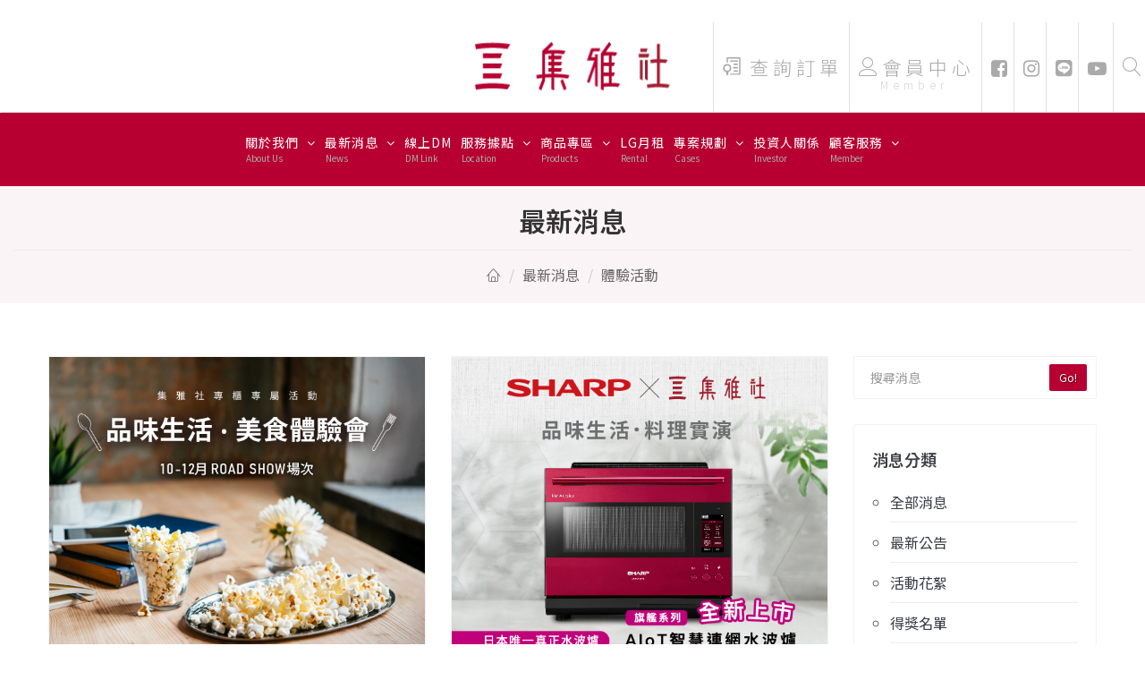

--- FILE ---
content_type: text/html; charset=utf-8
request_url: https://gseven.com.tw/news_list.php?id=88
body_size: 10437
content:
<!DOCTYPE html>
<html lang="zh-Hant-TW">
<head>
	
<!--~~~~_trackhead-->
<!-- Google tag (gtag.js) -->
<script async src="https://www.googletagmanager.com/gtag/js?id=G-8Y9HJN2L8G"></script>
<script>
  window.dataLayer = window.dataLayer || [];
  function gtag(){dataLayer.push(arguments);}
  gtag(&#039;js&#039;, new Date());

  gtag(&#039;config&#039;, &#039;G-8Y9HJN2L8G&#039;);
<!-- Google tag (gtag.js) -->
<script async src="https://www.googletagmanager.com/gtag/js?id=AW-11064175785"></script>
<script>
  window.dataLayer = window.dataLayer || [];
  function gtag(){dataLayer.push(arguments);}
  gtag("js", new Date());

  gtag("config","AW-11064175785");
</script>

<!-- Event snippet for 尋找據點(按鈕) conversion page --> <script> gtag(&#039;event&#039;, &#039;conversion&#039;, {&#039;send_to&#039;: &#039;AW-11064175785/REcjCP3dsZcYEKnZ55sp&#039;}); </script> <!-- Meta Pixel Code -->
<script>
!function(f,b,e,v,n,t,s)
{if(f.fbq)return;n=f.fbq=function(){n.callMethod?
n.callMethod.apply(n,arguments):n.queue.push(arguments)};
if(!f._fbq)f._fbq=n;n.push=n;n.loaded=!0;n.version=&#039;2.0&#039;;
n.queue=[];t=b.createElement(e);t.async=!0;
t.src=v;s=b.getElementsByTagName(e)[0];
s.parentNode.insertBefore(t,s)}(window, document,&#039;script&#039;,
&#039;https://connect.facebook.net/en_US/fbevents.js&#039;);
fbq(&#039;init&#039;, &#039;1318461649005391&#039;);
fbq(&#039;track&#039;, &#039;PageView&#039;);
</script>
<noscript><img height="1" width="1" style="display:none"
src="https://www.facebook.com/tr?id=1318461649005391&ev=PageView&noscript=1"
/></noscript>
<!-- End Meta Pixel Code -->
<!-- Meta Pixel Code -->
<script>
!function(f,b,e,v,n,t,s)
{if(f.fbq)return;n=f.fbq=function(){n.callMethod?
n.callMethod.apply(n,arguments):n.queue.push(arguments)};
if(!f._fbq)f._fbq=n;n.push=n;n.loaded=!0;n.version=&#039;2.0&#039;;
n.queue=[];t=b.createElement(e);t.async=!0;
t.src=v;s=b.getElementsByTagName(e)[0];
s.parentNode.insertBefore(t,s)}(window, document,&#039;script&#039;,
&#039;https://connect.facebook.net/en_US/fbevents.js&#039;);
fbq(&#039;init&#039;, &#039;1318461649005391&#039;);
fbq(&#039;track&#039;, &#039;PageView&#039;);
</script>
<noscript><img height="1" width="1" style="display:none"
src="https://www.facebook.com/tr?id=1318461649005391&ev=PageView&noscript=1"
/></noscript>
<!-- End Meta Pixel Code --><!-- LINE Tag Base Code -->
<!-- Do Not Modify -->
<script>
(function(g,d,o){
  g._ltq=g._ltq||[];g._lt=g._lt||function(){g._ltq.push(arguments)};
  var h=location.protocol===&#039;https:&#039;?&#039;https://d.line-scdn.net&#039;:&#039;http://d.line-cdn.net&#039;;
  var s=d.createElement(&#039;script&#039;);s.async=1;
  s.src=o||h+&#039;/n/line_tag/public/release/v1/lt.js&#039;;
  var t=d.getElementsByTagName(&#039;script&#039;)[0];t.parentNode.insertBefore(s,t);
    })(window, document);
_lt(&#039;init&#039;, {
  customerType: &#039;lap&#039;,
  tagId: &#039;40d89783-0b94-42da-a793-044d76cd2407&#039;
});
_lt(&#039;send&#039;, &#039;pv&#039;, [&#039;40d89783-0b94-42da-a793-044d76cd2407&#039;]);
</script>
<noscript>
  <img height="1" width="1" style="display:none"
       src="https://tr.line.me/tag.gif?c_t=lap&t_id=40d89783-0b94-42da-a793-044d76cd2407&e=pv&noscript=1" />
</noscript>
<!-- End LINE Tag Base Code --><!--~~~~_trackhead end-->

	<title>最新消息 | 集雅社Gseven</title>
	<meta name="description" content="集雅社 (Gseven) 是台灣百貨領先的影音家電專業連鎖通路，擁有超過30年通路經驗，深耕各大百貨專櫃（如新光三越、SOGO、遠東百貨、微風廣場等）。我們提供 Samsung、Sony、Panasonic、LG、Hitachi等全球一線精品家電品牌，專精於頂級音響、智慧電視、與全方位居家家電整合服務。">
	


	<meta charset="utf-8">
	<!-- Mobile Web-app fullscreen -->
	<meta name="apple-mobile-web-app-capable" content="yes">
	<meta name="mobile-web-app-capable" content="yes">
	<meta name="author" content="bondlink.com.tw">
	<meta http-equiv="X-UA-Compatible" content="IE=edge,chrome=1">
	<meta name="viewport" content="width=device-width, initial-scale=1, maximum-scale=2.0, user-scalable=yes">

<meta name="keywords" content="家庭劇院,音響,喇叭,家電,數位,3C,商用顯示器,廣告派播,大金冷氣,PANASONIC變頻空調,LG變頻空調,大金變頻空調,LG冷氣,日立變頻空調,PANASONIC冷氣,日立冷氣,冷氣空調,大金冷暖空調,國際變頻空調,LG空調" />

<meta name='keywords' content='test'>




<!-- Favicons -->
<link rel="shortcut icon" href="upload/banner/images/1548820244150.png">
<link rel="apple-touch-icon" href="upload/banner/images/1548820244150.png">
<link rel="apple-touch-icon" sizes="72x72" href="upload/banner/images/1548820244150.png">
<link rel="apple-touch-icon" sizes="114x114" href="upload/banner/images/1548820244150.png">

	<!--CSS bundle -->
	<link rel="stylesheet" media="all" href="css/bootstrap.css" />
	<link rel="stylesheet" media="all" href="css/animate.css" />
	<link rel="stylesheet" media="all" href="css/font-awesome.css" />
	<link rel="stylesheet" media="all" href="css/linear-icons.css" />
	<link rel="stylesheet" media="all" href="css/magnific-popup.css" />
	<link rel="stylesheet" media="all" href="css/owl.carousel.css" />
	<link rel="stylesheet" media="all" href="css/ion-range-slider.css" />
	<link rel="stylesheet" media="all" href="css/datepicker.css" />	
	<!-- 		<link rel="stylesheet" media="all" href="css/theme.css" />
	 -->
	<link rel="stylesheet" media="all" href="css/theme.css?9" />
	<link rel="stylesheet" media="all" href="css/style_h.css" />
	<link rel="stylesheet" media="all" href="css/style_s.css?3" />
	<link rel="stylesheet" media="all" href="css/responsive.css?2" />
	<!-- 		<link rel="stylesheet" media="all" href="css/style_s.css" />
		<link rel="stylesheet" media="all" href="css/responsive.css" />
	 -->
		<link rel="stylesheet" href="https://use.fontawesome.com/releases/v5.6.3/css/all.css" integrity="sha384-UHRtZLI+pbxtHCWp1t77Bi1L4ZtiqrqD80Kn4Z8NTSRyMA2Fd33n5dQ8lWUE00s/" crossorigin="anonymous">
		<!-- HTML5 shim and Respond.js IE8 support of HTML5 elements and media queries -->
	<!--[if lt IE 9]>
		<script src="https://oss.maxcdn.com/html5shiv/3.7.2/html5shiv.min.js"></script>
		<script src="https://oss.maxcdn.com/respond/1.4.2/respond.min.js"></script>
		<![endif]-->

	<!-- 程式用css
	<link rel="stylesheet" type="text/css" href="js_bl/append.css"/>
	-->
	<!-- Google tag (gtag.js) -->
<script async src="https://www.googletagmanager.com/gtag/js?id=G-8Y9HJN2L8G"></script>
<script>
  window.dataLayer = window.dataLayer || [];
  function gtag(){dataLayer.push(arguments);}
  gtag('js', new Date());

  gtag('config', 'G-8Y9HJN2L8G');
</script>
	
		<!-- FB用，也會影響SEO分數 -->
		<meta property="og:title" content="集雅社Gseven" />
		<meta property="og:description" content="集雅社 (Gseven) 是台灣百貨領先的影音家電專業連鎖通路，擁有超過30年通路經驗，深耕各大百貨專櫃（如新光三越、SOGO、遠東百貨、微風廣場等）。我們提供 Samsung、Sony、Panasonic、LG、Hitachi等全球一線精品家電品牌，專精於頂級音響、智慧電視、與全方位居家家電整合服務。" />

					<meta property="og:image" content="https://www.gseven.com.tw/upload/banner/images/1548820244150.png" />
				<meta property="og:type" content="website" />
		<!-- END -->

	<!-- Facebook Pixel Code -->
<script>
!function(f,b,e,v,n,t,s)
{if(f.fbq)return;n=f.fbq=function(){n.callMethod?
n.callMethod.apply(n,arguments):n.queue.push(arguments)};
if(!f._fbq)f._fbq=n;n.push=n;n.loaded=!0;n.version='2.0';
n.queue=[];t=b.createElement(e);t.async=!0;
t.src=v;s=b.getElementsByTagName(e)[0];
s.parentNode.insertBefore(t,s)}(window, document,'script',
'https://connect.facebook.net/en_US/fbevents.js');
fbq('init','544408815948570');
fbq('track', 'PageView');
</script>
<script data-ad-client="ca-pub-3727525746422932" async src="https://pagead2.googlesyndication.com/pagead/js/adsbygoogle.js"></script>
<noscript>
<img height="1" width="1" style="display:none" src="https://www.facebook.com/tr?id=544408815948570&ev=PageView&noscript=1"/>
</noscript>
<!-- End Facebook Pixel Code -->



<!-- Facebook Pixel Code -->
<script>
!function(f,b,e,v,n,t,s)
{if(f.fbq)return;n=f.fbq=function(){n.callMethod?
n.callMethod.apply(n,arguments):n.queue.push(arguments)};
if(!f._fbq)f._fbq=n;n.push=n;n.loaded=!0;n.version='2.0';
n.queue=[];t=b.createElement(e);t.async=!0;
t.src=v;s=b.getElementsByTagName(e)[0];
s.parentNode.insertBefore(t,s)}(window, document,'script',
'https://connect.facebook.net/en_US/fbevents.js');
fbq('init', '909376269645458');
fbq('track', 'PageView');
</script>
<noscript><img height="1" width="1" style="display:none"
src="https://www.facebook.com/tr?id=909376269645458&ev=PageView&noscript=1"
/></noscript>
<!-- End Facebook Pixel Code -->



<!-- LINE Tag Base Code -->
<!-- Do Not Modify -->
<script>
(function(g,d,o){
  g._ltq=g._ltq||[];g._lt=g._lt||function(){g._ltq.push(arguments)};
  var h=location.protocol==='https:'?'https://d.line-scdn.net':'http://d.line-cdn.net';
  var s=d.createElement('script');s.async=1;
  s.src=o||h+'/n/line_tag/public/release/v1/lt.js';
  var t=d.getElementsByTagName('script')[0];t.parentNode.insertBefore(s,t);
    })(window, document);
_lt('init', {
  customerType: 'lap',
  tagId: '50d89d15-29f1-4645-b8a4-5854d6105fb5'
});
_lt('send', 'pv', ['50d89d15-29f1-4645-b8a4-5854d6105fb5']);
</script>
<noscript>
  <img height="1" width="1" style="display:none"
       src="https://tr.line.me/tag.gif?c_t=lap&t_id=50d89d15-29f1-4645-b8a4-5854d6105fb5&e=pv&noscript=1" />
</noscript>
<!-- End LINE Tag Base Code -->

 


</head>
<body class="blog-page news-page">
  <div class="page-loader"></div>
  <div class="wrapper">
	<h1 style="display:none">
	集雅社百貨影音家電銷售領導品牌，家電規劃師提供電視、冰箱、冷氣空調、除濕機、清淨機、掃地機器人、電競螢幕、音響劇院、等全方位的智能家電規劃服務。
</h1>
<!-- ======================== Navigation ======================== -->
<nav>
	<div class="clearfix">
		<a href="index.php" class="logo"><img alt="GSEVEN CO .,LTD" src="upload/banner/images/1759211050655.jpg" /></a>
		<!-- ==========  Top navigation ========== -->
		<div class="navigation navigation-top clearfix navbar">
			<ul class="navbar-list">

				<li class="navbar-item member-btn"><a href="order_index.php" class="navbar-link"><i class="svg-icon">
							<svg id="_圖層_1-2" xmlns="http://www.w3.org/2000/svg" fill="currentColor" width="20"
								height="20" viewBox="0 0 16 16.624">
								<path id="Path_8" data-name="Path 8"
									d="M107.444,104.67h-3.407a.687.687,0,1,0,0,1.374h3.407a.687.687,0,0,0,0-1.374Z"
									transform="translate(-94.295 -95.665)" />
								<path id="Path_9" data-name="Path 9"
									d="M46.6,0H35.058a.587.587,0,0,0-.577.593L34.473,2.9c0,.02,0,.04,0,.061v1.59a.576.576,0,0,0,.567.582h.011a.576.576,0,0,0,.567-.582V1.577a.417.417,0,0,1,.41-.421H45.63a.417.417,0,0,1,.41.421V14.73a.417.417,0,0,1-.41.421H38.208a.559.559,0,0,0-.567.563v.011a.576.576,0,0,0,.567.582H46.6a.587.587,0,0,0,.577-.593V.593A.587.587,0,0,0,46.6,0Z"
									transform="translate(-31.173)" />
								<path id="Path_10" data-name="Path 10"
									d="M7.6,73.792a3.8,3.8,0,1,0-4.867,3.649v1.825a1.065,1.065,0,0,0,2.13,0V77.441A3.8,3.8,0,0,0,7.6,73.792ZM3.8,76.181a2.388,2.388,0,1,1,2.388-2.388A2.388,2.388,0,0,1,3.8,76.181Z"
									transform="translate(0 -63.707)" />
								<path id="Path_11" data-name="Path 11"
									d="M78.751,32.93H72.727a.687.687,0,0,0,0,1.374h6.024a.687.687,0,0,0,0-1.374Z"
									transform="translate(-65.602 -30.097)" />
								<path id="Path_12" data-name="Path 12"
									d="M112.42,68.8h-2.953a.687.687,0,0,0,0,1.374h2.953a.687.687,0,1,0,0-1.374Z"
									transform="translate(-99.271 -62.881)" />
								<path id="Path_13" data-name="Path 13"
									d="M112.42,140.54h-2.953a.687.687,0,0,0,0,1.374h2.953a.687.687,0,1,0,0-1.374Z"
									transform="translate(-99.271 -128.449)" />
							</svg>
						</i>查詢訂單<span></span></a></li>
				<li class="navbar-item member-btn"><a href="member_index.php" class="navbar-link"><i
							class="icon icon-user"></i>會員中心<span>Member</span></a></li>
				<li class="member-pad"><a href="order_index.php" target="_blank">
						<i class="svg-icon">
							<svg id="_圖層_1-2" xmlns="http://www.w3.org/2000/svg" fill="currentColor" width="20"
								height="20" viewBox="0 0 16 16.624">
								<path id="Path_8" data-name="Path 8"
									d="M107.444,104.67h-3.407a.687.687,0,1,0,0,1.374h3.407a.687.687,0,0,0,0-1.374Z"
									transform="translate(-94.295 -95.665)" />
								<path id="Path_9" data-name="Path 9"
									d="M46.6,0H35.058a.587.587,0,0,0-.577.593L34.473,2.9c0,.02,0,.04,0,.061v1.59a.576.576,0,0,0,.567.582h.011a.576.576,0,0,0,.567-.582V1.577a.417.417,0,0,1,.41-.421H45.63a.417.417,0,0,1,.41.421V14.73a.417.417,0,0,1-.41.421H38.208a.559.559,0,0,0-.567.563v.011a.576.576,0,0,0,.567.582H46.6a.587.587,0,0,0,.577-.593V.593A.587.587,0,0,0,46.6,0Z"
									transform="translate(-31.173)" />
								<path id="Path_10" data-name="Path 10"
									d="M7.6,73.792a3.8,3.8,0,1,0-4.867,3.649v1.825a1.065,1.065,0,0,0,2.13,0V77.441A3.8,3.8,0,0,0,7.6,73.792ZM3.8,76.181a2.388,2.388,0,1,1,2.388-2.388A2.388,2.388,0,0,1,3.8,76.181Z"
									transform="translate(0 -63.707)" />
								<path id="Path_11" data-name="Path 11"
									d="M78.751,32.93H72.727a.687.687,0,0,0,0,1.374h6.024a.687.687,0,0,0,0-1.374Z"
									transform="translate(-65.602 -30.097)" />
								<path id="Path_12" data-name="Path 12"
									d="M112.42,68.8h-2.953a.687.687,0,0,0,0,1.374h2.953a.687.687,0,1,0,0-1.374Z"
									transform="translate(-99.271 -62.881)" />
								<path id="Path_13" data-name="Path 13"
									d="M112.42,140.54h-2.953a.687.687,0,0,0,0,1.374h2.953a.687.687,0,1,0,0-1.374Z"
									transform="translate(-99.271 -128.449)" />
							</svg>
						</i>
					</a></li>
				<li class="member-pad"><a href="member.php"><i class="icon icon-user"></i></a>
				</li>

				<li><a href="https://www.facebook.com/pages/%E9%9B%86%E9%9B%85%E7%A4%BE/125877814140647" target="_blank"><i class="fa fa-facebook-square"></i></a></li>
				<li><a href="https://www.instagram.com/gseven_official?igsh=MXdqOGN2NDNlNjFsdw==" target="_blank"><i class="fa fa-instagram"></i></a></li>
				<li><a href="http://line.me/ti/p/%40cvn2230a#~" target="_blank"><i class="fab fa-line"></i></a></li>
				<li><a href="https://www.youtube.com/channel/UCmk6CZh0B6hTYjEGITNAaNQ" target="_blank"><i class="fa fa-youtube-play"></i></a></li>
				<li><a href="javascript:void(0);" class="open-search"><i class="icon icon-magnifier"></i></a></li>
			</ul>
		</div>

		<!-- ==========  Main navigation ========== -->
		<div class="navigation navigation-main">
			<a href="https://www.facebook.com/pages/%E9%9B%86%E9%9B%85%E7%A4%BE/125877814140647" target="_blank" class="open-fb"><i
					class="fa fa-facebook-square"></i></a>
			<a href="https://www.youtube.com/channel/UCmk6CZh0B6hTYjEGITNAaNQ" target="_blank" class="open-yt"><i class="fa fa-youtube-play"></i></a>
			<a href="https://www.instagram.com/gseven_official?igsh=MXdqOGN2NDNlNjFsdw==" target="_blank" class="open-ig"><i class="fa fa-instagram"></i></a>
			<a href="http://line.me/ti/p/%40cvn2230a#~" target="_blank" class="open-line"><i class="fab fa-line"></i></a>
			<a href="member_index.php" class="open-member"><i class="icon icon-user"></i></a>
			<a href="order_index.php" class="open-order">
				<i class="icon">
					<svg id="_圖層_1-2" xmlns="http://www.w3.org/2000/svg" fill="currentColor" width="20" height="20"
						viewBox="0 0 16 16.624">
						<path id="Path_8" data-name="Path 8"
							d="M107.444,104.67h-3.407a.687.687,0,1,0,0,1.374h3.407a.687.687,0,0,0,0-1.374Z"
							transform="translate(-94.295 -95.665)" />
						<path id="Path_9" data-name="Path 9"
							d="M46.6,0H35.058a.587.587,0,0,0-.577.593L34.473,2.9c0,.02,0,.04,0,.061v1.59a.576.576,0,0,0,.567.582h.011a.576.576,0,0,0,.567-.582V1.577a.417.417,0,0,1,.41-.421H45.63a.417.417,0,0,1,.41.421V14.73a.417.417,0,0,1-.41.421H38.208a.559.559,0,0,0-.567.563v.011a.576.576,0,0,0,.567.582H46.6a.587.587,0,0,0,.577-.593V.593A.587.587,0,0,0,46.6,0Z"
							transform="translate(-31.173)" />
						<path id="Path_10" data-name="Path 10"
							d="M7.6,73.792a3.8,3.8,0,1,0-4.867,3.649v1.825a1.065,1.065,0,0,0,2.13,0V77.441A3.8,3.8,0,0,0,7.6,73.792ZM3.8,76.181a2.388,2.388,0,1,1,2.388-2.388A2.388,2.388,0,0,1,3.8,76.181Z"
							transform="translate(0 -63.707)" />
						<path id="Path_11" data-name="Path 11"
							d="M78.751,32.93H72.727a.687.687,0,0,0,0,1.374h6.024a.687.687,0,0,0,0-1.374Z"
							transform="translate(-65.602 -30.097)" />
						<path id="Path_12" data-name="Path 12"
							d="M112.42,68.8h-2.953a.687.687,0,0,0,0,1.374h2.953a.687.687,0,1,0,0-1.374Z"
							transform="translate(-99.271 -62.881)" />
						<path id="Path_13" data-name="Path 13"
							d="M112.42,140.54h-2.953a.687.687,0,0,0,0,1.374h2.953a.687.687,0,1,0,0-1.374Z"
							transform="translate(-99.271 -128.449)" />
					</svg>
				</i>
			</a>

			<div id="member_menu" style="display:none;">
				<div class="floating-menu1">
					<div class="close-menu-wrapper">
						<a href="#" onclick="document.getElementById('member_menu').style.display='none'"
							class="close-menu1"><i class="icon icon-cross"></i></a>
					</div>
					<ul>
						<li><a href="member.php">會員中心 <span class="menu-eng">member center</span></a></li>
						<li><a href="level.php">會員等級 <span class="menu-eng">member level</span></a></li>
						<li><a href="vip_list.php">會員活動 <span class="menu-eng">Vip active</span></a></li>
					</ul>
				</div>
			</div>

			<a href="#" class="open-search"><i class="icon icon-magnifier"></i></a>
			<a href="#" class="open-menu"><i class="icon icon-menu"></i></a>
			<!-- <a href="#" class="open-menu temporarily-w"><i class="icon icon-menu"></i></a> -->
			<div class="floating-menu">
				<a href="index.php" class="scroll-logo"><img src="images/demo/scroll-logo.png"></a>
				<!--mobile toggle menu trigger-->
				<div class="close-menu-wrapper">
					<span class="close-menu"><i class="icon icon-cross"></i></span>
				</div>
				<ul>
					<li>
						<a href="about.php">關於我們 <span class="menu-eng">About Us</span> <span class="open-dropdown"><i
									class="fa fa-angle-down"></i></span></a>
						<div class="navbar-dropdown navbar-dropdown-single">
							<div class="navbar-box">
								<div class="box-full">
									<div class="box clearfix">
										<ul>
											<li><a href="about.php?id=3">品牌介紹</a></li>
											<li><a href="about2.php">企業沿革</a></li>
											<li><a href="https://www.104.com.tw/jobbank/custjob/index.php?r=cust&j=3870436c4c5c3f695a323c1d1d1d1d5f2443a363189j56"
													target="_blank">徵才資訊</a></li>
										</ul>
									</div>
								</div>
							</div>
						</div>
					</li>
					<li>
						<a href="news_list.php">最新消息 <span class="menu-eng">News</span> <span class="open-dropdown"><i
									class="fa fa-angle-down"></i></span></a>
						<div class="navbar-dropdown navbar-dropdown-single">
							<div class="navbar-box">
								<div class="box-full">
									<div class="box clearfix">
										<ul>
																																			<li><a
														href="news_list.php?id=14">最新公告</a>
												</li>
																							<li><a href='blog_list.php'>聚樂部</a></li>												<li><a
														href="news_list.php?id=15">活動花絮</a>
												</li>
																																			<li><a
														href="news_list.php?id=84">得獎名單</a>
												</li>
																																			<li><a
														href="news_list.php?id=88">體驗活動</a>
												</li>
																					</ul>
									</div>
								</div>
							</div>
						</div>
					</li>
										<li>
						<a href="dm_list.php">線上DM <span class="menu-eng">DM Link</span></a>
					</li>

					<li>
						<a href="#"
							onclick=" javascript: gtag('event', 'conversion', {'send_to': 'AW-11064175785/REcjCP3dsZcYEKnZ55sp'});document.location.href='store_map.php'; ">服務據點
							<span class="menu-eng">Location</span> <span class="open-dropdown"><i
									class="fa fa-angle-down"></i></span></a>
						<div class="navbar-dropdown navbar-dropdown-single">
							<div class="navbar-box">
								<div class="box-full">
									<div class="box clearfix">
										<ul>
											<li><a href="store_list.php?top=117">北部地區</a></li>
											<li><a href="store_list.php?top=122">中部地區</a></li>
											<li><a href="store_list.php?top=124">南部地區</a></li>
											<li><a href="store_list.php?top=129">東部地區</a></li>
										</ul>
									</div>
								</div>
							</div>
						</div>
					</li>
					<li>


						<a href="product_list.php">商品專區 <span class="menu-eng">Products</span> <span
								class="open-dropdown"><i class="fa fa-angle-down"></i></span></a>
						<div class="navbar-dropdown navbar-dropdown-single">
							<div class="navbar-box">
								<div class="box-full">
									<div class="visible-md visible-sm visible-xs">
										<div class="box clearfix accordion ">
											<ul>
												
														<div class="accordion-item">
															<a
																class="store-location ">音響單機</a>
															<div class="content" >
																<ul>
																																																						<li ><a
																					href="product_list.php?id=337">環繞擴大機</a>
																			</li>
																																					<li ><a
																					href="product_list.php?id=550">綜合擴大機</a>
																			</li>
																																					<li ><a
																					href="product_list.php?id=333">前後級擴大機</a>
																			</li>
																																					<li ><a
																					href="product_list.php?id=335">耳機擴大機</a>
																			</li>
																																					<li ><a
																					href="product_list.php?id=541">串流播放機</a>
																			</li>
																																					<li ><a
																					href="product_list.php?id=336">黑膠播放機</a>
																			</li>
																																					<li ><a
																					href="product_list.php?id=334">CD播放機</a>
																			</li>
																																			</ul>
																</div>
															</div>
																												
														<div class="accordion-item">
															<a
																class="store-location ">喇叭系統</a>
															<div class="content" >
																<ul>
																																																						<li ><a
																					href="product_list.php?id=509">被動式喇叭</a>
																			</li>
																																					<li ><a
																					href="product_list.php?id=510">無線/藍牙喇叭</a>
																			</li>
																																					<li ><a
																					href="product_list.php?id=511">中央聲道喇叭</a>
																			</li>
																																					<li ><a
																					href="product_list.php?id=512">超低音喇叭</a>
																			</li>
																																					<li ><a
																					href="product_list.php?id=513">主動式喇叭</a>
																			</li>
																																					<li ><a
																					href="product_list.php?id=514">系統喇叭</a>
																			</li>
																																			</ul>
																</div>
															</div>
																												
														<div class="accordion-item">
															<a
																class="store-location ">家庭劇院</a>
															<div class="content" >
																<ul>
																																																						<li ><a
																					href="product_list.php?id=345">品牌套裝劇院</a>
																			</li>
																																					<li ><a
																					href="product_list.php?id=343">Sound Bar聲霸</a>
																			</li>
																																					<li ><a
																					href="product_list.php?id=516">床頭音響</a>
																			</li>
																																					<li ><a
																					href="product_list.php?id=344">藍光播放機</a>
																			</li>
																																			</ul>
																</div>
															</div>
																												
														<div class="accordion-item">
															<a
																class="store-location ">電視投影</a>
															<div class="content" >
																<ul>
																																																						<li ><a
																					href="product_list.php?id=327">電視</a>
																			</li>
																																					<li ><a
																					href="product_list.php?id=328">投影機</a>
																			</li>
																																			</ul>
																</div>
															</div>
																												
														<div class="accordion-item">
															<a
																class="store-location ">生活家電</a>
															<div class="content" >
																<ul>
																																																						<li ><a
																					href="product_list.php?id=325">滾筒洗衣機</a>
																			</li>
																																					<li ><a
																					href="product_list.php?id=531">直立洗衣機</a>
																			</li>
																																					<li ><a
																					href="product_list.php?id=532">乾衣機</a>
																			</li>
																																					<li ><a
																					href="product_list.php?id=555">熨斗掛燙機</a>
																			</li>
																																					<li ><a
																					href="product_list.php?id=318">吸塵器</a>
																			</li>
																																					<li ><a
																					href="product_list.php?id=547">掃地機器人</a>
																			</li>
																																					<li ><a
																					href="product_list.php?id=556">無線電話</a>
																			</li>
																																					<li ><a
																					href="product_list.php?id=324">其他生活家電</a>
																			</li>
																																			</ul>
																</div>
															</div>
																												
														<div class="accordion-item">
															<a
																class="store-location ">廚房家電</a>
															<div class="content" >
																<ul>
																																																						<li ><a
																					href="product_list.php?id=520">冰箱</a>
																			</li>
																																					<li ><a
																					href="product_list.php?id=560">冷凍櫃</a>
																			</li>
																																					<li ><a
																					href="product_list.php?id=521">微波爐</a>
																			</li>
																																					<li ><a
																					href="product_list.php?id=561">水波爐</a>
																			</li>
																																					<li ><a
																					href="product_list.php?id=545">烤箱</a>
																			</li>
																																					<li ><a
																					href="product_list.php?id=522">電子鍋</a>
																			</li>
																																					<li ><a
																					href="product_list.php?id=523">洗碗機</a>
																			</li>
																																					<li ><a
																					href="product_list.php?id=546">果汁機</a>
																			</li>
																																					<li ><a
																					href="product_list.php?id=548">電磁爐</a>
																			</li>
																																					<li ><a
																					href="product_list.php?id=549">熱水瓶</a>
																			</li>
																																					<li ><a
																					href="product_list.php?id=557">氣炸鍋</a>
																			</li>
																																					<li ><a
																					href="product_list.php?id=558">飲水機</a>
																			</li>
																																					<li ><a
																					href="product_list.php?id=524">其他廚房家電</a>
																			</li>
																																					<li ><a
																					href="product_list.php?id=563">咖啡機</a>
																			</li>
																																			</ul>
																</div>
															</div>
																												
														<div class="accordion-item">
															<a
																class="store-location ">美容健康</a>
															<div class="content" >
																<ul>
																																																						<li ><a
																					href="product_list.php?id=536">美髮造型</a>
																			</li>
																																					<li ><a
																					href="product_list.php?id=538">電動刮鬍刀</a>
																			</li>
																																					<li ><a
																					href="product_list.php?id=539">電動牙刷</a>
																			</li>
																																					<li ><a
																					href="product_list.php?id=540">其他美容健康</a>
																			</li>
																																			</ul>
																</div>
															</div>
																												
														<div class="accordion-item">
															<a
																class="store-location ">空氣處理</a>
															<div class="content" >
																<ul>
																																																						<li ><a
																					href="product_list.php?id=527">除濕機</a>
																			</li>
																																					<li ><a
																					href="product_list.php?id=528">空氣清淨機</a>
																			</li>
																																					<li ><a
																					href="product_list.php?id=543">電風扇</a>
																			</li>
																																					<li ><a
																					href="product_list.php?id=544">電暖器</a>
																			</li>
																																					<li ><a
																					href="product_list.php?id=559">冷暖空調</a>
																			</li>
																																					<li ><a
																					href="product_list.php?id=565">其他空氣處理</a>
																			</li>
																																			</ul>
																</div>
															</div>
																												
														<div class="accordion-item">
															<a
																class="store-location ">3C數位</a>
															<div class="content" >
																<ul>
																																																						<li ><a
																					href="product_list.php?id=551">數位相機</a>
																			</li>
																																					<li ><a
																					href="product_list.php?id=356">有線耳機</a>
																			</li>
																																					<li ><a
																					href="product_list.php?id=533">無線耳機</a>
																			</li>
																																					<li ><a
																					href="product_list.php?id=357">隨身聽</a>
																			</li>
																																					<li ><a
																					href="product_list.php?id=562">電競螢幕</a>
																			</li>
																																					<li ><a
																					href="product_list.php?id=564">筆電</a>
																			</li>
																																			</ul>
																</div>
															</div>
																												
														<div class="accordion-item">
															<a
																class="store-location ">生活風格</a>
															<div class="content" >
																<ul>
																																																						<li ><a
																					href="product_list.php?id=518">餐廚派對</a>
																			</li>
																																					<li ><a
																					href="product_list.php?id=552">居家選物</a>
																			</li>
																																					<li ><a
																					href="product_list.php?id=553">浪漫香氛</a>
																			</li>
																																					<li ><a
																					href="product_list.php?id=554">質感文物</a>
																			</li>
																																			</ul>
																</div>
															</div>
																																								<li class="menu-brand"><a href="product_brand.php">品牌館</a></li>
											</ul>
										</div>
									</div>
									<div class="box clearfix visible-lg">
										<ul>
																								<li><a
															href="product_list.php?id=332">音響單機</a>
													</li>
																										<li><a
															href="product_list.php?id=508">喇叭系統</a>
													</li>
																										<li><a
															href="product_list.php?id=340">家庭劇院</a>
													</li>
																										<li><a
															href="product_list.php?id=326">電視投影</a>
													</li>
																										<li><a
															href="product_list.php?id=313">生活家電</a>
													</li>
																										<li><a
															href="product_list.php?id=519">廚房家電</a>
													</li>
																										<li><a
															href="product_list.php?id=534">美容健康</a>
													</li>
																										<li><a
															href="product_list.php?id=525">空氣處理</a>
													</li>
																										<li><a
															href="product_list.php?id=353">3C數位</a>
													</li>
																										<li><a
															href="product_list.php?id=517">生活風格</a>
													</li>
																								<li class="menu-brand"><a href="product_brand.php">品牌館</a></li>
										</ul>
									</div>
								</div>
							</div>
						</div>
					</li>
					<li>
						<a href="product_brand_list_lgmonth.php?pro_brand=417">LG月租 <span
								class="menu-eng">Rental</span></a>
					</li>

					<li>
						<a href="case_list.php">專案規劃 <span class="menu-eng">Cases</span> <span class="open-dropdown"><i
									class="fa fa-angle-down"></i></span></a>
						<div class="navbar-dropdown navbar-dropdown-single">
							<div class="navbar-box">
								<div class="box-full">
									<div class="box clearfix">
										<ul>
											<li><a href="case_list.php">家用影音工程</a></li>
											<li><a href="case_list.php?ptype=6">商用影音工程</a></li>
										</ul>
									</div>
								</div>
							</div>
						</div>
					</li>

					<li><a href="investor.php">投資人關係 <span class="menu-eng">Investor</span></a></li>

					<li>
						<a href="level.php">顧客服務 <span class="menu-eng">Member</span> <span class="open-dropdown"><i
									class="fa fa-angle-down"></i></span></a>
						<div class="navbar-dropdown navbar-dropdown-single">
							<div class="navbar-box">
								<div class="box-full">
									<div class="box clearfix">
										<ul>
											<li><a href="member_register_list.php">會員權益</a></li>
											<li><a href="level.php">會員等級</a></li>
											<li><a href="vip_list.php">會員活動</a></li>
											<li><a href="serve_star.php">服務之星</a></li>
										</ul>
									</div>
								</div>
							</div>
						</div>
					</li>

					<!-- 20231204 end -->
				</ul>
			</div>
		</div>
		<!-- ==========  Search wrapper ========== -->
		<div class="search-wrapper">
			<form action="product_list.php" method="get">
				<input class="form-control" type="text" name="srch_title" placeholder="Search..." />
				<button type="submit" class="btn btn-main">Go!</button>
			</form>
		</div>
	</div>
</nav>
<style>
	.list_bar {
		margin-left: 40px !important;
	}

	.fa.h_l {
		max-height: 20px;
	}
</style>
  
  
    <section class="main-header text-center">
      <header>
        <div class="container">
          <h1 class="h2 title">最新消息</h1>
          <ol class="breadcrumb breadcrumb-inverted">
            <li><a href="index.php"><span class="icon icon-home"></span></a></li>
            <li><a href="news_list.php"><span class="active">最新消息</span></a></li>
						            <li><span class="active">體驗活動</span></li>
						          </ol>
        </div>
      </header>
    </section>
	
    <!-- ========================  Blog ======================== -->
    <section class="blog blog-category blog-animation">
      <div class="container">
        <div class="row">
          <!-- === blog-content === -->
          <div class="col-md-9">
            <div class="row back-flex">
							  
              <!-- === blog-item === -->
              <div class="col-sm-6">
                <article>
                  <a href="news_info.php?id=749">
                    <div class="image" style="background-image:url(upload/news/images/1697600157354.jpg)">
                        <img src="upload/news/images/1697600157354.jpg" alt="【週年慶 五購利嗨】SAMSUNG微波爐體驗活動" />
                    </div>
                    <div class="entry entry-table">
                      <div class="date-wrapper">
                        <div class="date">
                          <span>10月</span>
                          <strong>18</strong>
                          <span>2023</span>
                        </div>
                      </div>
                      <div class="title">
                        <h2 class="h5">【週年慶 五購利嗨】SAMSUNG微波爐體驗活動</h2>
                      </div>
                    </div>
                  </a>
                </article>
              </div>
							  
              <!-- === blog-item === -->
              <div class="col-sm-6">
                <article>
                  <a href="news_info.php?id=675">
                    <div class="image" style="background-image:url(upload/news/images/1672995057530.jpg)">
                        <img src="upload/news/images/1672995057530.jpg" alt="【金兔樂報喜】SHARP 料理實演" />
                    </div>
                    <div class="entry entry-table">
                      <div class="date-wrapper">
                        <div class="date">
                          <span>1月</span>
                          <strong>06</strong>
                          <span>2023</span>
                        </div>
                      </div>
                      <div class="title">
                        <h2 class="h5">【金兔樂報喜】SHARP 料理實演</h2>
                      </div>
                    </div>
                  </a>
                </article>
              </div>
							  
              <!-- === blog-item === -->
              <div class="col-sm-6">
                <article>
                  <a href="news_info.php?id=614">
                    <div class="image" style="background-image:url(upload/news/images/1650347906554.jpg)">
                        <img src="upload/news/images/1650347906554.jpg" alt="【LG】現場體驗SHOW－電子衣櫥" />
                    </div>
                    <div class="entry entry-table">
                      <div class="date-wrapper">
                        <div class="date">
                          <span>4月</span>
                          <strong>19</strong>
                          <span>2022</span>
                        </div>
                      </div>
                      <div class="title">
                        <h2 class="h5">【LG】現場體驗SHOW－電子衣櫥</h2>
                      </div>
                    </div>
                  </a>
                </article>
              </div>
							  
              <!-- === blog-item === -->
              <div class="col-sm-6">
                <article>
                  <a href="news_info.php?id=563">
                    <div class="image" style="background-image:url(upload/news/images/1634717169789.jpg)">
                        <img src="upload/news/images/1634717169789.jpg" alt="百貨週慶大放價【LG樂金】現場體驗SHOW" />
                    </div>
                    <div class="entry entry-table">
                      <div class="date-wrapper">
                        <div class="date">
                          <span>9月</span>
                          <strong>02</strong>
                          <span>2021</span>
                        </div>
                      </div>
                      <div class="title">
                        <h2 class="h5">百貨週慶大放價【LG樂金】現場體驗SHOW</h2>
                      </div>
                    </div>
                  </a>
                </article>
              </div>
				  
            </div>
            <!-- === pagination === -->
            <div class="pagination-wrapper">
			             


              <ul class="pagination">
					
								
				<li class="active"><a href="news_list.php?id=88&pg=1">1</a><li class=""><a href="news_list.php?id=88&pg=2">2</a><li class=""><a href="news_list.php?id=88&pg=3">3</a><li class=""><a href="news_list.php?id=88&pg=4">4</a><li class=""><a href="news_list.php?id=88&pg=5">5</a>
									<li><a aria-label="Next" href="news_list.php?id=88&pg=2"><span aria-hidden="true">&raquo;</span></a>
					<li><a aria-label="Next" href="news_list.php?id=88&pg=10"><span aria-hidden="true">&RightArrowBar;</span></a>
				              </ul>


			              <div class="divider-s"></div>
            </div>
            <!--/pagination-->
          </div>
          <!-- === blog-menu === -->
          <div class="col-md-3">
            <aside>
              <!-- === box-search === -->
              <div class="box box-search">
				<form class="search_gp" method="get" action="news_list.php">
                <input type="text" name="srch_title" value="" class="form-control" placeholder="搜尋消息" />
                <button type="submit" class="btn btn-main btn-sm">Go!</button>
				</form>
              </div>
			  
              <!-- === box-categories === -->
              <div class="box box-categories">
                <h5 class="title">消息分類</h5>
                <ul>
                <li class=""><a href="news_list.php">全部消息</a></li>
							  
                  <li class=""><a href="news_list.php?id=14">最新公告</a></li>
							  
                  <li class=""><a href="news_list.php?id=15">活動花絮</a></li>
							  
                  <li class=""><a href="news_list.php?id=84">得獎名單</a></li>
							  
                  <li class="active"><a href="news_list.php?id=88">體驗活動</a></li>
					
                </ul>
              </div>
			  
              <!-- === box-posts === -->
              <div class="box box-posts">
                <h5 class="title">人氣文章</h5>
                <ul>
								
                  <li>
                    <a href="news_info.php?id=53">
                      <span class="date">
                        <span>十月</span>
                        <span>04</span>
                      </span>
                      <span class="text">2018【滿意度問券調查】10-12月得獎公告</span>
                    </a>
                  </li>
								
                  <li>
                    <a href="news_info.php?id=129">
                      <span class="date">
                        <span>四月</span>
                        <span>03</span>
                      </span>
                      <span class="text">2019【喜春盛宴】集雅社春酒</span>
                    </a>
                  </li>
								
                  <li>
                    <a href="news_info.php?id=130">
                      <span class="date">
                        <span>四月</span>
                        <span>03</span>
                      </span>
                      <span class="text">2018【YAMAHA X 集雅社試聽鑑賞會】</span>
                    </a>
                  </li>
				                </ul>
              </div>
            </aside>
          </div>
        </div>
        <!--/row-->
      </div>
      <!--/container-->
    </section>  
			<!-- ================== Footer  ================== -->
		<footer>
			<div class="red-block"></div>
			<div class="container">
				<div class="row">
					<div class="col-md-4">
						<div class="footer-left">
							<div class="row">
								<!-- <div class="col-md-4"></div> -->
								<div class="col-sm-6">
									<div class="footer-logo"><img src="images/footer-logo-1.png" alt=""></div>
									</div>
									<div class="col-sm-6">
										<div class="footer-social-icon">
											<ul>
												<li><a href="https://www.facebook.com/pages/%E9%9B%86%E9%9B%85%E7%A4%BE/125877814140647" target="_blank"><i class="fa fa-facebook-square"></i></a></li>
												<li><a href="https://www.instagram.com/gseven_official?igsh=MXdqOGN2NDNlNjFsdw==" target="_blank"><i class="fa fa-instagram"></i></a></li>
												<br class="hidden-xs hidden-sm">
												<li><a href="http://line.me/ti/p/%40cvn2230a#~" target="_blank"><i class="fab fa-line"></i></a></li>
												<li><a href="https://www.youtube.com/channel/UCmk6CZh0B6hTYjEGITNAaNQ" target="_blank"><i class="fa fa-youtube-play"></i></a></li>
												<!-- <li><a href="https://www.facebook.com/pages/%E9%9B%86%E9%9B%85%E7%A4%BE/125877814140647" target="_blank"><img src="images/footer-link1.png" alt=""></a></li>
												<li><a href="https://www.instagram.com/gseven_official?igsh=MXdqOGN2NDNlNjFsdw==" target="_blank"><img src="images/footer-link2.png" alt=""></a></li>
												<br class="hidden-xs hidden-sm">
												<li><a href="http://line.me/ti/p/%40cvn2230a#~" target="_blank"><img src="images/footer-link3.png" alt="line"></a></li>
												<li><a href="https://www.youtube.com/channel/UCmk6CZh0B6hTYjEGITNAaNQ" target="_blank"><img src="images/footer-link4.png" alt=""></a></li> -->
											</ul>
										</div>
									</div>
								</div>
							</div>
						</div>
						<div class="col-md-8">
							<div class="footer-right">
								<div class="row">
									<div class="col-sm-8">
										<div class="row">
											<div class="footer-link">
												<ul class="col-sm-3">
													<li><a href="about.php">關於我們</a></li>
													<li><a href="news_list.php">最新消息</a></li>
													<!-- <li><a href="activity_list.php">促銷活動</a></li> -->
													<li><a href="product_list.php">商品專區</a></li>
												</ul>
												<ul class="col-sm-3">
													<!--<li><a href="https://issuu.com/06908" target="_blank">線上DM</a></li>-->
													<li><a href="dm_list.php">線上DM</a></li>
													<li><a href="store_list.php">服務據點</a></li>
													<li><a href="investor.php">投資人關係</a></li>
													<li><a href="case_list.php">專案規劃</a></li>
												</ul>
												<ul class="col-sm-3">
													<li><a href="faq_top.php">常見Q & A</a></li>
													<li><a href="contact.php">聯絡我們</a></li>
													<li><a href="blog_list.php">聚樂部</a></li>
													<li><a href="media_list.php">媒體中心</a></li>
													<li><a href="member_register_list.php">會員條款及隱私權政策
</a></li>
												</ul>
												<ul class="col-sm-3">
													<!-- <li><a href="about4.html">網站地圖</a></li> -->
													<!-- <li class="member-center"><a href="member.php"><i class="icon icon-user"></i>會員中心</a></li> -->
												</ul>
											</div>
										</div>
									</div>
									<div class="col-sm-4">
										<div class="footer-link-big">
											<img src="images/footer-slogan.png" alt="" class="footer-slogan">
											<!-- <ul class="row">
												<li class="col-md-6"><a href="product_list.html"><i class="icon icon-laptop-phone"></i>商品專區</a></li>
												<li class="col-md-12"><a href="member.html"><i class="icon icon-user"></i>會員中心</a></li>
											</ul> -->
										</div>
									</div>
								</div>
							</div>
						</div>
					</div>
				</div>
				<div class="footer-bottom">
					<div class="container">
						<div class="row">
							<div class="col-sm-6">
								<p>Copyrights © 2026 GSEVEN CO .,LTD<!-- .Designed by <a href="https://www.bondlink.com.tw/">Bondlink</a> --></p>
							</div>
							<div class="col-sm-6">
								<ul>
									<li>高雄市苓雅區中正一路265號1樓</li>
									<li class="visible-lg">(07)727-3128#3 / 0800-899-080</li>
									<!-- <li class="visible-lg">service@gseven.com.tw</li> -->
								</ul>
							</div>
						</div>
					</div>
				</div>
		</footer>
  </div>
  <!--/wrapper-->
	<!-- End Page Wrap -->
	  <!--JS files-->
    <script src="js/jquery.min.js"></script>
    <script src="js/jquery.bootstrap.js"></script>
  <script src="js/jquery.magnific-popup.js"></script>
  <script src="js/jquery.owl.carousel.js"></script>
  <script src="js/jquery.ion.rangeSlider.js"></script>
  <script src="js/bootstrap-datepicker.js"></script>
  <script src="js/main.js?13"></script>
  	
	</body>
</html>


--- FILE ---
content_type: text/html; charset=utf-8
request_url: https://www.google.com/recaptcha/api2/aframe
body_size: 184
content:
<!DOCTYPE HTML><html><head><meta http-equiv="content-type" content="text/html; charset=UTF-8"></head><body><script nonce="4jTAEZO1RirHX-RuBRhE0Q">/** Anti-fraud and anti-abuse applications only. See google.com/recaptcha */ try{var clients={'sodar':'https://pagead2.googlesyndication.com/pagead/sodar?'};window.addEventListener("message",function(a){try{if(a.source===window.parent){var b=JSON.parse(a.data);var c=clients[b['id']];if(c){var d=document.createElement('img');d.src=c+b['params']+'&rc='+(localStorage.getItem("rc::a")?sessionStorage.getItem("rc::b"):"");window.document.body.appendChild(d);sessionStorage.setItem("rc::e",parseInt(sessionStorage.getItem("rc::e")||0)+1);localStorage.setItem("rc::h",'1768746272294');}}}catch(b){}});window.parent.postMessage("_grecaptcha_ready", "*");}catch(b){}</script></body></html>

--- FILE ---
content_type: text/css
request_url: https://gseven.com.tw/css/theme.css?9
body_size: 27034
content:
@charset "UTF-8";
/*!
    ----------------------------------

    * Lager Store - eCommerce Template
    * Version - 1.1.0
    * Copyright (c) 2018 ElaThemes.com

    ----------------------------------

    [Table of contents] 

    1. Default body styles
    2. Page loader
    3. Headings
    4. Anchors
    5. Button styles
    6. Breadcrumbs
    7. Checkbox
    8. Sections
    9. Header
    10. Main Header
    11. Main navigation
    12. Categories
    13. Header content
    14. Blocks 
    15. Sort bar
    16. Price filter
    17. Pagination
    18. Filters
    19. Products category
    20. Product page
    21. Product color buttons
    22. BLog
    23. Brands
    24. Tabs navigation
    25. Comments
    26. Wrapper more
    27. Stretcher
    28. Scroll to top
    29. Banner
    30. Main popup
    31. Instagram
    32. Checkout
    33. Checkout steps
    34. Login wrapper
    35. Contact
    36. Map Info window
    37. Shortcodes
    38. Tabsy wrapper
    39. History
    40. Intro
    41. Text blocks
    42. Quotes
    43. Team
    44. Owl-icons
    45. Footer
    46. Info icons
    47. Cards
    48. Not found
    49. About
    50. Numbers

    ----------------------------------
 */
/*  
    ----------------------------------
    1. Default body styles
    ----------------------------------
*/


@import url(https://fonts.googleapis.com/earlyaccess/notosanstc.css);

* {
    outline: none;
}


body {
    /*background-color: #cfcfcf;*/
    font-family: 'Noto Sans TC', sans-serif; 
    font-size: 13px;
    line-height: 1.4;
    color: #666666;
    overflow-x: hidden;
}

@media (min-width: 992px) {
    body {
        font-size: 16px;
        line-height: 1.5;
        padding-top: 185px;
    }
}

body .wrapper {
    position: relative;
    width: 100%;
    margin: 0 auto;
    background-color: white;
}

@media (min-width: 1366px) {
    body .wrapper {
       /* width: 96%;
        max-width: 1600px;*/
    }
}

@media (max-width: 767px) {
    body .wrapper {
        overflow: hidden;
    }
}

b,
strong,
label,
.label {
    font-weight: 500;
}

.container {
    padding: 0;
}

@media print {
    .container {
        width: 100% !important;
    }
}

.row.row-clean {
    margin: 0;
}

.row.row-clean > div {
    padding: 0;
}

.form-control {
    -moz-box-shadow: none;
    -webkit-box-shadow: none;
    box-shadow: none;
}

/*  
    ----------------------------------
    2. Page loader
    ----------------------------------
*/
.page-loader {
    position: fixed;
    top: 0;
    width: 100%;
    height: 100%;
    overflow: hidden;
    z-index: 999998;
    background-color: white;
}

.page-loader:before {
    font-family: 'LinearIcons';
    speak: none;
    font-style: normal;
    font-weight: normal;
    font-variant: normal;
    text-transform: none;
    line-height: 40px;
    -webkit-font-smoothing: antialiased;
    content: "";
    position: fixed;
    font-size: 40px;
    left: 50%;
    top: 50%;
    z-index: 999998;
    width: 40px;
    height: 40px;
    text-align: center;
    margin-left: -20px;
    margin-top: -20px;
    /*-webkit-animation: fa-spin 2s infinite linear;
    animation: fa-spin 2s infinite linear;*/
    color: #b70031;
    -moz-transition: all 0.3s;
    -o-transition: all 0.3s;
    -webkit-transition: all 0.3s;
    transition: all 0.3s;

    background-image: url(../images/favicon.png);
    background-size: 100%;
}

.page-loader:after
{
    content: "";
    background-color: #FFF;
    width: 50px;
    height: 50px;
    position: absolute;
    left: 50%;
    top: 50%;
    margin-left:-25px;
    margin-top: -25px; 
    z-index: 999999;
    animation: load 2.5s infinite;
}

@keyframes load
{
  0%{margin-top: -25px;}
  20%{margin-top: -25px;}
  70%{margin-top: 25px;}
  100%{margin-top: 25px;}
}


.page-loader.loaded {
    width: 0;
    left: 0;
    -moz-transition: all 1s cubic-bezier(0.8, 0.2, 0.2, 0.9);
    -o-transition: all 1s cubic-bezier(0.8, 0.2, 0.2, 0.9);
    -webkit-transition: all 1s cubic-bezier(0.8, 0.2, 0.2, 0.9);
    transition: all 1s cubic-bezier(0.8, 0.2, 0.2, 0.9);
}

.page-loader.loaded:before {
    opacity: 0;
}

/*  
    ----------------------------------
    3. Headings
    ----------------------------------
*/
h1, h2, h3, h4, h5, h6,
.h1, .h2, .h3, .h4, .h5, .h6 {
    font-family: 'Noto Sans TC', sans-serif; 
    font-weight: 600;
}

h1:first-child, h2:first-child, h3:first-child, h4:first-child, h5:first-child, h6:first-child,
.h1:first-child, .h2:first-child, .h3:first-child, .h4:first-child, .h5:first-child, .h6:first-child {
    margin-top: 0;
}

h1, .h1 {
    font-size: 23px;
    margin-top: 15px;
    margin-bottom: 15px;
}

@media (min-width: 992px) {
    h1, .h1 {
        font-size: 34px;
        margin-top: 26.66667px;
        margin-bottom: 26.66667px;
    }
}

h2, .h2 {
    font-size: 21px;
    margin-top: 15px;
    margin-bottom: 15px;
}

@media (min-width: 992px) {
    h2, .h2 {
        font-size: 30px;
        margin-top: 26.66667px;
        /*margin-bottom: 26.66667px;*/
        margin-bottom: 15px;
    }
}

h3, .h3 {
    font-size: 19px;
    margin-top: 15px;
    margin-bottom: 15px;
}

@media (min-width: 992px) {
    h3, .h3 {
        font-size: 26px;
        margin-top: 26.66667px;
        margin-bottom: 26.66667px;
    }
}

h4, .h4 {
    font-size: 17px;
    margin-top: 15px;
    margin-bottom: 15px;
}

@media (min-width: 992px) {
    h4, .h4 {
        font-size: 22px;
        margin-top: 26.66667px;
        margin-bottom: 26.66667px;
    }
}

h5, .h5 {
    font-size: 15px;
    margin-top: 15px;
    margin-bottom: 15px;
}

@media (min-width: 992px) {
    h5, .h5 {
        font-size: 18px;
        margin-top: 26.66667px;
        margin-bottom: 26.66667px;
    }
}

h6, .h6 {
    font-size: 13px;
    margin-top: 15px;
    margin-bottom: 15px;
}

@media (min-width: 992px) {
    h6, .h6 {
        font-size: 14px;
        margin-top: 26.66667px;
        margin-bottom: 26.66667px;
    }
}

/*  
    ----------------------------------
    4. Anchors
    ----------------------------------
*/
a {
    color: #3a3d45;
}

a:focus, a:active, a:hover {
    color: #666666;
    text-decoration: none;
}

a, .btn {
    -moz-transition: all 0.3s;
    -o-transition: all 0.3s;
    -webkit-transition: all 0.3s;
    transition: all 0.3s;
}

@media print {
    a[href]:after,
    abbr[title]:after,
    a[href^="#"]:after {
        content: none !important;
    }
}

/* iPad fix */
input, textarea, select {
/*    -webkit-appearance: none;*/
    /*disable shaddow nav ipad*/
    -moz-appearance: none;
    /*disable shaddow nav ipad*/
    border-radius: 0;
    /*disable border-radius ipad*/
}

select {
    padding-right: 22px !important;
    background-image: url(img/select.png);
    background-repeat: no-repeat;
    background-position: right center;
    background-size: auto 10px;
}

/*  
    ----------------------------------
    5. Button styles
    ----------------------------------
*/
.btn {
    /*-moz-border-radius: 20px;
    -webkit-border-radius: 20px;
    border-radius: 20px;*/
}

@media (max-width: 767px) {
    .btn {
        padding: 8px 16px;
    }
}

.btn.btn-main {
    background-color: #b70031;
    text-shadow: 1px 1px 1px rgba(0, 0, 0, 0.5);
}

.btn.btn-main:hover {
    background-color: #3a3d45;
}

.btn.btn-main, .btn.btn-main:hover, .btn.btn-main:focus, .btn.btn-main:active {
    color: #fff;
}

.btn.btn-clean {
    background-color: transparent;
    border-color: white;
    color: white !important;
    margin-top: 15px;
}

.btn.btn-clean:hover {
    background-color: white;
    border-color: white;
    color: black !important;
}

.btn.btn-clean-dark {
    background-color: transparent;
    border-color: rgba(58, 61, 69, 0.5);
    color: #3a3d45 !important;
}

.btn.btn-clean-dark:hover {
    background-color: #3a3d45;
    border-color: #3a3d45;
    color: white !important;
}

.btn.btn-add {
    background: #b70031;
    position: absolute;
    overflow: hidden;
    color: white;
    bottom: 10px;
    right: 10px;
    border: 0;
    width: 50px;
    height: 50px;
    font-size: 19px;
    cursor: pointer;
    z-index: 9;
    -moz-border-radius: 100%;
    -webkit-border-radius: 100%;
    border-radius: 100%;
}

.btn.btn-add:hover {
    color: white;
}

.btn.btn-add:hover:before {
    background-color: #000000;
}

.btn.btn-add .icon {
    position: absolute;
    left: 50%;
    top: 50%;
    -moz-transform: translate(-50%, -50%);
    -ms-transform: translate(-50%, -50%);
    -o-transform: translate(-50%, -50%);
    -webkit-transform: translate(-50%, -50%);
    transform: translate(-50%, -50%);
}

.btn.btn-buy {
    background-color: #b70031;
    color: white;
    position: absolute;
    padding: 0;
    right: 10px;
    top: 0;
    width: 80px;
    height: 80px;
    font-size: 25px;
    line-height: 50px;
    text-align: center;
    overflow: hidden;
    -moz-border-radius: 100%;
    -webkit-border-radius: 100%;
    border-radius: 100%;
    z-index: 20;
}

.btn.btn-buy:after, .btn.btn-buy:before {
    display: block;
    position: absolute;
    top: 0;
    left: 0;
    width: 100%;
    height: 100%;
    line-height: 80px;
    -moz-transition: all 0.3s;
    -o-transition: all 0.3s;
    -webkit-transition: all 0.3s;
    transition: all 0.3s;
}

.btn.btn-buy:before {
    font-family: 'LinearIcons';
    content: "\e82e";
    -moz-transform: translate3d(0, 0, 0);
    -ms-transform: translate3d(0, 0, 0);
    -o-transform: translate3d(0, 0, 0);
    -webkit-transform: translate3d(0, 0, 0);
    transform: translate3d(0, 0, 0);
}

.btn.btn-buy:after {
    font-family: 'Noto Sans TC', sans-serif; 
    text-transform: uppercase;
    font-weight: 600;
    content: attr(data-text);
    -moz-transform: translate3d(0, 100%, 0);
    -ms-transform: translate3d(0, 100%, 0);
    -o-transform: translate3d(0, 100%, 0);
    -webkit-transform: translate3d(0, 100%, 0);
    transform: translate3d(0, 100%, 0);
}

.btn.btn-buy:hover:before {
    font-family: 'LinearIcons';
    content: "\e82e";
    -moz-transform: translate3d(0, 100%, 0);
    -ms-transform: translate3d(0, 100%, 0);
    -o-transform: translate3d(0, 100%, 0);
    -webkit-transform: translate3d(0, 100%, 0);
    transform: translate3d(0, 100%, 0);
}

.btn.btn-buy:hover:after {
    -moz-transform: translate3d(0, 0, 0);
    -ms-transform: translate3d(0, 0, 0);
    -o-transform: translate3d(0, 0, 0);
    -webkit-transform: translate3d(0, 0, 0);
    transform: translate3d(0, 0, 0);
}

/*  
    ----------------------------------
    6. Breadcrumbs
    ----------------------------------
*/
.breadcrumb.breadcrumb-inverted {
    background: transparent;
    white-space: nowrap;
    text-overflow: ellipsis;
    overflow: hidden;
    margin: 0;
    padding: 0;
    margin-top: 15px;
    padding-top: 15px;
    border-top: 1px solid rgba(224, 224, 224, 0.5);
}

.breadcrumb.breadcrumb-inverted > li {
    color: #666;
}

.breadcrumb.breadcrumb-inverted > li > a:hover {
    color: #b70031;
}

.breadcrumb.breadcrumb-inverted > li > a {
    color: #666;
}

.breadcrumb > li.active,
.breadcrumb > li.active a {
    color: white;
}

.breadcrumb > li a.active {
    color: #666;
}

/*  
    ----------------------------------
    7. Checkbox
    ----------------------------------
*/

.checkbox {
    margin: 0;
    padding: 5px 0;
}

.checkbox label {
    padding-left: 35px;
    line-height: 1.8;
}

.checkbox label a {
    color: #8b8b8b;
    text-decoration: underline;
}

.checkbox label a:hover {
    color: #b70031;
}

.checkbox input[type="checkbox"], .checkbox input[type="radio"] {
    display: none;
}

.checkbox input[type="checkbox"] + label:before,
.checkbox input[type="radio"] + label:before {
    font-family: 'LinearIcons';
    content: "";
    line-height: 22px;
    font-size: 16px;
    position: absolute;
    border: 1px solid #bbc4c7;
    display: inline-block;
    height: 25px;
    width: 25px;
    padding: 0;
    left: 0;
    -moz-border-radius: 100%;
    -webkit-border-radius: 100%;
    border-radius: 100%;
    -moz-transform: scale(0.8);
    -ms-transform: scale(0.8);
    -o-transform: scale(0.8);
    -webkit-transform: scale(0.8);
    transform: scale(0.8);
    -moz-transition: all 0.2s;
    -o-transition: all 0.2s;
    -webkit-transition: all 0.2s;
    transition: all 0.2s;
}

.checkbox input[type="checkbox"]:checked + label:before,
.checkbox input[type="radio"]:checked + label:before {
    background: #b70031;
    color: white;
    border-color: #b70031;
    text-align: center;
    -moz-transform: scale(0.8);
    -ms-transform: scale(0.8);
    -o-transform: scale(0.8);
    -webkit-transform: scale(0.8);
    transform: scale(0.8);
}

.checkbox input[type="checkbox"]:checked + label:before {
    content: "\f00c";
    font-family: FontAwesome;
}

.checkbox input[type="radio"]:checked + label:before {
    content: "●";
    line-height: 16px;
    font-size: 20px;
}

.checkbox input[type="checkbox"]:checked + label:after,
.checkbox input[type="radio"]:checked + label:after {
    font-weight: bold;
}

/*  
    ----------------------------------
    8. Sections
    ----------------------------------
*/
/*section {
    margin-top: $spacing-md/2;
    margin-bottom: $spacing-md/2;

    > .container {
        box-shadow: 0 0 10px rgba(0, 0, 0, 0.15);
    }

    @media (min-width:768px) {
        margin-top: $spacing-sm;
        margin-bottom: $spacing-sm;
    }
    @media (min-width:992px) {
        padding-top: $spacing-md;
        padding-bottom: $spacing-md;
    }

    @media (min-width:1200px) {
        padding-top: $spacing-lg;
        padding-bottom: $spacing-lg;
    }
}*/
/*  
    ----------------------------------
    9. Header
    ----------------------------------
*/
header {
    display: block;
    padding-top: 30px;
    padding-bottom: 30px;
    background-color: #eeeeee;
    position: relative;
}

header .row {
    margin: 0;
}

/*header:before {
    content: '';
    position: absolute;
    border-width: 20px 20px 0px 20px;
    border-style: solid solid solid solid;
    border-color: #eeeeee transparent #eeeeee;
    bottom: -15px;
    left: 50%;
    z-index: 2;
    -moz-transform: translateX(-50%);
    -ms-transform: translateX(-50%);
    -o-transform: translateX(-50%);
    -webkit-transform: translateX(-50%);
    transform: translateX(-50%);
}*/

header .title {
    margin-top: 0;
    margin-bottom: 5px;
    color: #3a3d45;
    z-index: 1;
    position: relative;
}

header .title:last-child {
    margin-bottom: 0;
}

header .container {
    width: 100%;
    padding-left: 15px;
    padding-right: 15px;
}

header .subtitle {
    text-transform: none;
}

header .text p:last-child {
    margin-bottom: 0;
}

@media (min-width: 768px) {
    header {
        padding-top: 40px;
        padding-bottom: 40px;
    }
}

@media (min-width: 992px) {
    header {
        padding-top: 40px;
        padding-bottom: 40px;
    }
}

/*  
    ----------------------------------
    10. Main Header
    ----------------------------------
*/
.main-header header, .main-header .title {
    color: #333;
}

.main-header .container {
    position: relative;
    width: 100%;
    padding-left: 15px;
    padding-right: 15px;
    z-index: 3;
}

.main-header header {
    padding-top: 20px;
    padding-bottom: 20px;
    background-color: #fbf4f6;
    background-size: cover;
    background-position: center;
}

.main-header header:before {
    display: none;
}

.main-header.main-header-lg header {
    padding-top: 100px;
}

.main-header.main-header-lg header:after {
    content: "";
    position: absolute;
    width: 100%;
    height: 100%;
    left: 0;
    top: 0;
    background-color: rgba(0, 0, 0, 0.4);
    z-index: 1;
}

@media (min-width: 992px) {
    .main-header.main-header-lg header {
        padding-top: 200px;
    }
    .main-header.main-header-blog header {
        padding-bottom: 100px;
    }
}

@media print {
    .main-header {
        padding: 40px 0 !important;
    }
}

/*  
    ----------------------------------
    11. Main navigation
    ----------------------------------
*/
nav {
    background-color: white;
    /*position: relative;*/
    position: fixed;
    top: 0;
    z-index: 999;
    width: 100%;
    -moz-transition: all 0.5s;
    -o-transition: all 0.5s;
    -webkit-transition: all 0.5s;
    transition: all 0.5s;
}


@media print {
    nav {
        display: none !important;
    }
}

nav.navbar-fixed {
    position: fixed;
    left: 0;
    top: 0;
    background-color: transparent;
}

nav.navbar-default {
    position: relative;
    background-color: transparent;
}

nav.navbar-sticked .navigation-top > ul {
    height: 0;
    border: 0;
}

nav.navbar-sticked .navigation-main {
    box-shadow: 0 4px 8px rgba(0, 0, 0, 0.3);
}

nav .container,
nav .navigation {
    position: relative;
}

nav .logo {
    position: absolute;
    display: inline-block;
    overflow: hidden;
    left: 0;
    top: 0;
    border: 0;
    z-index: 10;
}

nav .logo img {
    /*height: 70px;
    padding: 10px 15px;*/
    height: 73px;
    padding: 15px;
}

@media (min-width: 992px) {
    nav .logo {
        left: 50%;
        /*top: 35px;*/
        top: 0;
        -moz-transform: translateX(-50%);
        -ms-transform: translateX(-50%);
        -o-transform: translateX(-50%);
        -webkit-transform: translateX(-50%);
        transform: translateX(-50%);
    }
    nav .logo img {
        width: auto;
        /*height: auto;*/
        height: 100px;
        padding: 15px 0px;
    }
}

nav .navigation ul,
nav .navigation ul li {
    margin: 0;
    padding: 0;
}

nav .navigation ul li {
    list-style-type: none;
}

nav .navigation > ul > li,
nav .navigation > ul > li > a {
    display: inline-block;
    transition: 0.3s;
}

nav .navigation > ul > li:hover a{
    color: #b70031;
}

nav .navigation > ul > li > a {
    padding: 14px 20px;
}

nav .navigation > ul > li.active a, nav .navigation > ul > li.active a:hover {
    color: #7b7b7b;
}

nav .navigation-pre {
    display: none;
    background-color: #b70031;
    color: white;
    text-align: center;
    font-size: 11px;
}

nav .navigation-pre .row {
    margin: 0;
}

nav .navigation-pre .row > div {
    padding: 0;
}

nav .navigation-pre a {
   color: white;
    padding: 10px;
    display: block;
    font-size: 13px;
    letter-spacing: 0.5px;
}

nav .navigation-pre a:hover {
    background-color: #9c1025;
}

@media (min-width: 992px) {
    nav .navigation-pre {
        display: block;
    }
}

nav .navigation-top {
    display: none;
    border-bottom: 1px solid #e0e0e0;
}

nav .navigation-top > ul {
    text-align: right;
    height: 100px;
    overflow: hidden;
    -moz-transition: all 0.3s;
    -o-transition: all 0.3s;
    -webkit-transition: all 0.3s;
    transition: all 0.3s;
}

nav .navigation-top > ul .left-side {
    float: left;
}

nav .navigation-top > ul .left-side.active a {
    background-color: #e0e0e0;
}

nav .navigation-top > ul .left-side > a {
    border-left: 0;
    border-right: 1px solid #e0e0e0;
    font-size: 20px;
}

nav .navigation-top > ul .left-side .logo-icon {
    padding: 0;
}

nav .navigation-top > ul .left-side .logo-icon img {
    vertical-align: baseline;
}

nav .navigation-top > ul > li > a {
    font-family: 'Noto Sans TC', sans-serif; 
    border-left: 1px solid #e0e0e0;
    padding: 0 20px;
    line-height: 100px;
    font-size: 21px;
    color: #aaa;
    font-weight: 300;
    /*letter-spacing: 5px;*/
    letter-spacing: 0;
    position: relative;
}

@media (max-width: 1290px)
{
    nav .navigation-top > ul > li > a {
    padding: 0 3px 0 10px;
    }

    nav .navigation-main .open-ig,
    nav .navigation-main .open-fb,
    nav .navigation-main .open-yt,
    nav .navigation-main .open-prod,
    nav .navigation-main .open-member,
    nav .navigation-main .open-member1,
    nav .navigation-main .open-order,
    nav .navigation-main .open-line,
    nav .navigation-main .open-search,
    nav .navigation-main .open-menu {
        width: 40px;
    }
}

@media (min-width: 992px)
{
    nav .navigation-top > ul > li > a {
    padding: 0 17px 0 20px;
    }
}

@media (max-width: 991px)
{
    nav .navigation-top > ul > li > a {
    padding: 0 15px;
    }
}

nav .navigation-top > ul > li > a span{
    display: block;
    text-align: center;
    position: absolute;
    bottom: -20px;
    font-size: 12px;
    opacity: 0.5;
    left: 50%;
    transform:translateX(-50%);
}

nav .navigation-top .open-login {
    margin-left: 10px;
}

nav .navigation-main .open-ig,
nav .navigation-main .open-fb,
nav .navigation-main .open-yt,
nav .navigation-main .open-prod,
nav .navigation-main .open-member,
nav .navigation-main .open-order,
nav .navigation-main .open-member1,
nav .navigation-main .open-line,
nav .navigation-main .open-search,
nav .navigation-main .open-menu,
nav .navigation-main .close-menu-wrapper {
    display: none;
}

nav .navigation-main .open-dropdown {
    margin-left: 5px;
}

nav .navigation-main .floating-menu {
    background-color: #b70031;
    position: relative;
}

nav .navigation-main .floating-menu > ul > li > a {
       position: relative;
    font-family: 'Noto Sans TC', sans-serif;
    font-size: 16px;
    font-weight: 400;
    /* text-transform: uppercase; */
    -moz-transition: none;
    -o-transition: none;
    -webkit-transition: none;
    transition: none;
    letter-spacing: 1px;
}

nav .navigation-main .navbar-dropdown .navbar-box .row > div {
    margin-bottom: 15px;
    margin-bottom: 0;
}

nav .navigation-main .navbar-dropdown .navbar-box ul {
    margin-bottom: 60px;
}

nav .navigation-main .navbar-dropdown .navbar-box ul > li {
    padding: 0;
    list-style-type: none;
    margin-bottom: 5px;
}

nav .navigation-main .navbar-dropdown .navbar-box ul > li.label {
    padding: 5px 0;
    font-size: 14px;
    display: inline-block;
    margin-bottom: 6px;
    font-weight: normal;
    color: #b70031;
    font-family: 'Noto Sans TC', sans-serif; 
    font-weight: 600;
}

@media (min-width: 992px) {
    nav .navigation-main .navbar-dropdown .navbar-box ul > li.label {
        font-size: 18px;
        color: white;
        margin-bottom: 12px;
    }
}

nav .navigation-main .navbar-dropdown .navbar-box ul > li.more a {
    font-size: 10px;
    color: #8fc4ff;
    text-transform: uppercase;
}

nav .navigation-main .navbar-dropdown .navbar-box ul > li.more a .icon {
    font-size: 6px;
}

nav .navigation-main .navbar-dropdown .navbar-box ul > li > a {
    color: #b70031!important;
    display: block;
    padding-bottom: 10px;
    /*border-bottom: 1px solid #ddd;*/
}

nav .navigation-main .navbar-dropdown .navbar-box ul > li > a span.label {
    padding: 2px 4px;
    vertical-align: super;
    font-size: 55%;
}

@media (min-width: 992px) {
    nav .navigation-main .navbar-dropdown .navbar-box ul > li > a:hover {
        -moz-transform: translateX(5px);
        -ms-transform: translateX(5px);
        -o-transform: translateX(5px);
        -webkit-transform: translateX(5px);
        transform: translateX(5px);
    }
}

nav .navigation-main .navbar-dropdown .navbar-box ul > li:last-child > a {
    /*border-bottom: 0;*/
}

@media (min-width: 992px) {
    nav .navigation .floating-menu > ul > li,
    nav .navigation .floating-menu > ul > li > a {
        display: inline-block;
        padding: 3px 0px 18px;
        transition: 0.3s;
        margin: 0px 5px;
    }
    nav .navigation .logo {
        position: absolute;
        z-index: 1;
    }
    nav .navigation-top {
        display: block;
    }
    nav .navigation-main .floating-menu > ul {
        position: relative;
        border-bottom: 0px solid #CCC;
    }
    nav .navigation-main .floating-menu > ul > li > a {
        padding: 20px 14px;
        font-size: 16px;
        font-weight: 400;
        position: relative;
        transition:0.5s;
    }
    nav .navigation-main .floating-menu > ul > li > a span.menu-eng{
    position: absolute;
    bottom: 6px;
    left: 15px;
    font-size: 10px;
    color: rgba(255,255,255,0.5);
    letter-spacing: 2px;
    /*transform:translateX(-50%);*/
    
    }
    nav .navigation-main .floating-menu > ul > li.nav-settings {
        float: right;
    }
    nav .navigation-main .floating-menu > ul > li.nav-settings ul li {
        cursor: pointer;
    }
    nav .navigation-main .floating-menu > ul > li .navbar-dropdown {
        display: none;
        position: absolute;
        overflow: hidden;
        color: white;
        width: 100%;
        left: 0;
        right: 0;
        top: 100%;
        text-align: left;
        z-index: 9999;
    }
    nav .navigation-main .floating-menu > ul > li .navbar-dropdown .navbar-box {
        display: table;
        width: 100%;
    }
    nav .navigation-main .floating-menu > ul > li .navbar-dropdown .navbar-box .image img {
        width: 100%;
    }
    nav .navigation-main .floating-menu > ul > li .navbar-dropdown .navbar-box > div {
        display: table-cell;
        vertical-align: top;
        width: 50%;
    }
    nav .navigation-main .floating-menu > ul > li .navbar-dropdown .navbar-box .box-sm {
        width: 40%;
        background-color: #245a92;
    }
    nav .navigation-main .floating-menu > ul > li .navbar-dropdown .navbar-box .box-lg {
        width: 60%;
        background-color: #b70031;
    }
    nav .navigation-main .floating-menu > ul > li .navbar-dropdown .navbar-box .box-full {
        background-color: #FFF;

    }
    nav .navigation-main .floating-menu > ul > li .navbar-dropdown .navbar-box .box {
        padding: 40px;
        transition:0.3s;
    }
    nav .navigation-main .floating-menu > ul > li .navbar-dropdown .navbar-box ul {
        width: 100%;
    }
    nav .navigation-main .floating-menu > ul > li .navbar-dropdown.navbar-dropdown-single {
        width: auto;
        right: auto;
        left: auto;
        max-width: 250px;
        transition:0.3s;
    }
    nav .navigation-main .floating-menu > ul > li .navbar-dropdown.navbar-dropdown-single .navbar-box {
        min-height: inherit;
    }
    nav .navigation-main .floating-menu > ul > li .navbar-dropdown.navbar-dropdown-single .navbar-box .box {
        padding: 20px;
    }
    nav .navigation-main .floating-menu > ul > li .navbar-dropdown.navbar-dropdown-single .navbar-box ul:last-child {
        margin-bottom: 0;
    }
    nav .navigation-main .floating-menu > ul > li .navbar-dropdown .btn {
        margin-top: 20px;
    }
    nav .navigation-main .floating-menu > ul > li.active a:hover {
        color: #b70031;
    }
    nav .navigation-main .floating-menu > ul > li:hover {
        background-color: #FFF;
        box-shadow: 0px 5px 5px rgba(0,0,0,0.1);
    }
    nav .navigation-main .floating-menu > ul > li a{
        transition:0.3s;
        color: #FFF;
    }
    nav .navigation-main .floating-menu > ul > li:hover a {
        color: #b70031;
    }
     nav .navigation-main .floating-menu > ul > li:hover a span{
        color: #aaa;
     }
    nav .navigation-main .floating-menu > ul > li:hover .navbar-dropdown {
        display: block;
        box-shadow: 0px 5px 5px rgba(0,0,0,0.1);
    }
}

@media (min-width: 1200px) {
    nav .navigation-main .floating-menu > ul {
        /*padding-left: 100px;*/
            text-align: center;
    }
}

@media (max-width: 1600px)
{
    nav .navigation-top > ul > li > a {
    padding: 0 3px 0 10px;
    }

    nav .navigation-main .open-ig,
    nav .navigation-main .open-fb,
    nav .navigation-main .open-yt,
    nav .navigation-main .open-prod,
    nav .navigation-main .open-member,
    nav .navigation-main .open-member1,
    nav .navigation-main .open-order,
    nav .navigation-main .open-line,
    nav .navigation-main .open-search,
    nav .navigation-main .open-menu {
        width: 40px;
    }
}

@media (max-width: 991px) {
    nav {
        box-shadow: 0 0 10px rgba(0, 0, 0, 0.5);
    }
    nav.navbar-fixed {
        position: absolute;
        background-color: black;
    }
    nav .container {
        padding: 0;
        margin: 0;
        width: 100%;
    }
    nav .navigation-main {
        height: 70px;
    }
    body
    {
        padding-top: 70px;
    }
    nav .navigation-main .open-ig,
    nav .navigation-main .open-fb,
    nav .navigation-main .open-yt,
    nav .navigation-main .open-prod,
    nav .navigation-main .open-member,
    nav .navigation-main .open-member1,
    nav .navigation-main .open-order,
    nav .navigation-main .open-line,
    nav .navigation-main .open-search,
    nav .navigation-main .open-menu,
    nav .navigation-main .close-menu-wrapper {
        display: block;
    }
    nav .navigation-main .open-ig,
    nav .navigation-main .open-fb,
    nav .navigation-main .open-yt,
    nav .navigation-main .open-prod,
    nav .navigation-main .open-member,
    nav .navigation-main .open-member1,
    nav .navigation-main .open-order,
    nav .navigation-main .open-line,
    nav .navigation-main .open-search,
    nav .navigation-main .open-menu {
        position: absolute;
        top: 0px;
        right: 0;
        width: 60px;
        height: 100%;
        text-align: center;
        border-left: 1px solid #dcdcdc;
    }
    nav .navigation-main .open-ig .fa,
    nav .navigation-main .open-fb .fa,
    nav .navigation-main .open-yt .fa,
    nav .navigation-main .open-prod .icon,
    nav .navigation-main .open-member .icon,
    nav .navigation-main .open-member1 .icon,
    nav .navigation-main .open-order .icon,
    nav .navigation-main .open-line .fab,
    nav .navigation-main .open-search .icon,
    nav .navigation-main .open-menu .icon {
        font-size: 21px;
        line-height: 66px;
    }



    
/*--*/
    nav .navigation-main .floating-menu1 {
        position: absolute;
        padding: 0 10px;
        z-index: 9999;
        width: 100%;
        top: 0;
        right: 0;
        left: auto;
        background-color: #fbf4f6;
        
        height: 100vh;
        overflow: scroll;        
    }

    nav .navigation-main .floating-menu1 > ul > li > a {
        color: #333;
        display: block;
        border-bottom: 1px solid #868686;
        padding: 15px 0;
        position: relative;
    }
    nav .navigation-main .floating-menu1 > ul > li .open-dropdown {
        position: absolute;
        display: block;
        width: 40px;
        height: 100%;
        right: 0;
        top: 0;
        font-size: 22px;
        line-height: 50px;
        text-align: center;
    }

    nav .navigation-main .close-menu1 {
        color: #333;
        cursor: pointer;
        display: block;
        height: 50px;
        width: 50px;
        float: right;
        background-size: auto 50px;
        background-position: 100% center;
        background-repeat: no-repeat;
        text-align: right;
    }
    nav .navigation-main .close-menu1 .icon {
        font-size: 26px;
        line-height: 50px;
        padding-right: 8px;
    }


/*----*/

    nav .navigation-main .floating-menu {
        position: absolute;
        padding: 0 10px;
        z-index: 9999;
        width: 100%;
        top: 0;
        right: 0;
        left: auto;
        background-color: #fbf4f6;
        -moz-transform: translate3d(0, -100%, 0);
        -ms-transform: translate3d(0, -100%, 0);
        -o-transform: translate3d(0, -100%, 0);
        -webkit-transform: translate3d(0, -100%, 0);
        transform: translate3d(0, -100%, 0);
        -moz-transition: all 0.3s;
        -o-transition: all 0.3s;
        -webkit-transition: all 0.3s;
        transition: all 0.3s;
        height: 100vh;
        overflow: scroll;        
    }
    nav .navigation-main .floating-menu.expanded, nav .navigation-main .floating-menu.expanded .close-menu {
        display: block;
        -moz-transform: translate3d(0, 0, 0);
        -ms-transform: translate3d(0, 0, 0);
        -o-transform: translate3d(0, 0, 0);
        -webkit-transform: translate3d(0, 0, 0);
        transform: translate3d(0, 0, 0);
        padding-bottom: 20px;
    }
    nav .navigation-main .floating-menu.expanded > ul > li {
        -moz-transform: translate3d(0, 0, 0);
        -ms-transform: translate3d(0, 0, 0);
        -o-transform: translate3d(0, 0, 0);
        -webkit-transform: translate3d(0, 0, 0);
        transform: translate3d(0, 0, 0);
        -moz-transition: all 0.2s;
        -o-transition: all 0.2s;
        -webkit-transition: all 0.2s;
        transition: all 0.2s;
    }
    nav .navigation-main .floating-menu .navbar-dropdown {
        display: none;
        /*background-color: #b70031;*/
        padding: 0 10px;
        margin-bottom: 10px;
    }
    nav .navigation-main .floating-menu > ul {
        overflow: hidden;
    }
    nav .navigation-main .floating-menu > ul > li {
        -moz-transform: translate3d(100%, 0, 0);
        -ms-transform: translate3d(100%, 0, 0);
        -o-transform: translate3d(100%, 0, 0);
        -webkit-transform: translate3d(100%, 0, 0);
        transform: translate3d(100%, 0, 0);
    }
    nav .navigation-main .floating-menu > ul > li:nth-child(1) {
        -moz-transition-delay: 0.1s;
        -o-transition-delay: 0.1s;
        -webkit-transition-delay: 0.1s;
        transition-delay: 0.1s;
    }
    nav .navigation-main .floating-menu > ul > li:nth-child(2) {
        -moz-transition-delay: 0.2s;
        -o-transition-delay: 0.2s;
        -webkit-transition-delay: 0.2s;
        transition-delay: 0.2s;
    }
    nav .navigation-main .floating-menu > ul > li:nth-child(3) {
        -moz-transition-delay: 0.3s;
        -o-transition-delay: 0.3s;
        -webkit-transition-delay: 0.3s;
        transition-delay: 0.3s;
    }
    nav .navigation-main .floating-menu > ul > li:nth-child(4) {
        -moz-transition-delay: 0.4s;
        -o-transition-delay: 0.4s;
        -webkit-transition-delay: 0.4s;
        transition-delay: 0.4s;
    }
    nav .navigation-main .floating-menu > ul > li:nth-child(5) {
        -moz-transition-delay: 0.5s;
        -o-transition-delay: 0.5s;
        -webkit-transition-delay: 0.5s;
        transition-delay: 0.5s;
    }
    nav .navigation-main .floating-menu > ul > li:nth-child(6) {
        -moz-transition-delay: 0.6s;
        -o-transition-delay: 0.6s;
        -webkit-transition-delay: 0.6s;
        transition-delay: 0.6s;
    }
    nav .navigation-main .floating-menu > ul > li:nth-child(7) {
        -moz-transition-delay: 0.7s;
        -o-transition-delay: 0.7s;
        -webkit-transition-delay: 0.7s;
        transition-delay: 0.7s;
    }
    nav .navigation-main .floating-menu > ul > li:nth-child(8) {
        -moz-transition-delay: 0.8s;
        -o-transition-delay: 0.8s;
        -webkit-transition-delay: 0.8s;
        transition-delay: 0.8s;
    }
    nav .navigation-main .floating-menu > ul > li:nth-child(9) {
        -moz-transition-delay: 0.9s;
        -o-transition-delay: 0.9s;
        -webkit-transition-delay: 0.9s;
        transition-delay: 0.9s;
    }
    nav .navigation-main .floating-menu > ul > li:nth-child(10) {
        -moz-transition-delay: 1s;
        -o-transition-delay: 1s;
        -webkit-transition-delay: 1s;
        transition-delay: 1s;
    }
    nav .navigation-main .floating-menu > ul > li:nth-child(11) {
        -moz-transition-delay: 1.1s;
        -o-transition-delay: 1.1s;
        -webkit-transition-delay: 1.1s;
        transition-delay: 1.1s;
    }
    nav .navigation-main .floating-menu > ul > li:nth-child(12) {
        -moz-transition-delay: 1.2s;
        -o-transition-delay: 1.2s;
        -webkit-transition-delay: 1.2s;
        transition-delay: 1.2s;
    }
    nav .navigation-main .floating-menu > ul > li:nth-child(13) {
        -moz-transition-delay: 1.3s;
        -o-transition-delay: 1.3s;
        -webkit-transition-delay: 1.3s;
        transition-delay: 1.3s;
    }
    nav .navigation-main .floating-menu > ul > li:nth-child(14) {
        -moz-transition-delay: 1.4s;
        -o-transition-delay: 1.4s;
        -webkit-transition-delay: 1.4s;
        transition-delay: 1.4s;
    }
    nav .navigation-main .floating-menu > ul > li:nth-child(15) {
        -moz-transition-delay: 1.5s;
        -o-transition-delay: 1.5s;
        -webkit-transition-delay: 1.5s;
        transition-delay: 1.5s;
    }
    nav .navigation-main .floating-menu > ul > li:nth-child(16) {
        -moz-transition-delay: 1.6s;
        -o-transition-delay: 1.6s;
        -webkit-transition-delay: 1.6s;
        transition-delay: 1.6s;
    }
    nav .navigation-main .floating-menu > ul > li:nth-child(17) {
        -moz-transition-delay: 1.7s;
        -o-transition-delay: 1.7s;
        -webkit-transition-delay: 1.7s;
        transition-delay: 1.7s;
    }
    nav .navigation-main .floating-menu > ul > li:nth-child(18) {
        -moz-transition-delay: 1.8s;
        -o-transition-delay: 1.8s;
        -webkit-transition-delay: 1.8s;
        transition-delay: 1.8s;
    }
    nav .navigation-main .floating-menu > ul > li:nth-child(19) {
        -moz-transition-delay: 1.9s;
        -o-transition-delay: 1.9s;
        -webkit-transition-delay: 1.9s;
        transition-delay: 1.9s;
    }
    nav .navigation-main .floating-menu > ul > li:nth-child(20) {
        -moz-transition-delay: 2s;
        -o-transition-delay: 2s;
        -webkit-transition-delay: 2s;
        transition-delay: 2s;
    }
    nav .navigation-main .floating-menu > ul > li > a {
        color: #333;
        display: block;
        border-bottom: 1px solid #868686;
        padding: 15px 0;
        position: relative;
    }
    nav .navigation-main .floating-menu > ul > li .open-dropdown {
        position: absolute;
        display: block;
        width: 40px;
        height: 100%;
        right: 0;
        top: 0;
        font-size: 22px;
        line-height: 50px;
        text-align: center;
    }
    nav .navigation-main .floating-menu > ul > li .open-dropdown .fa:before {
        -moz-transform: rotate(-90deg);
        -ms-transform: rotate(-90deg);
        -o-transform: rotate(-90deg);
        -webkit-transform: rotate(-90deg);
        transform: rotate(-90deg);
        -moz-transition: all 0.3s;
        -o-transition: all 0.3s;
        -webkit-transition: all 0.3s;
        transition: all 0.3s;
        display: inline-block;
    }
    nav .navigation-main .floating-menu > ul > li.expanded .open-dropdown .fa:before {
        -moz-transform: rotate(0deg);
        -ms-transform: rotate(0deg);
        -o-transform: rotate(0deg);
        -webkit-transform: rotate(0deg);
        transform: rotate(0deg);
    }
    nav .navigation-main .close-menu-wrapper {
        height: 50px;
        border-bottom: 1px solid #868686;
    }

    nav .navigation-main .close-menu {
        color: #333;
        cursor: pointer;
        display: block;
        height: 50px;
        width: 50px;
        float: right;
        background-size: auto 50px;
        background-position: 100% center;
        background-repeat: no-repeat;
        text-align: right;
        -moz-transform: translate3d(0, -100%, 0);
        -ms-transform: translate3d(0, -100%, 0);
        -o-transform: translate3d(0, -100%, 0);
        -webkit-transform: translate3d(0, -100%, 0);
        transform: translate3d(0, -100%, 0);
        -moz-transition: all 0.3s;
        -o-transition: all 0.3s;
        -webkit-transition: all 0.3s;
        transition: all 0.3s;
        -moz-transition-delay: 0.2s;
        -o-transition-delay: 0.2s;
        -webkit-transition-delay: 0.2s;
        transition-delay: 0.2s;
    }
    nav .navigation-main .close-menu .icon {
        font-size: 26px;
        line-height: 50px;
        padding-right: 8px;
    }





    nav .navigation-main .navbar-dropdown .box-1 {
        display: none;
    }
    nav .navigation-main .navbar-dropdown ul {
        margin: 20px 0;
        padding: 0;
    }
    nav .navigation-main .navbar-dropdown .navbar-box ul {
        margin-bottom: 15px;
    }
    nav .navigation-main .navbar-dropdown .navbar-box ul > li > a {
        border-color: #3078c3;
        font-size: 14px;
        padding-top: 8px;
        padding-bottom: 8px;
    }
    nav .navigation-main .navbar-dropdown .navbar-box ul > li.label {
        text-transform: uppercase;
        margin-bottom: 10px;
        display: inline-block;
        color: white;
    }
}

nav .open-login,
nav .open-cart,
nav .open-search {
    border-left: 1px solid rgba(255, 255, 255, 0.2);
}

nav .open-login.open .icon:before,
nav .open-cart.open .icon:before,
nav .open-search.open .icon:before {
    content: "\e870";
}

nav .open-cart {
    position: relative;
}

nav .open-cart span {
    background-color: #cc0000;
    color: white;
    position: absolute;
    width: 15px;
    height: 15px;
    line-height: 15px;
    right: 4px;
    top: 5%;
    text-align: center;
    font-size: 10px;
    -moz-border-radius: 100%;
    -webkit-border-radius: 100%;
    border-radius: 100%;
}

nav .search-wrapper {
    position: absolute;
    background: white;
    /*top: 140px;*/
    top: 100px;
    right: 0;
    left: 0;
    z-index: 9999;
    padding: 0;
}

nav .search-wrapper .form-control {
    padding-top: 20px;
    padding-bottom: 20px;
    height: inherit;
    height: 60px;
    border-color: transparent;
    background-color: #e0e0e0;
}

nav .search-wrapper .form-control:focus {
    -moz-box-shadow: none;
    -webkit-box-shadow: none;
    box-shadow: none;
}

nav .search-wrapper .btn {
    position: absolute;
    right: 0;
    top: 0;
    height: 100%;
    -moz-border-radius: 0;
    -webkit-border-radius: 0;
    border-radius: 0;
}

@media (max-width: 991px) {
    nav .search-wrapper {
        left: 0;
        right: 0;
    }
}

nav .login-wrapper {
    width: 100%;
    background-color: #f8f8f8;
    border: 1px solid #ccc;
    border-top: 0;
    position: absolute;
    display: inline-block;
    text-align: left;
    padding: 20px;
    top: 111px;
    left: auto;
    right: 0;
    z-index: 999;
}

nav .login-wrapper .btn {
    margin-top: 20px;
}

nav .login-wrapper a {
    display: block;
    font-size: 12px;
}

@media (min-width: 768px) {
    nav .login-wrapper {
        max-width: 300px;
    }
}

nav .cart-wrapper {
    position: absolute;
    width: 100%;
    top: 111px;
    right: 0;
    padding: 7.5px;
    max-width: 500px;
    background: #eeeeee;
    border: 1px solid #e0e0e0;
    border-top: 0;
    overflow: hidden;
}

nav .cart-wrapper .checkout {
    padding: 0 15px;
    opacity: 0;
    -moz-transition-delay: 0.1s;
    -o-transition-delay: 0.1s;
    -webkit-transition-delay: 0.1s;
    transition-delay: 0.1s;
    -moz-transition: all 0.2s;
    -o-transition: all 0.2s;
    -webkit-transition: all 0.2s;
    transition: all 0.2s;
    -moz-transform: translate3d(100%, 0, 0);
    -ms-transform: translate3d(100%, 0, 0);
    -o-transform: translate3d(100%, 0, 0);
    -webkit-transform: translate3d(100%, 0, 0);
    transform: translate3d(100%, 0, 0);
}

nav .cart-wrapper .checkout hr {
    margin-top: 5px;
    margin-bottom: 5px;
}

nav .cart-wrapper .checkout .cart-block {
    padding: 10px;
    margin-bottom: 10px;
}

nav .cart-wrapper .checkout .cart-block > div.quantity {
    padding: 5px 0;
    text-align: left;
}

nav .cart-wrapper .checkout .cart-block > div.quantity .form-control {
    width: 60px;
    height: inherit;
}

nav .cart-wrapper .checkout .cart-block > div.price {
    padding-right: 10px;
}

nav .cart-wrapper .checkout .cart-block.cart-block-footer {
    padding: 5px 0;
    margin: 0;
    margin-bottom: 3px;
    width: 100%;
    background-color: transparent;
}

nav .cart-wrapper .checkout .cart-block.cart-block-footer > div {
    float: left;
    padding: 0;
}

nav .cart-wrapper .checkout .cart-block .icon-delete {
    padding: 2px;
}

nav .cart-wrapper .checkout .cart-block-buttons {
    margin: 20px 0;
}

nav .cart-wrapper.open .checkout {
    opacity: 1;
    -moz-transition-delay: 0.3s;
    -o-transition-delay: 0.3s;
    -webkit-transition-delay: 0.3s;
    transition-delay: 0.3s;
    -moz-transform: translate3d(0, 0, 0);
    -ms-transform: translate3d(0, 0, 0);
    -o-transform: translate3d(0, 0, 0);
    -webkit-transform: translate3d(0, 0, 0);
    transform: translate3d(0, 0, 0);
}

nav .search-wrapper,
nav .login-wrapper,
nav .cart-wrapper {
    -moz-transition-delay: 0.1s;
    -o-transition-delay: 0.1s;
    -webkit-transition-delay: 0.1s;
    transition-delay: 0.1s;
    -moz-transform: scale(1, 0);
    -ms-transform: scale(1, 0);
    -o-transform: scale(1, 0);
    -webkit-transform: scale(1, 0);
    transform: scale(1, 0);
    -moz-transform-origin: 50% 0;
    -ms-transform-origin: 50% 0;
    -o-transform-origin: 50% 0;
    -webkit-transform-origin: 50% 0;
    transform-origin: 50% 0;
    -moz-transition: all 0.3s;
    -o-transition: all 0.3s;
    -webkit-transition: all 0.3s;
    transition: all 0.3s;
}

nav .search-wrapper.open,
nav .login-wrapper.open,
nav .cart-wrapper.open {
    -moz-transform: scale(1, 1);
    -ms-transform: scale(1, 1);
    -o-transform: scale(1, 1);
    -webkit-transform: scale(1, 1);
    transform: scale(1, 1);
}

@media (max-width: 991px) {
    nav .search-wrapper,
    nav .login-wrapper,
    nav .cart-wrapper {
        top: 55px;
        border-top: 1px solid #e0e0e0;
    }
}

/*  
    ----------------------------------
    12. Categories
    ----------------------------------
*/
.categories {
    background: #f8f8f8;
}

.categories .test {
    color: white;
}

.categories figure {
    text-align: center;
}

.categories figure figcaption {
    font-size: 14px;
    text-transform: uppercase;
}

.categories figure .f-icon {
    -moz-transition: all 0.5s;
    -o-transition: all 0.5s;
    -webkit-transition: all 0.5s;
    transition: all 0.5s;
    font-size: 100px;
}

.categories figure:hover .f-icon {
    -moz-transform: scale(1.3);
    -ms-transform: scale(1.3);
    -o-transform: scale(1.3);
    -webkit-transform: scale(1.3);
    transform: scale(1.3);
}

/*  
    ----------------------------------
    13. Header content
    ----------------------------------
*/
.header-content {
    padding: 0;
    position: relative;
    overflow: hidden;
}

.header-content .item {
    height: auto;
    position: relative;
    /*overflow: hidden;*/
    background-position: center;
    background-size: cover;
}

.header-content .item .box {
    position: absolute;
    width: 100%;
    color: #fff;
    z-index: 99;
    bottom: 0;
    top: 0;
    /*padding: 60px 15px;*/
    padding: 30px 15px 80px;
    /*background-color: rgba(0, 0, 0, 0.4);*/
    display: flex;
    align-items: center;
    justify-content: center;
}

@media (max-width: 768px)
{
    .header-content .item .box {    
        padding: 13vw 15px 0;
        align-items: flex-start;
    }
}

@media (min-width: 992px) {
    .header-content .item .box {
        top: auto;
        padding: 15px;
    }
}

@media (max-width: 767px) {
    .header-content .item .box .text-right,
    .header-content .item .box .text-left {
        /*text-align: center;*/
        text-align: right;
    }
}

.header-content .item .title {
    color: white;
    text-shadow: 0 2px 5px rgba(0, 0, 0, 0.5);
    text-transform: none;
}

/*.header-content .item .btn {
    margin-top: 20px;
}

@media (min-width: 992px) {
    .header-content .item .btn {
        margin-top: 40px;
    }
}*/

.header-content .item .block {
    display: block;
}

@media (min-width: 768px) {
    /*.header-content .item {
        height: 400px;
    }*/
    .header-content .item .box {
        padding: 80px 80px 240px;
    }
    .header-content .item .box.box-left, .header-content .item .box.box-right {
        width: 50%;
        height: 100%;
        left: auto;
        right: auto;
        /*display: table;*/
        padding: 0 40px;
        letter-spacing: 2px;
    }
    .header-content .item .box.box-left > div, .header-content .item .box.box-right > div {
        /*display: table-cell;*/
        vertical-align: middle;
        height: inherit;
        display: flex;
        flex-direction: column;
        justify-content: center;
        align-items: right;
        width: 70%;
        margin-left: 30%;
    }
    .header-content .item .box.box-left {
        left: 0;
    }
    .header-content .item .box.box-right {
        right: 0;
    }
    .header-content .item .block {
        display: table;
        width: 100%;
    }
    .header-content .item .block > div {
        display: table-cell;
        vertical-align: middle;
        width: 50%;
        height: 600px;
    }
    .header-content .item .block .text {
        padding: 40px;
        background-color: #b70031;
        color: white;
    }
    .header-content .item .block .image {
        background-position: center;
        background-size: cover;
    }
    .header-content .item .block .image img {
        display: none;
    }
}

@media (min-width: 1200px) {
    /*.header-content .item {
        height: 600px;
    }*/
    .header-content .item .box.box-left > div, .header-content .item .box.box-right > div {
        margin-left: 0;
    }
    .header-content .item .title {
        /*font-size: 52px;*/
        font-size: 3vw;
        letter-spacing: 1px;
    }
    .header-content .item .sub-title
    {
        font-size: 26px;
    }
}

@media (max-width: 1199px) and (min-width: 769px) {
    .header-content .item .box.box-left, 
    .header-content .item .box.box-right
    {
        height: 80%;
        top: 0;
    }
    .header-content .item .title {
        /*font-size: 32px;*/
        font-size: 4vw;
    }
    .header-content .item .sub-title
    {
        font-size: 16px;
    }
}

@media (max-width: 768px)
{
    .header-content .item .box.box-left, 
    .header-content .item .box.box-right
    {
        width: 100%;
        height: 50%;
    }
    .header-content .item .box .text-right
    {
        text-align: center;
        margin-left: 0!important;
    }
    .header-content .item .box {
        justify-content: center!important;
    }
    .header-content .item .title {
        /*font-size: 32px;*/
        font-size: 8.5vw;
        line-height: 1.2;
    }
    .header-content .item .sub-title
    {
        /*font-size: 20px;*/
        font-size: 4.5vw;
    }
}

@media (max-width: 480px)
{
    .header-content .item .box.box-left, 
    .header-content .item .box.box-right
    {
        height: 60%;
    }
  /*.index-page .header-content .item .title
  {
    font-size: 24px;
  }*/

  /*.index-page .sub-title
  {
     font-size: 16px!important;
  }*/
}


.header-content .owl-theme .owl-controls .owl-pagination {
    /*text-align: end;*/
    text-align: center;
    padding-right: 20px;
}

.header-content .owl-theme .owl-controls .owl-buttons div span {
    color: white;
    background: rgba(0,0,0,0.4);
}

.header-content .owl-theme .owl-controls .owl-page span {
    background: white;
}

/*  
    ----------------------------------
    14. Blocks
    ----------------------------------
*/
.blocks {
    padding: 400px 0;
    position: relative;
}

.blocks .image {
    background-position: center;
    background-size: cover;
    position: absolute;
    width: 50%;
    height: 100%;
    right: 0;
    top: 0;
}

.blocks .item {
    width: 50%;
}

.blocks.rtl .item {
    padding-right: 50px;
}

.blocks.ltr .item {
    margin-left: 50%;
    padding-left: 50px;
}

.blocks.ltr .image {
    right: 50%;
}

.blocks.blocks-fluid {
    background-color: #e8e8e8;
    position: relative;
}

.blocks.blocks-boxed {
    padding: 0;
}

.blocks.blocks-boxed .container {
    position: relative;
}

.blocks.blocks-boxed .text {
    padding: 45px 0;
}

@media (max-width: 768px) {
    .blocks > div {
        display: flex;
        flex-flow: column;
    }
    .blocks .item {
        order: 2;
        width: 100%;
    }
    .blocks .image {
        width: 100%;
        order: 1;
        position: relative;
        min-height: 300px;
        left: 0;
        right: 0;
    }
    .blocks.ltr .item,
    .blocks.rtl .item {
        margin-left: 0;
        margin-right: 0;
        padding: 0;
    }
    .blocks .text,
    .blocks.blocks-boxed .text {
        padding: 20px 0 0 0;
    }
}

/*  
    ----------------------------------
    15. Sort bar
    ----------------------------------
*/
.sort-bar {
    border-bottom: 1px solid #e0e0e0;
    background-color: #eeeeee;
    font-size: 14px;
}

.sort-bar select {
    background-color: white;
    padding: 5px;
    border: 1px solid #e0e0e0;
    outline: none;
}

.sort-bar .grid-list {
    padding-right: 0 !important;
}

.sort-bar .grid-list a {
    background: white;
    color: #666666;
    padding: 5px 8px;
    display: inline-block;
    -moz-border-radius: 100%;
    -webkit-border-radius: 100%;
    border-radius: 100%;
    -moz-transition: all 0.3s;
    -o-transition: all 0.3s;
    -webkit-transition: all 0.3s;
    transition: all 0.3s;
}

.sort-bar .grid-list a:hover {
    background-color: #b70031;
    color: white;
    -moz-transform: scale(1.2);
    -ms-transform: scale(1.2);
    -o-transform: scale(1.2);
    -webkit-transform: scale(1.2);
    transform: scale(1.2);
}

.sort-bar strong {
    font-weight: 500;
    color: #616161;
}

.sort-bar a.toggle-filters-mobile {
    display: inline-block;
}

.sort-bar .sort-results > span {
    display: none;
    padding: 0 10px;
}

@media (min-width: 992px) {
    .sort-bar {
        padding: 20px;
        -moz-transition: all 0.2s;
        -o-transition: all 0.2s;
        -webkit-transition: all 0.2s;
        transition: all 0.2s;
    }
    .sort-bar:hover {
        opacity: 1;
    }
    .sort-bar .sort-results > span {
        display: inline-block;
    }
    .sort-bar a.toggle-filters-mobile {
        display: none;
    }
}

@media (max-width: 991px) {
    .sort-bar {
        background-color: white;
        margin-bottom: 1px;
        padding: 7.5px;
    }
}

/*  
    ----------------------------------
    16. Price filter
    ----------------------------------
*/
.price-filter {
    /*padding: 15px 0;*/
    padding: 5px 25px 15px 15px;
}

.price-filter.price-filter-top {
    padding: 0;
    margin-top: -20px;
    margin-bottom: 20px;
}

/* 
    ----------------------------------
    17. Pagination
    ----------------------------------
*/
.pagination-wrapper {
    position: relative;
    text-align: center;
}

@media (max-width: 767px) {
    .pagination-wrapper {
        margin: 0 15px;
        padding-top: 20px;
    }
}

.pagination-wrapper .pagination > li:first-child, .pagination-wrapper .pagination > li:last-child {
    -moz-transition: all 0.5s;
    -o-transition: all 0.5s;
    -webkit-transition: all 0.5s;
    transition: all 0.5s;
}

.pagination-wrapper .pagination > li:first-child:hover, .pagination-wrapper .pagination > li:last-child:hover {
    -moz-transform: scale(1.2);
    -ms-transform: scale(1.2);
    -o-transform: scale(1.2);
    -webkit-transform: scale(1.2);
    transform: scale(1.2);
}

.pagination-wrapper .pagination > li:first-child {
    left: 0;
}

.pagination-wrapper .pagination > li:last-child {
    right: 0;
}

.pagination-wrapper .pagination > li > a,
.pagination-wrapper .pagination > li > span {
    border: 0;
    /*border-radius: 100%;*/
    color: white;
    background-color: #b70031;
    margin: 3px;
    display: inline-block;
    padding: 6px 12px;
}

.pagination-wrapper .pagination > li > a:hover,
.pagination-wrapper .pagination > li > span:hover {
    background-color: black;
}

.pagination-wrapper .pagination .active > a, .pagination-wrapper .pagination .active > a:hover, .pagination-wrapper .pagination .active > a:focus,
.pagination-wrapper .pagination .active > span,
.pagination-wrapper .pagination .active > span:hover,
.pagination-wrapper .pagination .active > span:focus {
    background-color: black;
}

/*  
    ----------------------------------
    18. Filters
    ----------------------------------
*/
.filters {
    background-color: #eeeeee;
}

.filters .filter-box {
    border-bottom: 1px solid #e0e0e0;
}

.filters .filter-box .title {
    cursor: pointer;
    padding: 10px;
    position: relative;
}

.filters .filter-box .title:after {
    -moz-transition: all 0.3s;
    -o-transition: all 0.3s;
    -webkit-transition: all 0.3s;
    transition: all 0.3s;
    content: "\e874";
    font-family: 'LinearIcons';
    position: absolute;
    display: inline-block;
    line-height: 34px;
    height: 100%;
    width: 42px;
    right: 0;
    top: 0;
    text-align: center;
}

.filters .filter-box.active .title:after {
    -moz-transform: rotate(180deg);
    -ms-transform: rotate(180deg);
    -o-transform: rotate(180deg);
    -webkit-transform: rotate(180deg);
    transform: rotate(180deg);
}

@media (min-width: 992px) {
    .filters .filter-box {
        /*border: 0;*/
        margin-bottom: 1px;
    }
    .filters .filter-box .title {
        padding: 20px;
        height: 71px;
        line-height: 31px;
    }
    .filters .filter-box .title:after {
        height: 71px;
        line-height: 71px;
    }
}

.filters .filter-content {
    display: none;
    padding: 10px;
    background-color: #f6f6f6;
}

.filters .filter-content .checkbox label {
    display: block;
}

.filters .filter-content i {
    font-style: normal;
    display: block;
    font-size: 70%;
    float: right;
    line-height: 28px;
    margin-right: 5px;
}

.filters .filter-content .product-colors {
    padding: 15px;
}

.filters .filter-content .product-colors .color-btn {
    width: 35px;
    height: 35px;
    margin-bottom: 10px;
}

.filters.filters-top .filter-box {
    position: relative;
}

.filters.filters-top .filter-update {
    display: none;
}

@media (min-width: 992px) {
    .filters.filters-top {
        position: relative;
        line-height: 31px;
        background-color: transparent;
    }
    .filters.filters-top .filter-content {
        position: absolute;
        top: 100%;
        width: 100%;
        z-index: 99;
        border: 1px solid #e4e4e4;
        margin: 0;
        max-height: 300px;
        overflow: auto;
    }
    .filters.filters-top .filter-update {
        position: absolute;
        right: 0;
        top: 0;
        bottom: 0;
        padding: 20px 13.33333px;
        text-align: center;
        cursor: pointer;
        background-color: #232529;
        color: white;
        display: none;
    }
    .filters.filters-top .filter-box {
        margin-bottom: 0;
        border-bottom: 1px solid #e0e0e0;
    }
    .filters.filters-top .filter-box .title {
        padding: 20px;
        background-color: #eeeeee;
        height: auto;
    }
    .filters.filters-top .filter-box .title:hover {
        background-color: #3a3d45;
        color: white;
        -moz-transition: all 0.3s;
        -o-transition: all 0.3s;
        -webkit-transition: all 0.3s;
        transition: all 0.3s;
    }
    .filters.filters-top .filter-box .title:after {
        line-height: 71px;
        height: 100%;
    }
    .filters.filters-top .filter-box.active .title {
        background-color: #3a3d45;
        color: white;
        -moz-transition: all 0.3s;
        -o-transition: all 0.3s;
        -webkit-transition: all 0.3s;
        transition: all 0.3s;
    }
    .filters.filters-top .filter-box.active .filter-update {
        display: block;
    }
}

@media (max-width: 991px) {
    .filters.filters-top .container {
        padding: 0;
        width: 100%;
    }
}

.filters .toggle-filters-close {
    width: 100%;
    -moz-border-radius: 0;
    -webkit-border-radius: 0;
    border-radius: 0;
}

@media (max-width: 991px) {
    .filters {
        background-color: white;
        position: fixed;
        width: 50%;
        height: 100%;
        z-index: 9999;
        top: 0;
        left: auto;
        right: 0;
        overflow: auto;
        -moz-transform: translate3d(100%, 0, 0);
        -ms-transform: translate3d(100%, 0, 0);
        -o-transform: translate3d(100%, 0, 0);
        -webkit-transform: translate3d(100%, 0, 0);
        transform: translate3d(100%, 0, 0);
        -moz-transition: all 0.3s;
        -o-transition: all 0.3s;
        -webkit-transition: all 0.3s;
        transition: all 0.3s;
    }
    .filters .row {
        margin: 0;
    }
    .filters .row > div {
        padding: 0;
    }
    .filters.active {
        -moz-transform: translate3d(0, 0, 0);
        -ms-transform: translate3d(0, 0, 0);
        -o-transform: translate3d(0, 0, 0);
        -webkit-transform: translate3d(0, 0, 0);
        transform: translate3d(0, 0, 0);
        box-shadow: 0 10px 15px rgba(0, 0, 0, 0.5);
    }
    .filters .toggle-filters-close {
        -moz-border-radius: 0;
        -webkit-border-radius: 0;
        border-radius: 0;
    }
}

/*  
    ----------------------------------
    19. Products category
    ----------------------------------
*/
.products .container {
    background-color: white;
}

.products article {
    background-color: white;
    position: relative;
    transition: all 0.3s;
    margin-bottom: 1px;
    overflow: hidden;
    border: 1px solid #eeeeee;
    margin-left: -1px;
    margin-top: -2px;
    height: 470px;
}

.products article .label {
    position: absolute;
    top: 10px;
    left: 10px;
    line-height: initial;
}

.products article sub, .products article sup {
    font-size: 100%;
}

.products article .text {
    width: 100%;
    padding: 10px;
}

.products article .text a:hover {
    color: #333;
}

.products article .text .title {
    display: block;
    margin: 0 0 5px 0;
    /*white-space: nowrap;
    text-overflow: ellipsis;
    overflow: hidden;*/
}

.products article .text sub, .products article .text sup {
    bottom: auto;
    top: auto;
    display: inline-block;
    margin-right: 10px;
}

.products article .text sub {
    text-decoration: line-through;
    font-weight: 300;
}

.products article .image {
    overflow: hidden;
    height: auto;
}

.products article .image a {
    display: block;
}

.products article .image img {
    width: 100%;
    -moz-transition: all 0.4s;
    -o-transition: all 0.4s;
    -webkit-transition: all 0.4s;
    transition: all 0.4s;
}

@media (min-width: 768px) {
    .products article .image {
        padding: 80px 0;
    }
}

.products article .btn-add {
    opacity: 0;
    -moz-transform: translate3d(100%, 0, 0);
    -ms-transform: translate3d(100%, 0, 0);
    -o-transform: translate3d(100%, 0, 0);
    -webkit-transform: translate3d(100%, 0, 0);
    transform: translate3d(100%, 0, 0);
    -moz-transition: all 0.5s;
    -o-transition: all 0.5s;
    -webkit-transition: all 0.5s;
    transition: all 0.5s;
}

.products article:hover {
    box-shadow: 0 2px 120px rgba(0, 0, 0, 0.2);
    position: relative;
    z-index: 22;
}

.products article:hover .btn-add {
    opacity: 1;
    -moz-transform: translate3d(0, 0, 0);
    -ms-transform: translate3d(0, 0, 0);
    -o-transform: translate3d(0, 0, 0);
    -webkit-transform: translate3d(0, 0, 0);
    transform: translate3d(0, 0, 0);
}

.products article:hover .info > span {
    -moz-transform: scale(1);
    -ms-transform: scale(1);
    -o-transform: scale(1);
    -webkit-transform: scale(1);
    transform: scale(1);
}

.products article:hover .image img {
    -moz-transform: scale(1.04);
    -ms-transform: scale(1.04);
    -o-transform: scale(1.04);
    -webkit-transform: scale(1.04);
    transform: scale(1.04);
}

@media (min-width: 992px) {
    .products article:hover {
        -moz-transform: scale(1.03);
        -ms-transform: scale(1.03);
        -o-transform: scale(1.03);
        -webkit-transform: scale(1.03);
        transform: scale(1.03);
    }
}

.products article .info {
    display: none;
    position: absolute;
    width: 35px;
    right: 15px;
    top: 15px;
    margin-right: 0;
    margin-top: 5px;
    z-index: 3;
}

.products article .info .add-favorite.added {
    -moz-transform: scale(1);
    -ms-transform: scale(1);
    -o-transform: scale(1);
    -webkit-transform: scale(1);
    transform: scale(1);
}

.products article .info .add-favorite.added a {
    background-color: #e71d36;
}

.products article .info .add-favorite.added a:hover:after {
    content: attr(data-title-added);
    background-color: inherit;
}

.products article .info a {
    position: relative;
    display: inline-block;
    padding: 0 5px;
    background-color: dimgray;
    color: white;
    text-align: center;
    border-radius: 30px;
    width: 30px;
    height: 30px;
    line-height: 30px;
    margin-bottom: 5px;
}

@media (min-width: 992px) {
    .products article .info a {
        margin-bottom: 10px;
    }
}

.products article .info a:hover {
    background-color: #000000;
    color: white;
}

.products article .info a:hover:after {
    position: absolute;
    content: attr(data-title);
    padding: 5px 6px;
    right: 110%;
    top: 3px;
    white-space: nowrap;
    z-index: 20;
    background-color: #000000;
    color: #fff;
    font-size: 10px;
    border-radius: 5px;
    line-height: normal;
}

.products article .info > span {
    display: block;
    -moz-transition: all 0.3s;
    -o-transition: all 0.3s;
    -webkit-transition: all 0.3s;
    transition: all 0.3s;
    -moz-transform: scale(0);
    -ms-transform: scale(0);
    -o-transform: scale(0);
    -webkit-transform: scale(0);
    transform: scale(0);
}

@media (min-width: 992px) {
    .products article .info {
        display: block;
    }
}

.products article .info > span:nth-child(1) {
    -moz-transition-delay: 0.1s;
    -o-transition-delay: 0.1s;
    -webkit-transition-delay: 0.1s;
    transition-delay: 0.1s;
}

.products article .info > span:nth-child(2) {
    -moz-transition-delay: 0.2s;
    -o-transition-delay: 0.2s;
    -webkit-transition-delay: 0.2s;
    transition-delay: 0.2s;
}

.products article .info > span:nth-child(3) {
    -moz-transition-delay: 0.3s;
    -o-transition-delay: 0.3s;
    -webkit-transition-delay: 0.3s;
    transition-delay: 0.3s;
}

.products article .figure-list {
    display: table;
    width: 100%;
}

.products article .figure-list .image,
.products article .figure-list .text {
    display: table-cell;
    vertical-align: middle;
    width: 50%;
}

@media (min-width: 992px) {
    .products article .figure-list .image {
        padding: 0;
    }
}

.products article .figure-list .text {
    position: relative;
    padding: 0 20px;
}

.products article .figure-list .text .title {
    white-space: inherit;
}

.products article .figure-list .text .description {
    display: none;
    margin-top: 15px;
}

.products article .figure-grid .text .description {
    display: none;
}

.products article .figure-block .text .description {
    position: relative;
    display: none;
    height: 80px;
    overflow: hidden;
    z-index: 1;
    padding-top: 5px;
}

.products article .figure-block .text .description:after {
    background: -moz-linear-gradient(top, rgba(255, 255, 255, 0) 0%, white 100%);
    /* FF3.6-15 */
    background: -webkit-linear-gradient(top, rgba(255, 255, 255, 0) 0%, white 100%);
    /* Chrome10-25,Safari5.1-6 */
    background: linear-gradient(to bottom, rgba(255, 255, 255, 0) 0%, white 100%);
    /* W3C, IE10+, FF16+, Chrome26+, Opera12+, Safari7+ */
    filter: progid:DXImageTransform.Microsoft.gradient( startColorstr='#00ffffff', endColorstr='#ffffff',GradientType=0 );
    /* IE6-9 */
    position: absolute;
    bottom: 0;
    width: 100%;
    height: 75px;
    content: "";
    display: block;
    z-index: 2;
}

@media (min-width: 768px) {
    .products article .figure-block .text .description {
        display: block;
    }
}

@media (min-width: 768px) {
    .products.products-category {
        padding-top: 40px;
        padding-bottom: 40px;
    }
    .products article .label {
        top: auto;
        bottom: 10px;
        left: 10px;
    }
    .products article sub, .products article sup {
        font-size: 80%;
    }
    .products article .figure-grid .text {
        position: absolute;
        padding: 20px 20px 0;
        top: 0;
    }
    .products article .figure-list .image {
        width: 30%;
    }
    .products article .figure-list .text {
        width: 70%;
    }
    .products article .figure-list .text .description {
        display: block;
    }
    .products article .figure-block .text {
        padding: 20px;
    }
}

@media (max-width: 767px) {
    .products .row {
        margin: 0;
    }
    .products .container,
    .products .row > div {
        padding-left: 1px;
        padding-right: 1px;
    }
    .products .btn-add {
        display: none;
    }
}

/*  
    ----------------------------------
    20. Product page
    ----------------------------------
*/
.product {
    position: relative;
    padding: 0;
    overflow: hidden;
}

.product .container {
    padding-left: 15px;
    padding-right: 15px;
}

.product .main {
    padding: 20px 0;
}

.product .product-info-wrapper {
    position: relative;
    margin-bottom: 10px;
}

.product .title {
    color: black;
    font-weight: 600;
    position: relative;
}

.product .title:before {
    content: attr(data-title);
    font-size: 550%;
    color: rgba(99, 99, 99, 0.07);
    position: absolute;
    width: inherit;
    white-space: nowrap;
    left: -30%;
    top: -100%;
    z-index: 1;
}

.product .title small {
    display: block;
    text-transform: none;
    color: black;
    font-size: 40%;
    margin: 5px 0;
}

.product .price {
    margin-bottom: 20px;
}

.product .price small {
    margin-left: 10px;
    position: relative;
}

.product .price .sug-area small {
    font-size: 20px;
}


.product .price small:before{
    content: '';
    position: absolute;
    left: 0;
    top:50%;
    width: 100%;
    height: 2px;
    background-color: #b70031;
}
.dis-price{
    color: #b70031;
}
.price__title{
    font-size: 20px;
    font-weight: normal;
}


@media (max-width: 991px) {
    .product .price .sug-area small,
    .price__title {
        font-size: 17px;
    }
}



.product .info-box {
    margin-bottom: 2px;
    padding: 5px 0;
    display: table;
    width: 100%;
}

.product .info-box > span {
    display: table-cell;
    vertical-align: middle;
    text-align: left;
}

.product .info-box > span:first-child {
    width: 35%;
}

.product .info-box > span:last-child {
    width: 65%;
}

.product .info-box:last-child {
    margin-bottom: 0;
    padding-bottom: 0;
}

.product .info-box .checked {
    border-color: black;
}

.product .info-box strong {
    display: block;
    font-weight: 500;
}

.product .info-box.info-cell {
    display: table;
    width: 100%;
}

.product .info-box.info-cell > span {
    display: table-cell;
    vertical-align: middle;
}

.product .info-box.info-box-addto {
    cursor: pointer;
}

.product .info-box.info-box-addto i {
    font-style: normal;
}

.product .info-box.info-box-addto .added {
    display: none;
    color: #b70031;
}

.product .info-box.info-box-addto .add {
    display: block;
}

.product .info-box.info-box-addto.added .added {
    display: block;
}

.product .info-box.info-box-addto.added .add {
    display: none;
}

.product .product-colors {
    display: block;
}

.product .info {
    background-color: #e2e2e2;
    padding: 20px 0;
    z-index: 1;
}

.product .info .content {
    padding: 30px 0;
}

.product .info .content hr {
    border-color: #c1c1c1;
}

.product .info .content .full-image {
    width: 100%;
}

.product .info .content h3 {
    position: relative;
    padding-bottom: 20px;
    margin-bottom: 20px;
}

.product .info .content h3:after {
    background: #b70031;
    content: "";
    width: 50px;
    height: 1px;
    position: absolute;
    top: 100%;
    left: 0;
}

.product .info .products {
    background-color: transparent;
}

.product .owl-product-gallery.owl-theme .owl-controls .owl-buttons div span {
    background-color: rgba(0, 0, 0, 0.5);
}

@media (min-width: 992px) {
    .product .main {
        padding: 50px 0;
        margin-bottom: 50px;
    }
    .product .title {
        margin-top: 0;
        font-size: 34px;
    }
    .product .product-info-wrapper {
        padding-top: 30px;
        margin-bottom: 50px;
    }
}

@media (max-width: 991px) {
    .product .product-flex {
        display: flex;
        flex-flow: column;
    }
    .product .product-flex .product-flex-gallery {
        order: 1;
    }
    .product .product-flex .product-flex-info {
        order: 2;
    }
}

/*  
    ----------------------------------
    21. Product color buttons
    ----------------------------------
*/
.color-btn {
    display: block;
    float: left;
    position: relative;
    width: 25px;
    height: 25px;
    background-color: #f8f8f8;
    border: 2px solid transparent;
    margin-right: 10px;
    text-align: center;
    font-size: 10px;
    line-height: 21px;
    color: black;
    -moz-border-radius: 100%;
    -webkit-border-radius: 100%;
    border-radius: 100%;
}

.color-btn:hover {
    cursor: pointer;
}

.color-btn.checked {
    border-color: black;
}

.color-btn.color-btn-yellow {
    background-color: #fbf600;
}

.color-btn.color-btn-pink {
    background-color: #ff62fc;
}

.color-btn.color-btn-black {
    background-color: black;
}

.color-btn.color-btn-black.checked {
    border-color: red;
}

.color-btn.color-btn-white {
    background-color: white;
    border-color: #c3c3c3;
}

.color-btn.color-btn-white.checked {
    border-color: red;
}

.color-btn.color-btn-orange {
    background-color: #ffbd46;
}

.color-btn.color-btn-white {
    background-color: white;
}

.color-btn.color-btn-red {
    background-color: #ef6e6e;
}

.color-btn.color-btn-blue {
    background-color: #6a8abb;
}

.color-btn.color-btn-green {
    background-color: #71bf72;
}

.color-btn.color-btn-gray {
    background-color: #e6e6e6;
}

.color-btn.color-btn-biege {
    background-color: #ece3b4;
}

/*  
    ----------------------------------
    22. BLog
    ----------------------------------
*/
.blog {
    position: relative;
    background-position: center;
    background-size: cover;
    background-attachment: fixed;
}

.blog.blog-intro {
    text-align: center;
}

.blog.blog-intro header {
    margin-bottom: 0;
}

@media (min-width: 768px) {
    .blog.blog-intro {
        margin-top: -70px;
    }
}

.blog.blog-category {
    padding: 15px;
}

@media (min-width: 992px) {
    .blog.blog-category {
        padding: 60px 0;
    }
}

.blog.blog-category article {
    margin-bottom: 15px;
}

@media (min-width: 992px) {
    .blog.blog-category article {
        margin-bottom: 40px;
    }
}

.blog.blog-widget {
    position: relative;
}

.blog.blog-widget:before {
    /*background-color: #245a92;
    background-image: url(img/bg.png);*/
    background-color: #b70031;
    background-image: url(../images/demo/index-news.png);
    /*background-position: center top;
    background-repeat: no-repeat;*/
    content: "";
    width: 100%;
    height: 60%;
    position: absolute;
    left: 0;
    top: 0;
}

.blog.blog-widget header {
    background-color: transparent;
    color: white;
    margin-bottom: 0;
}

.blog.blog-widget header:before {
    display: none;
}

.blog.blog-widget header .title {
    color: white;
}

@media (min-width: 992px) {
    .blog.blog-animation article:hover {
        box-shadow: 0 2px 120px rgba(0, 0, 0, 0.2);
        -moz-transform: translateY(-5px);
        -ms-transform: translateY(-5px);
        -o-transform: translateY(-5px);
        -webkit-transform: translateY(-5px);
        transform: translateY(-5px);
    }
}

.blog .title {
    color: #3a3d45;
}

.blog header {
    margin-bottom: 40px;
}

.blog .pre-header {
    margin-bottom: 15px;
    padding-bottom: 7.5px;
    display: table;
    width: 100%;
}

.blog .pre-header .sort-bar {
    border: 0;
    background-color: transparent;
    padding: 0;
}

.blog .pre-header > div {
    display: table-cell;
    vertical-align: middle;
    width: 50%;
}

.blog .pre-header > div > * {
    margin: 0;
}

@media (min-width: 992px) {
    .blog .pre-header {
        margin-bottom: 20px;
        padding-bottom: 7.5px;
    }
}

.blog .blog-title,
.blog .blog-subtitle {
    text-transform: none;
    color: #3a3d45;
}

.blog strong {
    font-weight: 500;
}

.blog aside .box {
    box-shadow: 0 0 1px rgba(0, 0, 0, 0.3);
    background-color: white;
    padding: 20px;
    position: relative;
    margin-bottom: 15px;
}

.blog aside .box .title {
    padding-top: 7.5px;
    margin-bottom: 15px;
}

.blog aside .box ul {
    margin: 0;
    padding: 0;
}

.blog aside .box ul li {
    list-style-type: circle;
    margin-left: 20px;
    -moz-transition: all 0.3s;
    -o-transition: all 0.3s;
    -webkit-transition: all 0.3s;
    transition: all 0.3s;
}

.blog aside .box ul li:hover {
    -moz-transform: translateX(10px);
    -ms-transform: translateX(10px);
    -o-transform: translateX(10px);
    -webkit-transform: translateX(10px);
    transform: translateX(10px);
}

.blog aside .box ul li a {
    display: block;
    padding: 10px 0;
    border-bottom: 1px solid #ededed;
}

.blog aside .box ul li.active a {
    color: #b70031;
}

.blog aside .box ul li:last-child a {
    border-bottom: 0;
}

.blog aside .box.box-search {
    padding: 0;
    position: relative;
    background-color: white;
}

.blog aside .box.box-search .form-control {
    border: 0;
}

.blog aside .box.box-search .btn {
    position: absolute;
    right: 10px;
    top: 8px;
}

.blog aside .box.box-posts ul li {
    list-style-type: none;
    margin-left: 0;
}

.blog aside .box.box-posts ul li a {
    position: relative;
    display: table;
    width: 100%;
}

.blog aside .box.box-posts ul li a > span {
    display: table-cell;
    vertical-align: middle;
}

.blog aside .box.box-posts ul li a .date {
    width: 40px;
    text-align: center;
    line-height: 1;
}

.blog aside .box.box-posts ul li a .date span {
    display: block;
}

.blog aside .box.box-posts ul li a .date span:nth-child(1) {
    font-size: 75%;
}

.blog aside .box.box-posts ul li a .date span:nth-child(2) {
    font-weight: bold;
    font-size: 20px;
}

.blog aside .box.box-posts ul li a .text {
        padding-left: 5px;
    font-size: 15px;
    letter-spacing: 0.5px;
    color: #999;
       overflow: hidden;
    text-overflow: ellipsis;
    display: -webkit-box;
    -webkit-line-clamp: 2;
    -webkit-box-orient: vertical;
}

.blog aside .box.box-tags ul li {
    margin: 0 2px 2px 0;
    display: block;
    float: left;
}

.blog aside .box.box-tags ul li a {
    padding: 5px;
    border: 0;
    background-color: #b70031;
    color: white;
    font-size: 13px;
    -moz-border-radius: 5px;
    -webkit-border-radius: 5px;
    border-radius: 5px;
}

.blog aside .box.box-tags ul li a:hover {
    background-color: #245a92;
}

.mobile-box-search{
    margin-bottom: 30px;
    display: none;
}

.mobile-box-search .btn{
    position: absolute;
    right: 0;
    top: 0;
    padding: 13px 20px;
}
@media (max-width: 991px) {
    .pc-box-search{
        display: none;
    }
    .mobile-box-search{
        display: block;
    }
}

@media (min-width: 768px) {
    .blog aside {
        display: block;
    }
    .blog aside .box {
        margin-bottom: 30px;
    }
}

.blog .nav-link {
    position: absolute;
    width: 65px;
    height: 85px;
    top: 220px;
    cursor: pointer;
    opacity: 0.5;
    z-index: 50;
}

.blog .nav-link:hover {
    opacity: 1;
}

.blog .nav-link:before {
    font-family: 'LinearIcons';
    font-style: normal;
    font-variant-ligatures: normal;
    font-variant-caps: normal;
    font-variant-numeric: normal;
    font-weight: normal;
    font-stretch: normal;
    text-transform: none;
    speak: none;
    -webkit-font-smoothing: antialiased;
    -moz-osx-font-smoothing: grayscale;
    font-size: 60px;
    content: "";
    display: inline-block;
    width: 65px;
    height: 65px;
}

.blog .nav-link.next {
    right: 5px;
}

.blog .nav-link.prev {
    left: 5px;
}

.blog .nav-link.prev:before {
    content: "\e875";
}

.blog .nav-link.next:before {
    content: "\e876";
}

.blog .nav-link figure {
    border-radius: 10px;
    overflow: hidden;
    background-color: white;
    display: none;
    opacity: 0;
    position: absolute;
    width: 180px;
    left: auto;
    right: auto;
    top: 50%;
    -moz-transform: translateY(-50%);
    -ms-transform: translateY(-50%);
    -o-transform: translateY(-50%);
    -webkit-transform: translateY(-50%);
    transform: translateY(-50%);
    -moz-transition: all 0.5s;
    -o-transition: all 0.5s;
    -webkit-transition: all 0.5s;
    transition: all 0.5s;
}

.blog .nav-link figure figcaption {
    text-align: center;
    padding: 10px;
}

.blog .nav-link figure figcaption .blog-title {
    margin: 0;
}

.blog .nav-link figure .image {
    position: relative;
    overflow: hidden;
}

.blog .nav-link figure .image img {
    width: 100%;
}

.blog .nav-link.next figure {
    right: 100%;
}

.blog .nav-link.prev figure {
    left: 100%;
}

.blog .nav-link.next:hover figure,
.blog .nav-link.prev:hover figure {
    opacity: 1;
}

@media (min-width: 992px) {
    .blog .nav-link figure {
        display: block;
    }
}

@media (max-width: 767px) {
    .blog .nav-link {
        display: none;
    }
}

.blog article {
    box-shadow: 0 0 1px rgba(0, 0, 0, 0.3);
}

.blog article, .blog article a {
    color: black;
}

.blog article a {
    display: block;
}

.blog article a:hover {
    color: black;
}

.blog article .image {
    background-position: center;
    background-size: cover;
    overflow: hidden;
    height: auto;
}

.blog article .image img{
    display: block;
    width: 100%;
    transition: 0.3s;
}

.blog article .entry {
    background-color: white;
    padding: 10px 15px;
    position: relative;
}

.blog article .entry.entry-table {
    display: table;
    width: 100%;
    height: 80px;
}

.blog article .entry.entry-table > div {
    display: table-cell;
    vertical-align: middle;
}

.blog article .entry.entry-table .title {
    padding-left: 10px;
}

.blog article .entry .date-wrapper {
    width: 55px;
}

.blog article .entry .date-wrapper .date {
    width: 50px;
    height: 60px;
    z-index: 99;
    padding: 6px 0;
    z-index: 99;
    padding: 7px 0;
    text-align: center;
    border-right: 1px solid #ccc;
}

.blog article .entry .date-wrapper .date span {
    display: block;
    font-size: 11px;
    line-height: 12px;
}

.blog article .entry .title > * {
    margin: 0;
    text-transform: none;
}

.blog article .description {
    padding: 15px 0;
    color: white;
    -moz-transition: all 0.3s;
    -o-transition: all 0.3s;
    -webkit-transition: all 0.3s;
    transition: all 0.3s;
}

.blog article .description ul {
    margin-left: 20px;
    padding-left: 0;
    display: flex;
    flex-wrap: wrap;
}

.blog article .description ul li.more {
    list-style-type: none;
}

.blog article .description ul li.more > a:after {
    width: 100%;
}

.blog article .description ul li > a {
    padding: 5px 0;
    display: inline-block;
    position: relative;
    margin-right: 6vw;
}

@media (min-width: 481px)
{
    .blog article .description ul li
    {
        width: 33.3%;
    }

    .blog article .description ul li > a {     
        margin-right: 0;
        font-size: 15px;
    }
}

@media (max-width: 480px)
{
    .blog article .description ul li > a {
    padding: 3px 0;
    }
    .blog.blog-block article .title h2 {    
    font-size: 30px;
    }
}

.blog article .description ul li > a:after {
    content: "";
    width: 0;
    height: 1px;
    position: absolute;
    bottom: 0;
    background-color: white;
    left: 0;
    -moz-transition: all 0.3s;
    -o-transition: all 0.3s;
    -webkit-transition: all 0.3s;
    transition: all 0.3s;
}

.blog article .description ul li > a:hover:after {
    width: 100%;
}

.blog article .show-more {
    background-color: white;
    position: absolute;
    padding: 15px 15px;
    left: 0;
    bottom: 0;
    width: 100%;
    -moz-transform: scale(1, 0);
    -ms-transform: scale(1, 0);
    -o-transform: scale(1, 0);
    -webkit-transform: scale(1, 0);
    transform: scale(1, 0);
    -moz-transform-origin: 50% 0;
    -ms-transform-origin: 50% 0;
    -o-transform-origin: 50% 0;
    -webkit-transform-origin: 50% 0;
    transform-origin: 50% 0;
}

.blog article .show-more .btn {
    -moz-transform: scale(0);
    -ms-transform: scale(0);
    -o-transform: scale(0);
    -webkit-transform: scale(0);
    transform: scale(0);
}

.blog article .show-more, .blog article .show-more .btn {
    -moz-transition: all 0.2s;
    -o-transition: all 0.2s;
    -webkit-transition: all 0.2s;
    transition: all 0.2s;
}

.blog article.article-table {
    background-color: white;
}

.blog article.article-table > a {
    display: table;
    width: 100%;
}

.blog article.article-table > a > div {
    display: table-cell;
    vertical-align: middle;
}

.blog article.article-table > a .image {
    width: 50%;
}

.blog article.article-table > a .image img {
    display: none;
}

.blog article.article-table > a .text {
    padding: 15px;
    position: relative;
}

.blog article.article-table > a .text .title p {
    margin-bottom: 5px;
}

.blog article.article-table > a .text .title h2 {
    margin-top: 15px;
}

.blog article.article-table > a .text > * {
    position: relative;
    z-index: 99;
}

.blog article.article-table > a .text .text-intro {
    display: none;
}

.blog article.article-table:hover {
    -moz-transform: none;
    -ms-transform: none;
    -o-transform: none;
    -webkit-transform: none;
    transform: none;
}

@media (min-width: 768px) {
    .blog article {
        -moz-transform: translate3d(0, 0, 0);
        -ms-transform: translate3d(0, 0, 0);
        -o-transform: translate3d(0, 0, 0);
        -webkit-transform: translate3d(0, 0, 0);
        transform: translate3d(0, 0, 0);
        -moz-transition: all 0.2s;
        -o-transition: all 0.2s;
        -webkit-transition: all 0.2s;
        transition: all 0.2s;
    }
    .blog article .description {
        padding: 25px 0;
        -moz-transform: translate3d(0, 20px, 0);
        -ms-transform: translate3d(0, 20px, 0);
        -o-transform: translate3d(0, 20px, 0);
        -webkit-transform: translate3d(0, 20px, 0);
        transform: translate3d(0, 20px, 0);
        opacity: 0;
    }
    .blog article:hover {
        position: relative;
        color: initial;
    }
   
    .blog article:hover .text-wrapper {
        padding-bottom: 40px;
    }
    .blog article:hover .show-more {
        -moz-transform: scale(1, 1);
        -ms-transform: scale(1, 1);
        -o-transform: scale(1, 1);
        -webkit-transform: scale(1, 1);
        transform: scale(1, 1);
    }
    .blog article:hover .show-more .btn {
        -moz-transition-delay: 0.2s;
        -o-transition-delay: 0.2s;
        -webkit-transition-delay: 0.2s;
        transition-delay: 0.2s;
        -moz-transform: scale(1);
        -ms-transform: scale(1);
        -o-transform: scale(1);
        -webkit-transform: scale(1);
        transform: scale(1);
    }
    .blog article:hover .description {
        -moz-transform: translate3d(0, 0, 0);
        -ms-transform: translate3d(0, 0, 0);
        -o-transform: translate3d(0, 0, 0);
        -webkit-transform: translate3d(0, 0, 0);
        transform: translate3d(0, 0, 0);
        opacity: 1;
    }
    /*.blog article .image {
        height: 260px;
    }*/
    .blog article .image img {
        /*display: none;*/
    }
    .blog article.article-table:hover .text:before {
        -moz-transform: scale(1.03);
        -ms-transform: scale(1.03);
        -o-transform: scale(1.03);
        -webkit-transform: scale(1.03);
        transform: scale(1.03);
        box-shadow: 0 0 40px rgba(0, 0, 0, 0.3);
    }
    .blog article.article-table > a .text {
        padding: 40px;
    }
    .blog article.article-table > a .text .text-intro {
        display: block;
    }
    .blog article header {
        margin-bottom: 50px;
    }
}

.blog.blog-block header {
    margin-bottom: 0;
}

.blog.blog-block article {
    position: relative;
}

.blog.blog-block article,
.blog.blog-block article a,
.blog.blog-block article .title {
    color: white;
}

.blog.blog-block article .title h2{
    position: relative;
    z-index: 3;
    font-size: 34px;
    letter-spacing: 5px;
}

.blog.blog-block article .entry-block {
       background-color: transparent;
    width: 100%;
    top: 0;
    overflow: hidden;
    padding: 25px;
    position: absolute;
    z-index: 3;
    letter-spacing: 2px;
}

.blog.blog-block article .date {
    font-size: 15px;
    margin-bottom: 15px;
    position: relative;
    z-index: 3;
    letter-spacing: 2px;
}

.blog.blog-block article .image {
    height: auto;
}

.blog.blog-block article .image img {
    display: block;
    -moz-transition: all 0.4s;
    -o-transition: all 0.4s;
    -webkit-transition: all 0.4s;
    transition: all 0.4s;
    position: relative;
    z-index: 0;
}

@media (min-width: 768px)
{
    .case-page .blog.blog-block article .image img {
        height: 300px;
        width: auto;
        min-width: 100%;
    }
}

.blog.blog-block article:hover .image img{
    transform:scale(1.05);
}

.blog.blog-block article .image:before {
    background: -moz-linear-gradient(top, #555 0%, rgba(255, 255, 255, 0) 100%);
    /* FF3.6-15 */
    background: -webkit-linear-gradient(top, #555 0%, rgba(255, 255, 255, 0) 100%);
    /* Chrome10-25,Safari5.1-6 */
    background: linear-gradient(to bottom, #555 0%, rgba(255, 255, 255, 0) 100%);
    /* W3C, IE10+, FF16+, Chrome26+, Opera12+, Safari7+ */
    filter: progid:DXImageTransform.Microsoft.gradient( startColorstr='#000000', endColorstr='#00ffffff',GradientType=0 );
    /* IE6-9 */
    position: absolute;
    opacity: 0.5;
    content: "";
    top: 0;
    bottom: 0;
    left: 0;
    width: 100%;
    height: 100%;
    -moz-transition: all 0.4s;
    -o-transition: all 0.4s;
    -webkit-transition: all 0.4s;
    transition: all 0.4s;
    z-index: 2;
}

.blog.blog-block.blog-big article .image:before{
  background: -moz-linear-gradient(top, black 0%, rgba(255, 255, 255, 0) 100%);
    /* FF3.6-15 */
    background: -webkit-linear-gradient(top, black 0%, rgba(255, 255, 255, 0) 100%);
    /* Chrome10-25,Safari5.1-6 */
    background: linear-gradient(to bottom, black 0%, rgba(255, 255, 255, 0) 100%);
    /* W3C, IE10+, FF16+, Chrome26+, Opera12+, Safari7+ */
    filter: progid:DXImageTransform.Microsoft.gradient( startColorstr='#000000', endColorstr='#00ffffff',GradientType=0 );
    /* IE6-9 */
    position: absolute;
    opacity: 0.5;
    content: "";
    top: 0;
    bottom: 0;
    left: 0;
    width: 100%;
    height: 100%;
    -moz-transition: all 0.4s;
    -o-transition: all 0.4s;
    -webkit-transition: all 0.4s;
    transition: all 0.4s;
    z-index: 2;
}

.blog.blog-block article:hover .image:before {
    opacity: 0.9;
}

.blog.blog-block article .show-more {
    padding: 0;
    background-color: transparent;
    top: inherit;
    width: 90%;
    left: 50%;
    -moz-transform: scale(1, 1) translate(-50%, -50%);
    -ms-transform: scale(1, 1) translate(-50%, -50%);
    -o-transform: scale(1, 1) translate(-50%, -50%);
    -webkit-transform: scale(1, 1) translate(-50%, -50%);
    transform: scale(1, 1) translate(-50%, -50%);
}

.blog .blog-info.blog-info-top {
    border-bottom: 1px solid #e0e0e0;
    border-top: 1px solid #e0e0e0;
    padding: 5px 0;
    margin-bottom: 20px;
    text-align: left;
}

@media (min-width: 992px) {
    .blog .blog-info.blog-info-top {
        padding: 10px 0;
    }
}

.blog .blog-info.blog-info-bottom {
    padding: 20px 0;
}

.blog .blog-info ul {
    margin: 0;
    padding: 0;
}

.blog .blog-info ul li {
    padding: 0;
    list-style-type: none;
}

.blog .blog-info .entry {
    padding: 5px 10px 5px 25px;
    list-style-type: none;
    display: inline-block;
    font-size: 90%;
   
}

.blog .blog-info .entry .fa {
    margin-left: -25px;
    width: 20px;
    text-align: center;
    margin-right: 5px;
   
}

.blog .blog-info .entry.divider {
    border-bottom: 1px solid #e0e0e0;
    margin-bottom: 10px;
   
}

.blog.blog-fluid header {
    margin-bottom: 0;
}

.blog .blog-post {
    padding-bottom: 40px;
}

.blog .blog-post .blog-image-main {
    margin-top: 15px;
}

.blog .blog-post .blog-image-main img {
    /*width: 100%;*/
    width: auto;
    height: auto;
    max-width: 700px;
}

@media (min-width: 992px) {
    .blog .blog-post .blog-image-main {
        margin-top: -60px;
    }
    .blog .blog-post .blog-image-main img {
        box-shadow: 0 -5px 15px rgba(0, 0, 0, 0.2);
    }
}

@media (max-width: 767px) {
    .blog .blog-post .blog-image-main {
        margin-top: 0;
    }
}

.blog .blog-post .blog-post-content {
    background-color: white;
    padding: 20px;
}

@media (min-width: 992px) {
    .blog .blog-post .blog-post-content {
        padding: 60px;
    }
}

.blog .blog-post .blog-image {
    /*margin: 20px 0;*/
    /*display: block;*/
}

.blog .blog-post .blog-image .caption {
    display: block;
    text-align: center;
    font-size: 75%;
    font-style: italic;
    padding: 5px 0;
}

@media (min-width: 992px) {
    .blog .blog-post .blog-image {
        /*margin: 30px 0;*/
    }
}

.blog .blog-post .blog-post-text img {
    /*border: 5px solid white;
    width: 100%!important;
    height: auto!important;*/
    max-width: 700px;
}

.blog .blog-post .blog-post-text h2, .blog .blog-post .blog-post-text h3, .blog .blog-post .blog-post-text h4, .blog .blog-post .blog-post-text h5 {
    margin-top: 35px;
    text-transform: none;
}

/*  
    ----------------------------------
    23. Brands
    ----------------------------------
*/
.brands {
    position: relative;
    /*margin-bottom: 20px;*/
    border: 1px solid #e0e0e0;
}

.brands .box {
    /*display: table;*/
    display: flex;
    justify-content: flex-start;
    width: 100%;
}

.brands .image {
    background: #ffffff;
    padding: 10px;
    border-bottom: 1px solid #e0e0e0;
    width: 50%;
}

.brands .image img {
    width: 80%;
    margin: 0 auto;
    display: block;
    border-radius: 100%;
}

.brands .name {
    background-color: #f5f5f5;
    text-align: center;
    padding-left: 15px;
    padding: 20px !important;
    width: 50%;
    display: flex;
    flex-direction: column;
    align-items: center;
    justify-content: center;
}

.brands .name .title {
    margin: 0;
}

.brands .name .title small {
    font-size: initial;
    color: #666;
}

@media (min-width: 992px) {
    /*.brands {
        margin-right: 15px;
        margin-top: -80px;
    }*/
    .brands .image {
        padding: 15px;
    }
}

@media (max-width: 480px)
{
    .brands .box {
        flex-direction: column;
    }
    .brands .image,
    .brands .name {
        width: 100%;
    }
}

/*  
    ----------------------------------
    24. Tabs navigation
    ----------------------------------
*/
.nav-tabs {
    border: 0;
}

.nav-tabs > li > a {
    border-radius: 1px;
    background: #f1f1f1;
    border: 0;
    margin-right: 1px;
    padding: 14px 20px;
    border-top-left-radius: 3px;
    border-top-right-radius: 3px;
}

.nav-tabs > li > a:hover, .nav-tabs > li > a:focus {
    color: black;
}

.nav-tabs > li.active > a {
    background: #e2e2e2;
    color: #000;
    box-shadow: 0 -5px 0px #b70031;
    border: none;
}

.nav-tabs > li.active > a:hover, .nav-tabs > li.active > a:focus {
    border: none;
    background: #e2e2e2;
    color: #000;
    box-shadow: 0 -5px 0px #b70031;
}

@media (min-width: 992px) {
    .nav-tabs {
        margin-top: -71px;
    }
}

/*  
    ----------------------------------
    25. Comments
    ----------------------------------
*/
.comments {
    display: block;
    background-color: white;
    margin-bottom: 20px;
}

.comments h2 {
    font-size: 18px;
}

.comments .fa.active {
    color: #b70031;
}

.comments h2 .rating {
    display: inline-block;
}

.comments .rate-box {
    display: block;
    width: 100%;
    background-color: white;
    padding: 20px 30px;
    border: 1px solid #eee;
}

.comments .rate-box strong {
    margin: 0 0 10px 0;
    font-size: 14px;
}

.comments .rate-box .rating {
    padding: 5px 0;
}

@media (min-width: 992px) {
    .comments .rate-box {
        width: 33.333333333%;
        float: left;
    }
}

/*@media (max-width: 1199px) {
    .comments {
        margin-bottom: 20px;
    }
}*/

.comments content {
    max-width: 700px;
    display: block;
    margin-left: auto;
    margin-right: auto;
}

.comments .comment-header {
    padding: 20px 0;
    border-top: 1px solid #e0e0e0;
    border-bottom: 1px solid #e0e0e0;
    text-align: center;
}

.comments .comment-header a {
    display: inline-block;
    padding: 0 10px;
}

.comments .comment-block {
    margin-top: 40px;
    margin-bottom: 40px;
    border-bottom: 1px solid #e0e0e0;
    padding-left: 15px;
    padding-right: 30px;
}

.comments .comment-block:last-child,
.comments .comment-block > .comment-block {
    border-bottom: none;
}

.comments .comment-block > .comment-block {
    background-color: #eeeeee;
    border-top: 1px solid rgba(224, 224, 224, 0.5);
    padding-bottom: 20px;
    padding-top: 20px;
}

@media (min-width: 768px) {
    .comments .comment-block {
        padding-left: 40px;
        padding-right: 40px;
    }
    .comments .comment-block > .comment-block {
        margin-left: 50px;
    }
}

.comments .comment-user {
    display: table;
    width: 100%;
}

.comments .comment-user div {
    display: table-cell;
    vertical-align: middle;
    text-align: left;
}

.comments .comment-user div img {
    border-radius: 100%;
    width: 40px;
}

.comments .comment-user div h5 {
    margin: 0;
}

.comments .comment-user div h5 small {
    display: block;
    padding: 4px 0;
}

.comments .comment-user div:first-child {
    width: 50px;
}

.comments .comment-desc {
    margin-left: 50px;
    margin-top: 10px;
}

.comments .comment-add {
    margin-top: 40px;
    padding: 0 20px 20px;
}

.comments .comment-add .comment-reply-message {
    margin-bottom: 15px;
}

.comments .comment-add .comment-reply-message .title {
    margin-bottom: 10px;
}

.comments .comment-add .btn-circle {
    background-color: black;
    color: white;
}

/*  
    ----------------------------------
    26. Wrapper more
    ----------------------------------
*/
.wrapper-more {
    margin-top: 20px;
    margin-bottom: 20px;
    text-align: center;
}

@media (min-width: 992px) {
    .wrapper-more .wrapper-more {
        margin-top: 15px;
        margin-bottom: 15px;
    }
}

.wrapper-more .btn {
    text-transform: uppercase;
    font-family: 'Noto Sans TC', sans-serif; 
    position: relative;
    -moz-transition: all 0.4s;
    -o-transition: all 0.4s;
    -webkit-transition: all 0.4s;
    transition: all 0.4s;
}

.wrapper-more .btn:before {
    content: "";
    position: absolute;
    left: 50%;
    top: 50%;
    -moz-transform: translate(-50%, -50%);
    -ms-transform: translate(-50%, -50%);
    -o-transform: translate(-50%, -50%);
    -webkit-transform: translate(-50%, -50%);
    transform: translate(-50%, -50%);
    width: 100%;
    height: 1px;
    background-color: #b70031;
    -moz-transition: width 0.4s;
    -o-transition: width 0.4s;
    -webkit-transition: width 0.4s;
    transition: width 0.4s;
}

.wrapper-more .btn:hover {
    letter-spacing: -1px;
}

.wrapper-more .btn:hover:before {
    width: 0;
}

/*  
    ----------------------------------
    27. Stretcher
    ----------------------------------
*/
.stretcher-wrapper {
    margin: 0;
    padding: 0;
}

.stretcher-wrapper .stretcher {
    position: relative;
    width: 100%;
    height: auto;
    font-size: 0;
    margin: 0;
    padding: 0;
}

.stretcher-wrapper .stretcher:hover {
    z-index: 5;
}

.stretcher-wrapper .stretcher .stretcher-item {
    position: relative;
    background-size: cover;
    background-position: center;
    display: block;
    width: 100%;
    height: 30vh;
    overflow: hidden;
    -moz-transition: all 0.5s;
    -o-transition: all 0.5s;
    -webkit-transition: all 0.5s;
    transition: all 0.5s;
}

.stretcher-wrapper .stretcher .stretcher-item > a {
    position: absolute;
    width: 100%;
    height: 100%;
    -moz-transform: translate3d(0, 100%, 0);
    -ms-transform: translate3d(0, 100%, 0);
    -o-transform: translate3d(0, 100%, 0);
    -webkit-transform: translate3d(0, 100%, 0);
    transform: translate3d(0, 100%, 0);
    z-index: 99;
}

.stretcher-wrapper .stretcher .stretcher-item:hover > a {
    -moz-transform: translate3d(0, 0, 0);
    -ms-transform: translate3d(0, 0, 0);
    -o-transform: translate3d(0, 0, 0);
    -webkit-transform: translate3d(0, 0, 0);
    transform: translate3d(0, 0, 0);
}

.stretcher-wrapper .stretcher .stretcher-item.more {
    background-color: #b70031;
    position: relative;
    height: 100px;
}

.stretcher-wrapper .stretcher .stretcher-item.more a {
    position: absolute;
    width: 100%;
    height: 100%;
}

.stretcher-wrapper .stretcher .stretcher-item.more .more-icon {
    font-size: 70px;
    color: white;
    position: absolute;
    left: 50%;
    top: 50%;
    -moz-transform: translate(-50%, -50%);
    -ms-transform: translate(-50%, -50%);
    -o-transform: translate(-50%, -50%);
    -webkit-transform: translate(-50%, -50%);
    transform: translate(-50%, -50%);
}

.stretcher-wrapper .stretcher .stretcher-item.more .more-icon,
.stretcher-wrapper .stretcher .stretcher-item.more .more-icon span {
    -moz-transition: all 0.5s;
    -o-transition: all 0.5s;
    -webkit-transition: all 0.5s;
    transition: all 0.5s;
}

.stretcher-wrapper .stretcher .stretcher-item.more .more-icon span {
    display: inline-block;
}

.stretcher-wrapper .stretcher .stretcher-item.more .more-icon span:before, .stretcher-wrapper .stretcher .stretcher-item.more .more-icon span:after {
    position: absolute;
    left: 50%;
    top: 50%;
    -moz-transform: translate(-50%, -50%);
    -ms-transform: translate(-50%, -50%);
    -o-transform: translate(-50%, -50%);
    -webkit-transform: translate(-50%, -50%);
    transform: translate(-50%, -50%);
    -moz-transition: all 0.5s;
    -o-transition: all 0.5s;
    -webkit-transition: all 0.5s;
    transition: all 0.5s;
    white-space: nowrap;
}

.stretcher-wrapper .stretcher .stretcher-item.more .more-icon span:before {
    content: attr(data-title-show);
    opacity: 0;
    font-size: 16px;
}

.stretcher-wrapper .stretcher .stretcher-item.more .more-icon span:after {
    content: attr(data-title-hide);
    opacity: 1;
}

.stretcher-wrapper .stretcher .stretcher-item.more:hover .more-icon span:before {
    opacity: 1;
}

.stretcher-wrapper .stretcher .stretcher-item.more:hover .more-icon span:after {
    opacity: 0;
}

@media (min-width: 992px) {
    .stretcher-wrapper .stretcher .stretcher-item.more, .stretcher-wrapper .stretcher .stretcher-item.more.inactive {
        width: 8%;
    }
    .stretcher-wrapper .stretcher .stretcher-item.more.active {
        width: 28%;
    }
    .stretcher-wrapper .stretcher .stretcher-item.more.more {
        height: 100%;
    }
}

.stretcher-wrapper .stretcher .stretcher-item.inactive, .stretcher-wrapper .stretcher .stretcher-item.active {
    width: 100%;
}

@media (min-width: 992px) {
    .stretcher-wrapper .stretcher .stretcher-item {
        width: 23%;
        height: 100%;
        display: inline-block;
    }
    .stretcher-wrapper .stretcher .stretcher-item.inactive {
        width: 18%;
    }
    .stretcher-wrapper .stretcher .stretcher-item.active {
        width: 38%;
        -moz-transform: scale(1.1);
        -ms-transform: scale(1.1);
        -o-transform: scale(1.1);
        -webkit-transform: scale(1.1);
        transform: scale(1.1);
        z-index: 333;
        box-shadow: 0 4px 8px rgba(0, 0, 0, 0.3);
    }
}

.stretcher-wrapper .stretcher .stretcher-item .stretcher-logo {
    /*background-color: rgba($color-base, 0.0);*/
    opacity: 1;
    position: absolute;
    width: 100%;
    height: 100%;
    -moz-transition: opacity 0.2s;
    -o-transition: opacity 0.2s;
    -webkit-transition: opacity 0.2s;
    transition: opacity 0.2s;
    font-size: initial;
    color: white;
}

.stretcher-wrapper .stretcher .stretcher-item .stretcher-logo img,
.stretcher-wrapper .stretcher .stretcher-item .stretcher-logo .text {
    position: absolute;
    width: 100%;
    height: 100%;
    top: 15px;
    right: 15px;
}

.stretcher-wrapper .stretcher .stretcher-item .stretcher-logo .text {
    text-align: center;
}

.stretcher-wrapper .stretcher .stretcher-item .stretcher-logo .text .f-icon {
    font-size: 100px;
}

.stretcher-wrapper .stretcher .stretcher-item .stretcher-logo .text .text-intro {
    display: block;
}

.stretcher-wrapper .stretcher .stretcher-item:hover .stretcher-logo {
    opacity: 0;
}

.stretcher-wrapper .stretcher .stretcher-item figure {
    background-color: rgba(0,0,0,0.5);
    color: white;
    position: absolute;
    z-index: 9;
    font-size: initial;
    padding: 20px 10px;
    width: 100%;
    left: 0;
    bottom: 0;
    -moz-transform: translate3d(0, 100%, 0);
    -ms-transform: translate3d(0, 100%, 0);
    -o-transform: translate3d(0, 100%, 0);
    -webkit-transform: translate3d(0, 100%, 0);
    transform: translate3d(0, 100%, 0);
    -moz-transition: all 0.5s;
    -o-transition: all 0.5s;
    -webkit-transition: all 0.5s;
    transition: all 0.5s;
}

.stretcher-wrapper .stretcher .stretcher-item figure h4 {
    margin-bottom: 0;
}

@media (min-width: 992px) {
    .stretcher-wrapper .stretcher .stretcher-item figure {
        padding: 20px 30px;
    }
}

.stretcher-wrapper .stretcher .stretcher-item:hover figure {
    -moz-transform: translate3d(0, 0, 0);
    -ms-transform: translate3d(0, 0, 0);
    -o-transform: translate3d(0, 0, 0);
    -webkit-transform: translate3d(0, 0, 0);
    transform: translate3d(0, 0, 0);
}

@media (min-width: 992px) {
    .stretcher-wrapper .stretcher {
        height: 500px;
        /*white-space: nowrap;*/
    }
    .stretcher-wrapper.stretcher-wrapper-frontpage .stretcher {
        height: 100vh;
    }
    .stretcher-wrapper.stretcher-wrapper-frontpage .stretcher .stretcher-item figure {
        bottom: 20%;
        -moz-transform: translate3d(-100%, 0, 0);
        -ms-transform: translate3d(-100%, 0, 0);
        -o-transform: translate3d(-100%, 0, 0);
        -webkit-transform: translate3d(-100%, 0, 0);
        transform: translate3d(-100%, 0, 0);
        overflow: hidden;
        padding: 50px 30px;
    }
    .stretcher-wrapper.stretcher-wrapper-frontpage .stretcher .stretcher-item:hover figure {
        -moz-transform: translate3d(0, 0, 0);
        -ms-transform: translate3d(0, 0, 0);
        -o-transform: translate3d(0, 0, 0);
        -webkit-transform: translate3d(0, 0, 0);
        transform: translate3d(0, 0, 0);
    }
}

/*  
    ----------------------------------
    28. Scroll to top
    ----------------------------------
*/
.scroll-top {
        visibility: hidden;
    padding: 10px 15px 10px;
    background-color: #b70031;
    border: 1px solid #ccc;
    color: white;
    position: fixed;
    bottom: 20px;
    right: 30px;
    /* margin-left: -28px; */
    z-index: 998;
    cursor: pointer;
    -moz-transition: all 0.3s;
    -o-transition: all 0.3s;
    -webkit-transition: all 0.3s;
    transition: all 0.3s;
    opacity: 0;
}

.scroll-top.visible {
    visibility: visible;
    opacity: 1;
}

.scroll-top.active {
    bottom: 15px;
}

.scroll-top:hover {
    background-color: #333;
}

@media (min-width: 768px) {
    .scroll-top:hover, .scroll-top.active {
        /*bottom: 0;*/
    }
}

/*  
    ----------------------------------
    29. Banner
    ----------------------------------
*/
.banner {
    position: relative;
    background-position: center;
    background-size: cover;
    padding-top: 160px;
    padding-bottom: 160px;
    color: white;
    background-color: #3a3d45;
    padding-left: 15px;
    padding-right: 15px;
}

.banner .btn {
    margin-top: 40px;
}

.banner.banner-smaller {
    padding-top: 40px;
    padding-bottom: 40px;
}

@media (min-width: 768px) {
    .banner.banner-smaller {
        padding-top: 80px;
        padding-bottom: 80px;
    }
}

@media (min-width: 1200px) {
    .banner.banner-smaller {
        padding-top: 160px;
        padding-bottom: 160px;
    }
}

/*  
    ----------------------------------
    30. Main popup
    ----------------------------------
*/
.popup-main {
    background: #e6e6e6;
    text-align: left;
    width: 100%;
    margin: 0px auto;
    position: relative;
    box-shadow: 0 0 20px #000;
    /*popup-product-styles*/
}

.popup-main.popup-main-article img {
    width: 100%;
}

.popup-main .popup-title {
    padding: 20px;
    text-align: left;
    font-size: 24px;
}

.popup-main .popup-title > * {
    margin: 0;
}

.popup-main .popup-content {
    background-color: white;
    padding: 15px;
}

.popup-main .popup-buttons a {
    border-left: 1px solid #fff;
    padding: 32px 30px;
    display: inline-block;
    margin-left: -3px;
}

.popup-main .popup-buttons a:hover {
    background-color: black;
    border-color: black;
    color: white;
}

.popup-main .mfp-close {
    height: 72px;
    border-left: 1px solid white;
}

.popup-main .popup-table {
    display: table;
    width: 100%;
    width: 100%;
}

.popup-main .popup-table .popup-cell {
    display: table-cell;
    vertical-align: middle;
    vertical-align: middle;
}

.popup-main .popup-table .popup-cell:nth-child(1) {
    padding-left: 18px;
}

.popup-main .popup-table .popup-cell:nth-child(2) {
    text-align: right;
}

@media (max-width: 767px) {
    .popup-main .popup-table .popup-cell .icon {
        font-size: 20px;
    }
}

.popup-main .product .product-info-wrapper {
    margin: 0;
    padding: 0;
    box-shadow: none;
    border: 0;
}

.popup-main .product .title small {
    display: block;
    margin: 0;
}

.popup-main .product .price {
    text-align: left;
    margin: 0;
}

.popup-main .product .price.price-single {
    padding: 15px 0;
}

@media (min-width: 992px) {
    .popup-main .product .price.price-single {
        padding: 20px 0;
    }
}

.popup-main .product .price small {
    display: block;
    margin: 0;
}

.popup-main .product .product-colors {
    margin-top: 10px;
}

.popup-main .product .owl-product-gallery {
    margin-bottom: 1px;
}

@media (min-width: 768px) {
    .popup-main {
        width: 640px;
    }
    .popup-main.popup-main-article {
        width: 760px;
    }
    .popup-main .popup-content {
        padding: 40px;
    }
    .popup-main .mfp-close {
        height: 90px;
        border-left: 1px solid white;
    }
    .popup-main .product .owl-product-gallery {
        margin-bottom: 1px;
    }
}

/*  
    ----------------------------------
    31. Instagram
    ----------------------------------
*/
.instagram {
    padding-bottom: 0;
    position: relative;
}

.instagram header {
    width: 180px;
    height: 180px;
    padding: 50px 0;
    position: absolute;
    left: 50%;
    top: 50%;
    -moz-transform: translate(-50%, -50%);
    -ms-transform: translate(-50%, -50%);
    -o-transform: translate(-50%, -50%);
    -webkit-transform: translate(-50%, -50%);
    transform: translate(-50%, -50%);
    z-index: 33;
    -moz-border-radius: 100%;
    -webkit-border-radius: 100%;
    border-radius: 100%;
    text-align: center;
}

.instagram header:before {
    display: none;
}

@media (min-width: 992px) {
    .instagram header {
        width: 260px;
        height: 260px;
        padding: 50px 0;
    }
}

@media (max-width: 991px) {
    .instagram header {
        background: #d2d2d2;
    }
    .instagram header .fa-3x {
        font-size: 24px;
    }
}

.instagram .gallery .item {
    width: 16.66667%;
    float: left;
    overflow: hidden;
}

.instagram .gallery .item img {
    width: 100%;
    -moz-transform: scale(1.2);
    -ms-transform: scale(1.2);
    -o-transform: scale(1.2);
    -webkit-transform: scale(1.2);
    transform: scale(1.2);
    -moz-transition: all 0.2s;
    -o-transition: all 0.2s;
    -webkit-transition: all 0.2s;
    transition: all 0.2s;
}

.instagram .gallery .item:hover img {
    -moz-transform: scale(1.08);
    -ms-transform: scale(1.08);
    -o-transform: scale(1.08);
    -webkit-transform: scale(1.08);
    transform: scale(1.08);
}

/*  
    ----------------------------------
    32. Checkout
    ----------------------------------
*/
.checkout {
    background-color: #eeeeee;
    padding-top: 15px;
    padding-bottom: 15px;
}

@media (min-width: 992px) {
    .checkout {
        padding-top: 60px;
        padding-bottom: 60px;
    }
}

@media (max-width: 767px) {
    .checkout {
        padding-left: 15px;
        padding-right: 15px;
    }
}

.checkout hr {
    border-color: #e0e0e0;
}

.checkout .cart-wrapper {
    margin: 15px 0;
}

@media print {
    .checkout .cart-wrapper {
        border-top: 1px solid #e0e0e0;
        border-bottom: 1px solid #e0e0e0;
    }
    .checkout .cart-wrapper + .cart-wrapper {
        border-top: 0;
    }
}

.checkout .white-block {
    background-color: white;
    padding: 20px 15px;
    margin-bottom: 15px;
}

.checkout .note-block {
    background-color: white;
}

.checkout .title {
    margin: 0;
}

.checkout .cart-block {
    position: relative;
    margin-bottom: 15px;
}

.checkout .cart-block:last-child {
    margin-bottom: 0;
}

.checkout .cart-block.cart-block-header {
    display: none;
    background-color: #fbfbfb;
    border-top-right-radius: 10px;
    border-top-left-radius: 10px;
}

.checkout .cart-block.cart-block-item {
    background-color: white;
}

.checkout .cart-block.cart-block-footer {
    color: black;
    margin-top: 1px;
    background-color: white;
    padding: 15px 30px;
}

.checkout .cart-block.cart-block-footer.cart-block-footer-price {
    padding: 30px 30px;
    background-color: white;
}

.checkout .cart-block.cart-block-footer > div {
    padding: 0;
}

.checkout .cart-block.cart-block-footer > div:nth-child(1), .checkout .cart-block.cart-block-footer > div:nth-child(2) {
    width: 50%;
}

.checkout .cart-block.cart-block-footer > div:nth-child(2) {
    text-align: right;
}

.checkout .cart-block.cart-block-footer .form-coupon {
    display: inline-block;
    width: inherit;
    margin-left: 10px;
    text-align: left;
}

.checkout .cart-block > div {
    padding: 0 30px;
}

.checkout .cart-block > div img {
    width: 100%;
    vertical-align: middle;
}

.checkout .cart-block > div.image {
    padding: 0;
}

.checkout .cart-block > div.quantity, .checkout .cart-block > div.price {
    width: 50%;
    float: left;
}

.checkout .cart-block > div.quantity .form-quantity {
    display: inline-block;
    width: 80px;
}

.checkout .cart-block .title > * {
    margin: 0;
}

.checkout .cart-block .price > span {
    display: block;
    text-align: right;
}

.checkout .cart-block .price .final {
    margin: 0;
}

.checkout .cart-block .price .discount {
    text-decoration: line-through;
}

.checkout .cart-block .icon-delete {
    position: absolute;
    cursor: pointer;
    padding: 5px;
    right: 0;
    top: 0;
    -moz-transition: all 0.3s;
    -o-transition: all 0.3s;
    -webkit-transition: all 0.3s;
    transition: all 0.3s;
}

.checkout .cart-block .icon-delete:hover {
    -moz-transform: rotate(90deg);
    -ms-transform: rotate(90deg);
    -o-transform: rotate(90deg);
    -webkit-transform: rotate(90deg);
    transform: rotate(90deg);
}

@media (min-width: 768px) {
    .checkout .white-block {
        padding: 30px;
    }
    .checkout .cart-block {
        display: table;
        width: 100%;
        margin-bottom: 1px;
    }
    .checkout .cart-block.cart-block-header {
        display: table;
        padding: 15px;
    }
    .checkout .cart-block.cart-block-header > div {
        padding: 0;
    }
    .checkout .cart-block.cart-block-footer .form-coupon {
        position: absolute;
        top: 0;
    }
    .checkout .cart-block > div {
        display: table-cell;
        vertical-align: middle;
    }
    .checkout .cart-block > div img {
        width: 100%;
        vertical-align: middle;
    }
    .checkout .cart-block > div:nth-child(1) {
        width: 15%;
    }
    .checkout .cart-block > div:nth-child(2) {
        width: 45%;
    }
    .checkout .cart-block > div:nth-child(3) {
        width: 10%;
    }
    .checkout .cart-block > div:nth-child(4) {
        width: 30%;
    }
    .checkout .cart-block > div.quantity, .checkout .cart-block > div.price {
        float: none;
    }
    .checkout .cart-block > div.quantity {
        text-align: center;
    }
    .checkout .cart-block .title {
        padding: 0 0 0 30px;
    }
    .checkout .cart-block .title > * {
        margin: 0;
    }
    .checkout .cart-block .price {
        padding-right: 30px;
    }
    .checkout .cart-block .price > span {
        display: block;
        text-align: right;
    }
    .checkout .cart-block .price .final {
        margin: 0;
    }
    .checkout .cart-block .price .discount {
        text-decoration: line-through;
    }
    .checkout .cart-block .form-control {
        text-align: center;
    }
}

@media (max-width: 767px) {
    .checkout .cart-block {
        padding-bottom: 15px;
    }
    .checkout .cart-block > div {
        padding: 0 10px;
    }
    .checkout .cart-block .title {
        margin-bottom: 15px;
    }
    .checkout .cart-block .form-control {
        height: 30px;
    }
    .checkout .cart-block.cart-block-footer {
        color: black;
    }
    .checkout .cart-block.cart-block-footer > div {
        float: left;
    }
    .checkout .cart-block.cart-block-footer .form-coupon {
        margin-top: 10px;
        margin-left: 0;
    }
}

/*  
    ----------------------------------
    33. Checkout steps
    ----------------------------------
*/
.step-wrapper {
    background-color: white;
    padding: 30px 0 20px 0;
}

@media (min-width: 768px) {
    .step-wrapper {
        padding: 60px 0 40px 0;
    }
}

@media print {
    .step-wrapper {
        display: none !important;
    }
}

.step-wrapper header {
    padding: 0;
}

.step-wrapper header .title {
    padding-top: 15px;
    color: white;
}

@media (min-width: 768px) {
    .step-wrapper header .title {
        padding-top: 40px;
    }
}

.step-wrapper .stepper {
    color: white;
}

.step-wrapper .stepper > ul {
    display: table;
    width: 100%;
    margin: 0;
    padding: 0;
}

.step-wrapper .stepper > ul > li {
    display: table-cell;
    vertical-align: middle;
    position: relative;
    text-align: center;
    padding: 0;
}

.step-wrapper .stepper > ul > li:first-child:before {
    display: none;
}

.step-wrapper .stepper > ul > li:before {
    background-color: #3078c3;
    position: absolute;
    display: block;
    content: "";
    width: 100%;
    height: 1px;
    top: 50%;
    right: 50%;
    z-index: 0;
}

.step-wrapper .stepper > ul > li span {
    background-color: white;
    font-size: 50px;
    width: 50px;
    height: 50px;
    display: inline-block;
    position: relative;
    z-index: 9;
    color: #3078c3;
    font-family: 'LinearIcons';
}

.step-wrapper .stepper > ul > li span:before {
    content: "\e880";
}

.step-wrapper .stepper > ul > li span:after {
    content: attr(data-text);
    position: absolute;
    display: inline-block;
    bottom: 100%;
    text-transform: uppercase;
    text-align: center;
    width: initial;
    left: 50%;
    font-size: 10px;
    white-space: nowrap;
    -moz-transform: translateX(-50%);
    -ms-transform: translateX(-50%);
    -o-transform: translateX(-50%);
    -webkit-transform: translateX(-50%);
    transform: translateX(-50%);
    font-family: 'Noto Sans TC', sans-serif; 
}

@media (min-width: 992px) {
    .step-wrapper .stepper > ul > li span {
        width: 50px;
        height: 60px;
        font-size: 50px;
        line-height: 60px;
    }
    .step-wrapper .stepper > ul > li span:after {
        font-size: 16px;
        line-height: initial;
    }
}

.step-wrapper .stepper > ul > li.active:before {
    background-color: black;
}

.step-wrapper .stepper > ul > li.active span {
    color: black;
}

.step-wrapper .stepper > ul > li.active span:before {
    content: "\e87f";
}

/*  
    ----------------------------------
    34. Login wrapper
    ----------------------------------
*/
.login-wrapper.login-wrapper-page {
    /*background-color: #eeeeee;*/
    padding: 40px 0;
}

.login-wrapper .white-block {
    background-color: white;
    padding: 20px 15px;
    margin-bottom: 15px;
}

@media (min-width: 768px) {
    .login-wrapper .white-block {
        padding: 30px;
    }
}

.login-wrapper .login-block .row {
    margin-left: -5px;
    margin-right: -5px;
}

.login-wrapper .login-block .row > div {
    padding-left: 5px;
    padding-right: 5px;
}

.login-wrapper .login-block.login-block-signin {
    display: none;
}

.login-wrapper .login-block.login-block-signup {
    display: block;
}

/*  
    ----------------------------------
    35. Contact
    ----------------------------------
*/
.contact {
    /*background-color: #eeeeee;*/
    padding: 0 0 80px 0;
}

.contact.contact-single {
    background-color: #3a3d45;
}

.contact.contact-single.banner {
    padding-bottom: 0;
}

.contact #map {
    width: 100%;
    height: 400px;
    background-color: grey;
}

.contact .contact-block {
    margin-top: -80px;
}

.contact .contact-block .banner {
    padding: 80px 40px;
}

.contact .contact-block .contact-info {
    /*background-color: white;*/
    /*background-color: #fafafa;*/
    background-color: #fffafb;
    padding: 40px 0;
}

.contact .contact-block .contact-info .contact-form-wrapper {
    padding: 30px 0;
}

.contact .contact-block .contact-info figure {
    padding: 15px;
}

.contact .contact-block .contact-info figure figcaption > strong {
    display: block;
    padding: 7.5px 0;
}

.contact .contact-block .contact-info figure figcaption > span {
    font-size: 90%;
}

.contact .contact-block .contact-info figure .icon {
    font-size: 50px;
    color: #b70031;
}

.contact .contact-block .contact-form {
    display: none;
    margin-top: 50px;
}

/*  
    ----------------------------------
    36. Map Info window
    ----------------------------------
*/
.map-info-window .fa {
    width: 20px;
    text-align: center;
    margin-right: 3px;
    display: inline-block;
}

/*  
    ----------------------------------
    37. Shortcodes
    ----------------------------------
*/
.shortcodes {
    background-color: #f8f8f8;
    padding: 40px 0;
}

.shortcodes .buttons .btn {
    display: block;
    width: 100%;
}

.shortcodes .buttons .button-box {
    background-size: cover;
    background-position: center;
    min-height: 200px;
}

.shortcodes .list-group-item {
    padding: 0;
}

.shortcodes .list-group-item a {
    padding: 10px 15px;
    display: block;
    color: #666;
}

.shortcodes .list-group-item a.active, .shortcodes .list-group-item a:hover {
    background-color: #ddd;
}

.shortcodes article {
    border: 1px solid #ddd;
    background-color: white;
    padding: 15px;
    display: block;
    margin-bottom: 60px;
}

.shortcodes article h1:first-child + hr {
    border-color: #b70031;
}

.shortcodes article .icons figure {
    text-align: center;
    display: block;
    margin-bottom: 20px;
}

.shortcodes article .icons figure .icon {
    font-size: 78px;
}

.shortcodes article .icons figure figcaption {
    font-size: small;
    display: block;
    white-space: nowrap;
}

.shortcodes .well {
    background-color: #666;
    margin: 15px 0;
    background-position: center;
    background-size: cover;
}

.shortcodes .affix {
    top: 80px;
    width: 212px;
}

@media (min-width: 1200px) {
    .shortcodes .affix {
        width: 262px;
    }
}

.shortcodes .icons-wrapper figure {
    text-align: center;
    font-size: 100px;
}

.shortcodes .icons-wrapper figure figcaption {
    font-size: 16px;
}

.shortcodes .show-all {
    float: right;
}

.shortcodes .bs-glyphicons {
    margin: 0 -10px 20px;
    overflow: hidden;
    max-height: 230px;
}

.shortcodes .bs-glyphicons li {
    float: left;
    width: 25%;
    height: 115px;
    padding: 10px;
    font-size: 10px;
    line-height: 1.4;
    text-align: center;
    background-color: #f9f9f9;
    border: 1px solid #fff;
}

.shortcodes .bs-glyphicons .glyphicon {
    margin-top: 5px;
    margin-bottom: 10px;
    font-size: 24px;
}

.shortcodes .bs-glyphicons .glyphicon-class {
    display: block;
    text-align: center;
    word-wrap: break-word;
    /* Help out IE10+ with class names */
}

.shortcodes .bs-glyphicons li:hover {
    color: #fff;
    background-color: #b70031;
}

.shortcodes #glyphs.expanded .bs-glyphicons {
    max-height: 100%;
}

.shortcodes .bs-glyphicons-list {
    padding-left: 0;
    list-style: none;
}

@media (min-width: 768px) {
    .shortcodes .bs-glyphicons {
        margin-right: 0;
        margin-left: 0;
    }
    .shortcodes .bs-glyphicons li {
        width: 12.5%;
        font-size: 12px;
    }
}

/*  
    ----------------------------------
    38. Tabsy wrapper
    ----------------------------------
*/
.tabsy-wrapper.tabsy-wrapper-clean {
    padding: 0;
}

.tabsy-wrapper.tabsy-wrapper-intro .tabsy .tabsy-links figure figcaption {
    position: absolute;
    left: 0;
    right: 0;
    bottom: 0;
    margin: 0;
    padding: 15px;
    background-color: rgba(0, 0, 0, 0.5);
}

@media (max-width: 991px) {
    .tabsy-wrapper.tabsy-wrapper-intro .tabsy .tabsy-links figure figcaption {
        top: 0;
        border: 1px solid rgba(255, 255, 255, 0.3);
        margin-left: -1px;
        margin-top: -1px;
    }
}

.tabsy-wrapper.tabsy-wrapper-intro .tabsy .tabsy-links figure figcaption .title {
    margin-bottom: 0;
}

.tabsy-wrapper.tabsy-wrapper-intro .tabsy .tabsy-links figure figcaption .desc {
    display: none;
}

.tabsy-wrapper.tabsy-wrapper-intro .tabsy .tabsy-links figure:after {
    display: none;
}

.tabsy-wrapper.tabsy-wrapper-intro .tabsy .tabsy-links figure.current {
    background-color: transparent;
}

.tabsy-wrapper.tabsy-wrapper-intro .tabsy .tabsy-links figure.current figcaption {
    background-color: rgba(46, 115, 187, 0.8);
}

.tabsy-wrapper .tabsy {
    background-size: cover;
    background-position: center;
    position: relative;
}

.tabsy-wrapper .tabsy .tabsy-images, .tabsy-wrapper .tabsy .tabsy-images > div {
    position: absolute;
    width: 100%;
    height: 100%;
    top: 0;
    left: 0;
}

.tabsy-wrapper .tabsy .tabsy-images .title {
    position: absolute;
    left: 50%;
    left: 15px;
    top: 15px;
    color: white;
    text-transform: none;
    text-align: left;
    text-shadow: 0 0 5px black;
    background-color: black;
    padding: 40px;
    z-index: 66;
}

@media (max-width: 991px) {
    .tabsy-wrapper .tabsy .tabsy-images .title {
        display: none;
    }
}

.tabsy-wrapper .tabsy .tabsy-images .title small {
    display: block;
    margin-bottom: 5px;
}

.tabsy-wrapper .tabsy .tabsy-images > div {
    background-size: cover;
    background-position: center;
    opacity: 0;
    -moz-transition: all 0.5s;
    -o-transition: all 0.5s;
    -webkit-transition: all 0.5s;
    transition: all 0.5s;
}

.tabsy-wrapper .tabsy .tabsy-images > div.current {
    opacity: 1;
}

.tabsy-wrapper .tabsy .tabsy-images img {
    display: none;
}

.tabsy-wrapper .tabsy .tabsy-links .row {
    margin: 0;
}

.tabsy-wrapper .tabsy .tabsy-links figure {
    cursor: pointer;
    padding: 0;
    position: relative;
    overflow: hidden;
    min-height: 160px;
    background-color: rgba(0, 0, 0, 0.1);
    -moz-transition: all 0.2s;
    -o-transition: all 0.2s;
    -webkit-transition: all 0.2s;
    transition: all 0.2s;
}

@media (min-width: 992px) {
    .tabsy-wrapper .tabsy .tabsy-links figure {
        min-height: 450px;
    }
}

.tabsy-wrapper .tabsy .tabsy-links figure:after {
    font: normal normal normal 24px/30px LinearIcons;
    content: "\e876";
    -webkit-font-smoothing: antialiased;
    display: block;
    position: absolute;
    text-align: right;
    width: 100%;
    right: 0;
    bottom: 0;
    padding: 10px;
    -moz-transition: all 0.3s;
    -o-transition: all 0.3s;
    -webkit-transition: all 0.3s;
    transition: all 0.3s;
    -moz-transform: translate3d(0, 100%, 0);
    -ms-transform: translate3d(0, 100%, 0);
    -o-transform: translate3d(0, 100%, 0);
    -webkit-transform: translate3d(0, 100%, 0);
    transform: translate3d(0, 100%, 0);
}

.tabsy-wrapper .tabsy .tabsy-links figure a.link {
    background-color: transparent;
    font-size: 0;
    position: absolute;
    width: 100%;
    height: 100%;
    z-index: 88;
    -moz-transform: translate3d(0, 100%, 0);
    -ms-transform: translate3d(0, 100%, 0);
    -o-transform: translate3d(0, 100%, 0);
    -webkit-transform: translate3d(0, 100%, 0);
    transform: translate3d(0, 100%, 0);
}

.tabsy-wrapper .tabsy .tabsy-links figure figcaption {
    margin: 20px;
    overflow: hidden;
}

.tabsy-wrapper .tabsy .tabsy-links figure figcaption .date {
    font-size: 75%;
    display: block;
    color: #b70031;
}

.tabsy-wrapper .tabsy .tabsy-links figure figcaption .title {
    display: block;
    margin-top: 0;
    text-transform: none;
    color: white;
}

.tabsy-wrapper .tabsy .tabsy-links figure figcaption .desc {
    display: none;
    color: white;
    -moz-transition: all 0.3s;
    -o-transition: all 0.3s;
    -webkit-transition: all 0.3s;
    transition: all 0.3s;
    -moz-transform: translate3d(0, 100%, 0);
    -ms-transform: translate3d(0, 100%, 0);
    -o-transform: translate3d(0, 100%, 0);
    -webkit-transform: translate3d(0, 100%, 0);
    transform: translate3d(0, 100%, 0);
}

@media (min-width: 768px) {
    .tabsy-wrapper .tabsy .tabsy-links figure figcaption .desc {
        display: block;
    }
}

.tabsy-wrapper .tabsy .tabsy-links figure.current {
    background-color: rgba(46, 115, 187, 0.8);
}

.tabsy-wrapper .tabsy .tabsy-links figure.current a.link {
    -moz-transform: translate3d(0, 0, 0);
    -ms-transform: translate3d(0, 0, 0);
    -o-transform: translate3d(0, 0, 0);
    -webkit-transform: translate3d(0, 0, 0);
    transform: translate3d(0, 0, 0);
}

.tabsy-wrapper .tabsy .tabsy-links figure.current figcaption .desc {
    -moz-transform: translate3d(0, 0, 0);
    -ms-transform: translate3d(0, 0, 0);
    -o-transform: translate3d(0, 0, 0);
    -webkit-transform: translate3d(0, 0, 0);
    transform: translate3d(0, 0, 0);
}

.tabsy-wrapper .tabsy .tabsy-links figure.current:after {
    -moz-transform: translate3d(0, 0, 0);
    -ms-transform: translate3d(0, 0, 0);
    -o-transform: translate3d(0, 0, 0);
    -webkit-transform: translate3d(0, 0, 0);
    transform: translate3d(0, 0, 0);
    -moz-transition-delay: 0.3s;
    -o-transition-delay: 0.3s;
    -webkit-transition-delay: 0.3s;
    transition-delay: 0.3s;
}

@media (min-width: 768px) {
    .tabsy-wrapper .wrapper-more {
        margin-top: 20px;
    }
}

@media (min-width: 992px) {
    .tabsy-wrapper .wrapper-more {
        margin-top: 35px;
    }
}

/*  
    ----------------------------------
    39. History
    ----------------------------------
*/
.history {
    /*background-color: #eeeeee;*/
}

.history .container {
    padding-left: 15px;
    padding-right: 15px;
}

.history .title {
    text-transform: none;
}

.history .history-title .title {
    margin-bottom: 0;
}

.history .history-image {
    background-position: center;
    background-size: cover;
    min-height: 300px;
}

.history .row-block {
    border-bottom: 1px solid rgba(0, 0, 0, 0.2);
    /*padding: 15px 0;*/
}

.history .row-block:last-child {
    border-bottom: 0;
}

.history {
        padding: 80px 0;
    }
    .history .row-block {
        display: table;
        width: 100%;
        /*margin-bottom: 80px;*/
        border-bottom: 0;
    }
    .history .row-block > * {
        display: table-cell;
        vertical-align: middle;
        float: none;
        padding: 80px;
    }
    .history .history-title {
        position: absolute;
        text-align: center;
        color: white;
        width: 100px;
        height: 100px;
        padding-top: 20px;
        z-index: 1;
        margin: 0 auto;
        top: 50%;
        right: -50px;
        margin-top: -50px;
    }
    .history .history-title:before {
        z-index: -1;
        content: "";
        display: block;
        background-color: #b70031;
        left: 50%;
        top: 50%;
        position: absolute;
        width: 100%;
        height: 100%;
        -moz-border-radius: 100%;
        -webkit-border-radius: 100%;
        border-radius: 100%;
        -moz-transform: translate(-50%, -50%) scale(1.3);
        -ms-transform: translate(-50%, -50%) scale(1.3);
        -o-transform: translate(-50%, -50%) scale(1.3);
        -webkit-transform: translate(-50%, -50%) scale(1.3);
        transform: translate(-50%, -50%) scale(1.3);
    }
    .history .history-desc {
        background-color: white;
        padding-left: 120px;
    }

    .history .history-desc {
    /*background-color: #f1f1f1;*/
    border-left: 1px solid #b70031;
  }

@media (max-width: 991px) {    
  .history .history-title {
    position: absolute;
    text-align: center;
    color: white;
    width: 60px;
    height: 60px;
    padding-top: 20px;
    z-index: 1;
    margin: 0 auto;
    top: 50%;
    right: -30px;
    margin-top: -30px;
    }

    .history-page .history-ul li, .about-page .about-point ul li {
    margin-left: 18px!important;
    text-indent: -18px!important;
    }
}

/*@media (max-width: 991px) {
    .history .row-block {
        border: 0;
    }
    .history .history-title {
        background-color: #b70031;
        color: white;
        display: inline-block;
        padding: 15px;
        margin-left: -20px;
        width: 40%;
        border-bottom-right-radius: 35px;
    }
    .history .history-title p {
        margin-bottom: 0;
    }
    .history .history-image {
        margin-bottom: 20px;
    }
}*/

/*  
    ----------------------------------
    40. Intro
    ----------------------------------
*/
.intro {
    background-color: #eeeeee;
    padding: 30px 0;
}

.intro.intro-white {
    background-color: white;
}

@media (min-width: 768px) {
    .intro {
        padding: 160px 0;
        text-align: center;
    }
}

/*  
    ----------------------------------
    41. Text blocks
    ----------------------------------
*/
.text-blocks {
    padding: 40px 0;
}

.text-blocks .text-block {
    padding: 60px 0;
    display: table;
    width: 100%;
    text-align: left;
}

.text-blocks .text-block > div {
    display: table-cell;
    vertical-align: middle;
}

.text-blocks .text-block .icon {
    font-size: 50px;
    padding: 0 60px;
}

@media (min-width: 992px) {
    .text-blocks {
        padding: 80px 0;
    }
}

/*  
    ----------------------------------
    42. Quotes
    ----------------------------------
*/
.quotes {
    padding: 60px 0;
    background-color: #b70031;
    position: relative;
    background-size: cover;
    background-position: center;
}

@media (min-width: 992px) {
    .quotes {
        padding: 80px 0;
    }
}

.quotes header {
    position: relative;
    z-index: 2;
}

.quotes header .title {
    color: white;
    text-align: center;
}

.quotes:after {
    content: "";
    display: block;
    position: absolute;
    width: 100%;
    height: 100%;
    background-color: rgba(0, 0, 0, 0.7);
    top: 0;
    left: 0;
    z-index: 0;
}

.quotes .row {
    position: relative;
    z-index: 10;
}

.quotes .row, .quotes .row > div {
    margin: 0;
    padding: 0;
}

.quotes .quote {
    color: white;
    text-align: center;
}

.quotes .quote .image {
    -moz-border-radius: 100%;
    -webkit-border-radius: 100%;
    border-radius: 100%;
    -moz-transition: all 0.2s;
    -o-transition: all 0.2s;
    -webkit-transition: all 0.2s;
    transition: all 0.2s;
    width: 100px;
    height: 100px;
    margin-left: auto;
    margin-right: auto;
    overflow: hidden;
    top: 0;
    margin-bottom: 40px;
}

.quotes .quote .image img {
    width: 100%;
    -moz-border-radius: 100%;
    -webkit-border-radius: 100%;
    border-radius: 100%;
}

.quotes .quote .text h4, .quotes .quote .text .h4 {
    text-transform: none;
    margin-bottom: 10px;
}

.quotes .quote:hover .image {
    -moz-transform: scale(1.2);
    -ms-transform: scale(1.2);
    -o-transform: scale(1.2);
    -webkit-transform: scale(1.2);
    transform: scale(1.2);
}

.quotes .quote .more .rating {
    text-align: center;
    padding-top: 15px;
    padding-bottom: 15px;
    font-size: 20px;
}

.quotes .quote .more .rating .icon {
    width: 16px;
    display: inline-block;
}

@media (max-width: 767px) {
    .quotes .quote {
        margin-bottom: 80px;
    }
}

.quotes.quotes-slider .quote {
    padding-top: 30px;
}

.quotes.quotes-slider .quote .image img {
    width: 100px;
}

@media (max-width: 767px) {
    .quotes.quotes-slider .quote {
        margin-bottom: 0;
    }
}

.quotes.quotes-slider .owl-theme {
    margin-bottom: 20px;
}

.quotes.quotes-slider .owl-theme .owl-controls .owl-buttons > div {
    color: white;
}

.quotes.quotes-slider .owl-theme .owl-controls .owl-buttons > div span {
    background-color: transparent;
}

.quotes.quotes-slider .owl-theme .owl-controls .owl-pagination {
    position: relative;
    margin-top: 40px;
}

.quotes.quotes-slider .owl-theme .owl-controls .owl-page span {
    background-color: rgba(255, 255, 255, 0.5);
}

.quotes.quotes-slider .owl-theme .owl-controls .owl-page.active span {
    background-color: white;
    -moz-transform: scale(1.5);
    -ms-transform: scale(1.5);
    -o-transform: scale(1.5);
    -webkit-transform: scale(1.5);
    transform: scale(1.5);
}

/*  
    ----------------------------------
    43. Team
    ----------------------------------
*/
.team {
    padding: 0;
}

.team article {
    background-color: white;
    -moz-transform: translate3d(0, 0, 0);
    -ms-transform: translate3d(0, 0, 0);
    -o-transform: translate3d(0, 0, 0);
    -webkit-transform: translate3d(0, 0, 0);
    transform: translate3d(0, 0, 0);
    -moz-transition: all 0.3s;
    -o-transition: all 0.3s;
    -webkit-transition: all 0.3s;
    transition: all 0.3s;
}

.team article.inactive {
    opacity: 0.2;
}

.team article.active {
    opacity: 1;
}

.team article .title {
    text-transform: none;
    margin: 0;
}

.team article .image img {
    width: 100%;
    display: block;
}

.team article a {
    color: white;
}

.team article .details {
    background-color: #b70031;
    color: white;
    text-align: center;
    position: absolute;
    width: 100%;
    overflow: hidden;
    height: 0;
    -moz-transition: all 0.5s cubic-bezier(0.68, -0.55, 0.265, 1.55);
    -o-transition: all 0.5s cubic-bezier(0.68, -0.55, 0.265, 1.55);
    -webkit-transition: all 0.5s cubic-bezier(0.68, -0.55, 0.265, 1.55);
    transition: all 0.5s cubic-bezier(0.68, -0.55, 0.265, 1.55);
}

.team article .details .inner {
    padding: 15px 0;
}

.team article .details-text {
    top: auto;
    bottom: 100%;
}

.team article .details-social {
    top: 100%;
    bottom: auto;
}

.team article .details-social .fa {
    width: 30px;
    height: 30px;
    padding: 5px;
    text-align: center;
}

.team article:hover {
    position: relative;
    z-index: 999;
}

.team article:hover .details-text {
    height: 70px;
}

.team article:hover .details-social {
    height: 60px;
}

/*  
    ----------------------------------
    44. Owl-icons
    ----------------------------------
*/
.owl-icons-wrapper {
    padding: 0;
    position: relative;
}

.owl-icons-wrapper .container {
    background-color: white;
}

.owl-icons-wrapper .owl-icons {
    position: relative;
    padding: 15px 0;
}

@media (min-width: 992px) {
    .owl-icons-wrapper .owl-icons {
        padding: 40px;
    }
}

.owl-icons-wrapper .owl-icons a:hover, .owl-icons-wrapper .owl-icons figure:hover {
    color: black;
}

.owl-icons-wrapper .owl-icons figure {
    text-align: center;
    padding: 10px 0;
}

.owl-icons-wrapper .owl-icons figure:hover .licon {
    -moz-transform: scale(1.3);
    -ms-transform: scale(1.3);
    -o-transform: scale(1.3);
    -webkit-transform: scale(1.3);
    transform: scale(1.3);
}

.owl-icons-wrapper .owl-icons figure .licon {
    font-size: 20px;
    -moz-transition: all 0.5s;
    -o-transition: all 0.5s;
    -webkit-transition: all 0.5s;
    transition: all 0.5s;
}

.owl-icons-wrapper .owl-icons figcaption {
    font-family: 'Noto Sans TC', sans-serif; 
    text-transform: uppercase;
    font-size: 12px;
    white-space: nowrap;
    text-overflow: ellipsis;
    overflow: hidden;
    width: 100%;
    padding-top: 15px;
    text-align: center;
}

.owl-icons-wrapper .owl-icons.owl-theme .owl-controls .owl-buttons div span {
    color: #3a3d45;
}

.owl-icons-wrapper .owl-icons.owl-theme .owl-controls .owl-buttons .owl-next {
    right: 10px;
}

.owl-icons-wrapper .owl-icons.owl-theme .owl-controls .owl-buttons .owl-prev {
    left: 10px;
}

.owl-icons-wrapper .owl-icons-rounded figure {
    width: 180px;
    height: 180px;
    margin: 0 auto;
    overflow: hidden;
    background-color: white;
    border: 1px solid #e0e0e0;
    padding: 15px;
    -moz-border-radius: 100%;
    -webkit-border-radius: 100%;
    border-radius: 100%;
    -moz-transition: all 0.2s;
    -o-transition: all 0.2s;
    -webkit-transition: all 0.2s;
    transition: all 0.2s;
    text-align: center;
}

.owl-icons-wrapper .owl-icons-rounded figure:hover {
    border-width: 10px;
    border-color: #e0e0e0;
}

.owl-icons-wrapper .owl-icons-rounded figcaption {
    margin-top: 5px;
    padding: 0;
}

.owl-icons-wrapper .owl-icons-boxed {
    padding: 50px 0;
}

.owl-icons-wrapper .owl-icons-boxed figure {
    background-color: #fafafa;
    border-radius: 4px;
    color: black;
    margin: 0 5px;
}

.owl-icons-wrapper .owl-icons-boxed figure:hover {
    color: #b70031;
}

.owl-icons-wrapper .owl-icons-outter .owl-wrapper-outer {
    margin-top: -100px;
}

/*  
    ----------------------------------
    45. Footer
    ----------------------------------
*/
footer {
    background-position: center top;
    background-size: cover;
    background-repeat: no-repeat;
    position: relative;
    color: #666666;
    /*background-color: #f1f1f1;*/
    /*padding: 15px !important;*/
    font-size: 85%;
}

@media (min-width: 768px) {
    footer {
        /*padding: 80px !important;*/
    }
}

@media (max-width: 767px) {
    footer {
        text-align: center;
    }
}

footer h1, footer h2, footer h3, footer h4, footer h5, footer h6,
footer .h1, footer .h2, footer .h3, footer .h4, footer .h5, footer .h6 {
    color: #245a92;
}

footer .form-control {
    background-color: transparent;
    border: 0;
    padding: 0;
    border-bottom: 1px solid #b70031;
}

footer ul {
    margin: 0;
    padding: 0;
}

footer ul li {
    list-style-type: none;
    padding: 5px 0;
    font-size: 14px;
    letter-spacing: 1px;
}

footer a {
    color: #666666;
}

footer a:hover {
    color: #b70031;
}

footer .footer-showroom {
    padding-top: 30px;
    padding-bottom: 30px;
    margin-bottom: 15px;
    border-bottom: 1px solid #222;
}

footer .footer-showroom.footer-showroom-single {
    margin-bottom: 0;
}

footer .footer-showroom .call-us {
    margin-top: 20px;
}

@media (min-width: 768px) {
    footer .footer-showroom {
        padding-top: 40px;
        padding-bottom: 40px;
        margin-bottom: 40px;
    }
}

@media (min-width: 992px) {
    footer .footer-showroom {
        padding-top: 60px;
        padding-bottom: 60px;
        margin-bottom: 60px;
    }
}

@media (min-width: 1200px) {
    footer .footer-showroom {
        padding-top: 60px;
        padding-bottom: 60px;
        margin-bottom: 80px;
    }
}

footer .footer-links .form-newsletter {
    position: relative;
}

footer .footer-links .form-newsletter .btn {
    position: absolute;
    right: 0;
    top: 50%;
    -moz-transform: translateY(-50%);
    -ms-transform: translateY(-50%);
    -o-transform: translateY(-50%);
    -webkit-transform: translateY(-50%);
    transform: translateY(-50%);
}

footer .footer-links a {
    display: inline-block;
}

footer .footer-links a:hover {
    -moz-transform: translateX(8px);
    -ms-transform: translateX(8px);
    -o-transform: translateX(8px);
    -webkit-transform: translateX(8px);
    transform: translateX(8px);
}

@media print {
    footer .footer-links {
        display: none !important;
    }
}

footer .footer-social {
    padding: 10px 0;
    text-align: center;
}

footer .footer-social li {
    display: inline-block;
}

footer .footer-social li a {
    padding: 0 5px;
}

@media (min-width: 992px) {
    footer .footer-social {
        padding: 30px 0;
        text-align: left;
    }
    footer .footer-social .links {
        text-align: right;
    }
}

@media (max-width: 991px) {
    footer .row > div {
        /*margin-bottom: 30px;*/
    }
    footer .row > div:last-child {
        margin-bottom: 0;
    }
}

/*  
    ----------------------------------
    46. Info icons
    ----------------------------------
*/
.info-icons {
    background-color: #eeeeee;
}

.info-icons.info-icons-inner {
    margin-top: -145px;
}

.info-icons.info-icons-inner, .info-icons.info-icons-inner figure {
    background-color: transparent;
}

.info-icons.info-icons-inner figure {
    border: 0;
}

.info-icons.info-icons-inner figure figcaption {
    color: white;
}

.info-icons figure {
    border: 1px solid #eeeeee;
    background-color: white;
}

.info-icons figure figcaption {
    text-align: center;
}

.info-icons figure figcaption .icon {
    font-size: 40px;
}

.info-icons figure figcaption > span {
    display: block;
}

.info-icons figure figcaption > span,
.info-icons figure figcaption > span > * {
    white-space: nowrap;
    text-overflow: ellipsis;
    overflow: hidden;
    padding: 0 5px;
}

.info-icons figure figcaption > span:nth-child(1) {
    padding-top: 15px;
    padding-bottom: 15px;
}

.info-icons figure figcaption > span:nth-child(2) {
    padding-bottom: 15px;
}

.info-icons figure figcaption > span > strong {
    display: block;
    font-weight: 700;
}

/*  
    ----------------------------------
    47. Cards
    ----------------------------------
*/
.cards {
    position: relative;
}

.cards figure {
    position: relative;
    overflow: hidden;
}

.cards figure figcaption {
    position: relative;
    background-position: center;
    background-size: cover;
    min-height: 360px;
    -moz-transition: all 5s;
    -o-transition: all 5s;
    -webkit-transition: all 5s;
    transition: all 5s;
}

.cards figure figcaption img {
    display: none;
}

.cards figure figcaption:before {
    content: "";
    position: absolute;
    width: 100%;
    height: 100%;
    background-color: #3a3d45;
    opacity: 0;
    -moz-transition: all 0.3s;
    -o-transition: all 0.3s;
    -webkit-transition: all 0.3s;
    transition: all 0.3s;
}

.cards figure:hover figcaption {
    -moz-transform: scale(1.05);
    -ms-transform: scale(1.05);
    -o-transform: scale(1.05);
    -webkit-transform: scale(1.05);
    transform: scale(1.05);
}

.cards figure:hover figcaption:before {
    opacity: 0.8;
}

.cards figure .btn {
    position: absolute;
    top: 100%;
    left: 50%;
    -moz-transform: translate(-50%, 0);
    -ms-transform: translate(-50%, 0);
    -o-transform: translate(-50%, 0);
    -webkit-transform: translate(-50%, 0);
    transform: translate(-50%, 0);
    opacity: 0;
}

.cards figure:hover .btn {
    -moz-transform: translate(-50%, -50%);
    -ms-transform: translate(-50%, -50%);
    -o-transform: translate(-50%, -50%);
    -webkit-transform: translate(-50%, -50%);
    transform: translate(-50%, -50%);
    top: 50%;
    opacity: 1;
}

/*  
    ----------------------------------
    48. Not found
    ----------------------------------
*/
.not-found {
    padding: 160px 0;
    text-align: center;
}

.not-found .title {
    position: relative;
    color: white;
    font-size: 80px;
    margin-bottom: 15px;
    line-height: 0.8;
    z-index: 2;
}

.not-found .title:before {
    content: attr(data-title);
    position: absolute;
    left: 50%;
    top: 50%;
    -moz-transform: translate(-50%, -50%);
    -ms-transform: translate(-50%, -50%);
    -o-transform: translate(-50%, -50%);
    -webkit-transform: translate(-50%, -50%);
    transform: translate(-50%, -50%);
    -moz-transform: translate(-50%, -50%) scale(2);
    -ms-transform: translate(-50%, -50%) scale(2);
    -o-transform: translate(-50%, -50%) scale(2);
    -webkit-transform: translate(-50%, -50%) scale(2);
    transform: translate(-50%, -50%) scale(2);
    color: #666666;
    opacity: 0.1;
    font-size: 40px;
    z-index: -1;
}

@media (min-width: 992px) {
    .not-found {
        padding: 320px 0;
    }
    .not-found .title {
        font-size: 250px;
    }
    .not-found .title:before {
        font-size: 100px;
    }
}

.not-found .subtitle {
    color: white;
}

.not-found a {
    color: #666666;
    text-decoration: underline;
}

.not-found a:hover {
    color: #b70031;
}

.not-found p {
    margin-bottom: 0;
}

/*  
    ----------------------------------
    49. About
    ----------------------------------
*/
.about {
    padding: 80px 0;
}

.about .container {
    padding-left: 15px;
    padding-right: 15px;
}

.about .image {
    margin-bottom: 40px;
}

.about .image img {
    width: 100%;
}

/*  
    ----------------------------------
    50. Numbers
    ----------------------------------
*/
.numbers {
    padding: 40px 0;
}

.numbers .item {
    text-align: center;
}

.numbers .item .number {
    color: #b70031;
    font-size: 65px;
    font-weight: 700;
    line-height: 1;
}

.numbers .item .title {
    font-size: 30px;
    font-weight: 700;
}

.numbers .item .text {
    color: #3a3d45;
}

/* Version 1.1.0. 
 * Theme credit ElaThemes.com */

.sale-price
{
    position: relative;
    /*font-size: 16px!important;*/
}

.sale-price:before{
    content: '';
    position: absolute;
    left: 0;
    top:50%;
    width: 100%;
    height: 2px;
    background-color: #b70031;
}
.sug-area{
    display: inline-block;
    margin-right:15px;
}
.dis-area{
    display: inline-block;
    color: #b70031;
}

.prod-link .prod-brand,
.prod-link .prod-type
{
    font-size: 15px;
    display: inline-block;
    margin-bottom: 5px;
}

.title.prod-link .prod-brand,
.title.prod-link .prod-type
{
    font-size: 20px;
}

.prod-link .prod-brand
{
    padding: 2px 5px;
    background: #e5e5e5;
}

.prod-link .prod-type
{
    color: #666;
}

.prod-link .prod-name
{
    display: block;
}







--- FILE ---
content_type: text/css
request_url: https://gseven.com.tw/css/style_h.css
body_size: 2476
content:
.divider-l{
  height: 80px;
}

.divider-s{
  height: 30px;
}

.whole-link{
  position: absolute;
  left: 0;
  right: 0;
  top: 0;
  bottom: 0;
}

footer{
  margin-top: 80px;
  position: relative;
  
}

footer img{
  width: 100%;
}


footer .red-block{
  position: absolute;
  /*background-color: #b70031;*/
  width: 50%;
  left: 0;
  height: 100%;
    z-index: 0;
}

footer .footer-left{
  /*background-color: #b70031;
  padding: 30px 0px;*/
  padding: 10px 0 50px;
  text-align: right;
  position: relative;
}

footer .footer-left:after{
  content:'';
  display: block;
  position: absolute;
  right: -16px;
  top: 0;
  -webkit-clip-path: polygon(100% 100%, 0 100%, 100% 0);
clip-path: polygon(100% 100%, 0 100%, 100% 0);
  background-color: #fff;
  width: 60px;
  height: 100%;
}

footer .footer-left .footer-logo{
  display: inline-block;
  /*width: 200px;*/
}

footer .footer-left .footer-logo img{
  height: 80px;
  width: auto;
  margin-top: 10px;
}

footer .footer-left ul{
  display: inline-block;
  /*margin-top: 8px;*/
    margin-top: 4px;
    margin-left: 8px;
} 

footer .footer-left ul li{
      display: inline-block;
    width: 23px;
    margin: 2px 6px;
    transition:0.3s;
    opacity: 0.8;
}

footer .footer-left ul li:hover{
  opacity: 1;
}

footer .footer-left .footer-social-icon{
  text-align: left;
}

footer .footer-right{
  padding: 15px 0px;
}


footer .footer-right .footer-link ul{
display: inline-block;
}

footer .footer-right .footer-link ul li{
  padding: 3px 0px;
}

@media (max-width: 480px)
{
  footer .footer-right .footer-link ul li {
    padding: 6px 0px;
  }
}

footer .footer-link-big{
  margin-top: 35px;
  position: relative;
}

footer .footer-link-big .footer-slogan{
  position: absolute;
  /*left: 50px;
  width: 500px;
  top: -160px;*/
  opacity: 0.2;
  z-index: 0;
  left: 22px;
  width: 230px;
  top: -65px;
}


footer .footer-link-big li{
  width: 49%;
  text-align: center;
  display: inline-block;
  /*font-size: 16px;*/
  font-size: 14px;
  position: relative;
  z-index: 2;
}

footer .footer-link-big li i{
display: block;
font-size: 30px;

}

footer .footer-bottom{
  padding: 5px 0px;
  /*background-color: #940f33;*/
  background-color: #b70031;
  border-top: 1px solid rgba(255,255,255,0.2);
  color: #fff;
  font-weight: 400;
  position: relative;
  z-index: 2;
}

footer .footer-bottom a{
color: rgba(255,255,255,0.8);
transition:0.3s;
}

footer .footer-bottom a:hover{
color: rgba(255,255,255,1);
}

footer .footer-bottom p{
      letter-spacing: 0.5px;
    font-size: 12px;
    margin: 0;
    padding: 0;
    line-height: 2.5;
    font-weight: 300;
}

footer .footer-bottom ul{
  text-align: right;
}



footer .footer-bottom li{
display: inline-block;
font-weight: 300;
margin-left: 10px;
font-size: 12px;
letter-spacing: 0.5px;
opacity: 0.8;
}

footer .footer-bottom li.visible-lg{
  display: inline-block!important;
}

.blog article.article-table ul{
  padding: 0;
}

.blog article.article-table li{
  display: inline-block;
 list-style: none;
 padding: 0;
 margin-right: 10px;
 font-size: 14px;
}

.blog article.article-table li i{
  margin-right: 2px;
}


.style-prod .header-content .item .box{
top: 0;
}

.style-prod .header-content .item .box{
  padding: 220px 80px 240px;
}

.style-prod .product-menu{
  position: relative;
}

.style-prod .product-menu>ul{
  text-align: center;
    margin: 0px;
    padding: 20px 0px;
    background-color: #333;
}


.style-prod .product-menu>ul>li{
display: inline-block;
max-width: 150px;
width: calc(100% / 9 - 30px);
/*margin: 0px 12px;*/
/*border-right:solid 1px #aaa;*/
text-align: center;
padding: 10px;
position: relative;
transition:0.3s;
box-sizing:border-box;
min-width: 130px;
}

.style-prod .product-menu>ul>li:hover{
background-color: #efefef;
}

.style-prod .product-menu>ul>li:last-child:after{
  display: none;
  
}

.style-prod .product-menu>ul>li:after{
  content:'';
  display: block;
  height: 100%;
  position: absolute;
  width: 1px;
  background-color: #aaa;
  top: 0;
  right: -2px;
}

.style-prod .product-menu>ul>li img{
  width: 50px;
  
}

.style-prod .product-menu>ul>li:hover img{
  filter:brightness(0);
}

.style-prod .product-menu>ul>li h3{
  font-size: 15px;
  font-weight: 400;
  margin: 10px 0px 20px 0px;
  letter-spacing: 1px;
  color: #fff;
}

.style-prod .product-menu>ul>li:hover h3{
  color: #333;
}

.style-prod .top-menu{
  width: 100%;
  position: fixed;
  background-color: rgba(255,255,255,0.8);
  padding: 15px;
}

.style-prod .top-menu .top-menu-right{
  text-align: right;
}

.style-prod .top-menu .top-menu-right li{
  display: inline-block;
}


.style-prod .top-menu .top-menu-right li a{
      font-family: 'Noto Sans TC', sans-serif;
    border-left: 1px solid #e0e0e0;
    padding: 0 20px;
    line-height: 100px;
    font-size: 20px;
    color: #aaa;
    font-weight: 300;
    letter-spacing: 5px;
    position: relative;
}

.style-prod .top-menu .top-menu-right li span{
      display: block;
    text-align: center;
    position: absolute;
    bottom: -20px;
    font-size: 12px;
    opacity: 0.5;
    left: 50%;
    transform: translateX(-50%);
}
.products article .text sup{
      font-size: 19px;
    font-weight: 500;
}

.products article .title {
    font-size: 20px;
    margin-bottom: 6px;
    overflow: hidden;
    text-overflow: ellipsis;
    display: -webkit-box;
    -webkit-line-clamp: 2;
    -webkit-box-orient: vertical;
}

.products article .label{
  font-size: 16px;
  letter-spacing: 1px;
  font-weight: 400;
      z-index: 2;
}

.products article .label.tag-color-1{
background-color: #BE362D;
}

.products article .label.tag-color-2{
background-color: #D33C32;
}

.products article .label.tag-color-3{
background-color: #E84136;
}

.brands .name h5{
  text-align: center;
  overflow:hidden;
white-space: nowrap;
text-overflow: ellipsis;
    font-size: 25px;
    font-weight: 600;
    color: #333;
        margin-bottom: 10px;
}

.brands .name a{
  width: 49%;
  display: inline-block;
  text-align: center;
  font-size: 15px;
  letter-spacing: 1px;
  background-color: #eee;
  padding: 5px 0px;
}

.prod-brand .products article .image{
  padding: 10px 0px;
}

.prod-brand .products article .title{
  font-size: 20px;
    text-align: center;

}

.prod-brand .products article .title a{
overflow:hidden;
white-space: nowrap;
text-overflow: ellipsis;
}

.products article .figure-block .text .description{
  font-size: 14px;
  letter-spacing: 0.5px;
  opacity: 0.8;
}

.products header{
  background-color:transparent;
}

.brand-info{
  border-bottom:solid 1px #aaa;
  padding-bottom: 15px;
  margin-bottom: 15px;
}

.brand-info img{
  width: 100%;
}

.brand-info p{
letter-spacing: 0.5px;
color: #999;
padding: 10px 0px;
font-size: 14px;
}

.products .relate-prod article .image {
    padding: 120px 0 60px 0px;
}


/*----------theme.css修改-------------*/

.filters .filter-content{
     background-color: #fff; 

}

.filters{
  background-color: #fff;
      border: 1px solid #eeeeee;
}

.sort-bar{
      background-color: #fafafa;
      /*border: 1px solid #eeeeee;*/
}

.products article .image {
    /*padding: 120px 0 60px 0px;*/
    text-align: center;
    width: 100%;
    /*height: 0;*/
    padding-bottom: 120%;
    overflow: hidden;
    padding: 80px 0px;
}

@media (max-width: 1200px){
  .products article .image{
    padding: 80px 30px;
  }
}

.multi-columns-row{
/*    display: -webkit-flex;
  display: flex;
  -webkit-flex-wrap: wrap;
  flex-wrap: wrap;*/
}
.product .info {
    background-color: #f7f7f7;
}

.brands .name {
    background-color: #e0e0e0;
}

.sort-bar .sort-results > span {
    line-height: 33px;
}

/* .product-page .products article{
      height: 400px;
}

@media (max-width: 480px)
{
  .product-page .products article {
    height: 350px;
  }
}*/

.products .filter-box h5{
      padding: 20px;
    line-height: 31px;
    margin: 0;
}

.products .filter-box ul{
      margin: 0;
    padding: 0px 25px 50px;
}

.products .filter-box li{
    list-style-type: circle;
    margin-left: 20px;
    -moz-transition: all 0.3s;
    -o-transition: all 0.3s;
    -webkit-transition: all 0.3s;
    transition: all 0.3s;
}

.products .filter-box li:hover > a{
  -moz-transform: translateX(10px);
    -ms-transform: translateX(10px);
    -o-transform: translateX(10px);
    -webkit-transform: translateX(10px);
    transform: translateX(10px);
}

.products .filter-box li a{
  display: block;
    padding: 10px 0;
    border-bottom: 1px solid #ededed;
}

.products .filter-box li.active > a{
color: #b70031;
}

.products .prod-cata{
  border: 1px solid #eeeeee;
}

.brand-logo
{
  margin: 0!important;
}

--- FILE ---
content_type: text/css
request_url: https://gseven.com.tw/css/style_s.css?3
body_size: 10675
content:
::selection {
  background-color: #b70031;
  color: #fff;
}

::-moz-selection {
  background-color: #b70031;
  color: #fff;
}

/*----------------- index-page -----------------*/

.index-page .owl-icons-wrapper figure figcaption {
  font-size: 14px;
}

.index-page header {
  background-image: url(../images/demo/index-title-bg.png);
  position: relative;
  padding-top: 100px;
  padding-bottom: 100px;
}

.index-page header .title,
.index-page header .text {
  color: #b70031;
}

.index-page .index-block-title {
  position: absolute;
  left: 0;
  right: 0;
  top: 0;
  bottom: 0;
  margin: auto;
  height: 45%;
}

.index-page .blog-widget .index-block-title {
  position: absolute;
  left: 0;
  right: 0;
  top: 17%;
  margin: auto;
  height: 50%;
}

@media (max-width: 767px) {
  .index-page .blog-widget header {
    margin-top: 15px;
    padding-top: 100px;
    padding-bottom: 100px;
  }

  .index-page .blog-widget .index-block-title {
    position: absolute;
    left: 0;
    right: 0;
    top: 0;
    bottom: 0;
    margin: auto;
    height: 45%;
  }

  .header-content .item .box {
    width: 50%;
    justify-content: flex-end;
  }
}

.index-page .btn-style {
  font-size: 18px;
  letter-spacing: 2px;
  border-radius: 5px;
}

/*.index-page .blog-animation header
{
  background-color: #b70031;
  background-image: url(../images/demo/index-news.png);
}

.index-page .blog-animation header .text
{
  color: #FFF;
}*/

.index-page #page-interiors header:before {
  content: "";
  position: absolute;
  border-width: 20px 20px 0px 20px;
  border-style: solid solid solid solid;
  border-color: #f5f5f5 transparent #f5f5f5;
  bottom: -15px;
  left: 50%;
  z-index: 2;
  -moz-transform: translateX(-50%);
  -ms-transform: translateX(-50%);
  -o-transform: translateX(-50%);
  -webkit-transform: translateX(-50%);
  transform: translateX(-50%);
}

.index-page .products article .image {
  padding: 120px 0 40px;
}

.index-page .products article .title {
  font-size: 17px;
  margin-bottom: 6px;
}

.index-page .products article .text sup {
  font-size: 19px;
  font-weight: 500;
}

.index-page .stretcher-logo .text {
  right: 0 !important;
}

.index-page .stretcher-logo .text .text-intro {
  font-size: 26px;
  letter-spacing: 2px;
}

.index-page .stretcher-wrapper .stretcher-item figure h4 {
  font-size: 22px;
  letter-spacing: 1px;
  font-weight: 500;
  padding-left: 20px;
}

.index-page .stretcher-wrapper .stretcher-item figure figcaption {
  font-weight: 300;
  font-size: 13px;
  margin-top: 5px;
}
.index-page .blog-widget {
  padding-bottom: 40px;
}

.index-page .blog-widget .date {
  color: #777;
}

.index-page .wrapper-more {
  margin-top: 25px;
}

.index-page .btn-more-news {
  color: #b70031;
  transition: 0.5s;
  font-weight: 500;
  letter-spacing: 1px;
  padding: 10px 20px;
  border: 1px solid #b70031;
  border-radius: 30px;
  cursor: pointer;
}

.index-page .btn-more-news:hover {
  letter-spacing: 5px;
}

@media (max-width: 767px) and (min-width: 480px) {
  .index-page .blog-widget .entry h2 {
    font-size: 18px;
  }
}

@media (max-width: 480px) {
  .divider-l {
    height: 15px;
  }
}

.index-page .blog-widget header .title {
  color: #b70031;
}

.index-page .blog.blog-widget:before {
  background-color: transparent;
  background-image: none;
}

@media (max-width: 560px) {
  .index-page .index-cf article .image img {
    width: auto;
    height: 300px;
    margin-left: -25%;
  }
}

.back-list {
  display: none;
}

.back-list a {
  padding: 10px 12px 12px;
  background-color: #b70031;
  border: 1px solid #ccc;
  color: white;
  position: fixed;
  bottom: 80px;
  right: 30px;
  z-index: 999;
  cursor: pointer;
  -moz-transition: all 0.3s;
  -o-transition: all 0.3s;
  -webkit-transition: all 0.3s;
  transition: all 0.3s;
  -webkit-writing-mode: vertical-rl;
  -ms-writing-mode: tb-rl;
  writing-mode: vertical-rl;
  font-size: 15px;
  font-weight: 300;
}
@-moz-document url-prefix() {
  .back-list a {
    right: 30px;
  }
}

.back-list a.active {
  bottom: 70px !important;
}

.back-list a i {
  font-family: FontAwesome;
  padding: 4px 0;
  font-weight: 300;
  -ms-transform: rotate(-90deg);
}

.back-list a:hover {
  background-color: #333;
}

.lg-but a {
  padding: 10px 12px 12px;
  background-color: #b70031;
  border: 1px solid #ccc;
  color: white;
  position: fixed;
  bottom: 20px;
  right: 95px;
  z-index: 999;
  cursor: pointer;
  -moz-transition: all 0.3s;
  -o-transition: all 0.3s;
  -webkit-transition: all 0.3s;
  transition: all 0.3s;
  font-size: 20px;
  font-weight: 300;
  text-align: center;
  border-radius: 65px;
}

@-moz-document url-prefix() {
  .lg-but a {
    right: 30px;
  }
}

.lg-but a.active {
  bottom: 70px !important;
}

.lg-but a i {
  font-family: FontAwesome;
  padding: 4px 0;
  font-weight: 300;
  -ms-transform: rotate(-90deg);
}

.lg-but a:hover {
  background-color: #333;
}

nav .navigation-top > ul > li > a .fa,
.navigation-main a i {
  font-weight: 400;
}

/*----------------- blog-page -----------------*/

.blog-page .blog-post .blog-image-main img {
  margin-bottom: 15px;
}

.blog-page .blog-info .entry {
  padding: 5px 10px 5px 5px;
}

.blog-page .comment-header a {
  padding: 0;
  transition: 0.5s;
  color: #b70031;
  font-size: 20px;
  margin: 0 6px;
}

.blog-page .comment-header a:hover {
  color: #b70031;
}

.blog-page .comment-header .share-fb:hover {
  color: #3b5998;
}

.blog-page .comment-header .share-line:hover {
  color: #00c300;
}

.blog-page .comment-header .share-twitter:hover {
  color: #00aced;
}

.blog-page .comment-header .share-weixin:hover {
  color: #00c300;
}

.blog-page .blog-post-text p {
  text-align: justify;
}

@media (max-width: 992px) {
  .blog-page .blog-post-text p {
    font-size: 14px;
    line-height: 22px;
  }
}

.blog-page .text-intro p {
  overflow: hidden;
  text-overflow: ellipsis;
  display: -webkit-box;
  -webkit-line-clamp: 2;
  -webkit-box-orient: vertical;
}

.blog-page .blog article.article-table > a .text .title h2 {
  overflow: hidden;
  text-overflow: ellipsis;
  display: -webkit-box;
  -webkit-line-clamp: 1;
  -webkit-box-orient: vertical;
}

.blog-page .comment-header span i {
  margin-right: 5px;
  font-size: 14px;
}

.blog-page .box-categories iframe {
  width: 100%;
}

/*----------------- news-page -----------------*/

.news-page .blog-category .entry h2 {
  overflow: hidden;
  text-overflow: ellipsis;
  display: -webkit-box;
  -webkit-line-clamp: 2;
  -webkit-box-orient: vertical;
}

.news-page .news-title-block {
  margin-bottom: 20px;
}

.news-page .news-title-block h1 {
  margin-bottom: 15px;
}

@media (max-width: 767px) and (min-width: 480px) {
  .news-page .blog-category .entry h2 {
    font-size: 18px;
  }
}

.news-page .news-title-block {
  box-shadow: 0 0 1px rgba(0, 0, 0, 0.3);
  background-color: white;
  padding: 20px 20px 0 20px;
}

.news-page .blog-image-main {
  margin-top: 0 !important;
}

@media (min-width: 992px) {
  .news-page .blog .blog-post .blog-post-content {
    padding: 0 60px 60px;
  }
}

.news-page .blog .blog-info.blog-info-top {
  border-bottom: none;
  border-top: 1px dashed #ededed;
  padding: 10px 0;
  margin-bottom: 0;
}

.news-page .blog .blog-info.blog-info-top img,
.news-page .blog-post-text img {
  /*width: 100%!important;
  height: auto!important;*/
  margin: 8px 0 !important;
}

/*----------------- contact-page -----------------*/

.contact-page .contact .contact-block {
  background-color: #eeeeee;
}

.contact-page .contact .contact-info figcaption .icon {
  font-size: 14px;
  color: #666;
  margin-right: 5px;
}

.contact-page .contact .contact-info figcaption > span {
  line-height: 24px;
}

.contact-page .contact .contact-info figcaption > span a {
  color: #666666;
  transition: 0.5s;
}

.contact-page .contact .contact-info figcaption > span a:hover {
  color: #b70031;
}

.contact-page .contact-logo {
  height: 45px;
  margin: 15px 0;
}

@media (max-width: 991px) and (min-width: 768px) {
  .contact-page .contact-logo {
    margin: 10px 0 15px;
  }
}

.contact-page .contact .contact-info figcaption > strong {
  border-bottom: 1px solid rgba(224, 224, 224, 0.5);
  margin-bottom: 10px;
  padding: 7.5px 0 10px !important;
}

.contact-page .contact-info .title {
  border-bottom: 1px solid rgba(224, 224, 224, 0.5);
  padding-bottom: 15px;
  font-size: 26px;
}

.contact-page .contact-ul {
  list-style: none;
  padding-left: 0;
}

.contact-page .contact-ul li {
  text-align: left;
  line-height: 28px;
  font-size: 14px;
  margin-left: 18px;
  text-indent: -18px;
}

.contact-page .contact-ul li a {
  color: #666666;
  transition: 0.5s;
}

.contact-page .contact-ul li a:hover {
  color: #b70031;
}

.contact-page .row-clear {
  margin-left: 15px;
  margin-right: 15px;
}

/*----------------- login-page -----------------*/

.login-page .login-btn {
  margin-top: 15px;
}

.contact-page .recaptcha-block,
.login-page .recaptcha-block,
.login-page .login-btn {
  display: flex;
  justify-content: center;
}

.contact-page .recaptcha-block {
  margin-bottom: 15px;
}

/*----------------- register-page -----------------*/

.register-page .recaptcha-block {
  /*margin-bottom: 15px;*/
  display: flex;
  justify-content: center;
}

.register-page .agree-itrm a {
  text-decoration: none;
  border-bottom: 1px dashed #ccc;
  transition: 0.5s;
}

.register-page .agree-itrm a:hover {
  border-bottom: 1px dashed #b70031;
}

.register-page .agree-list {
  border-bottom: 1px solid #eeeeee;
  margin-bottom: 20px;
  padding-bottom: 15px;
}

.register-page .agree-list h5 {
  font-size: 16px;
  margin-bottom: 10px;
  font-weight: 500;
}

.register-page .agree-list p {
  font-size: 14px;
  text-align: justify;
  color: #888;
}

.register-page .agree-list p span {
  display: inline-block;
  border-bottom: 1px dashed #ccc;
  margin: 8px 0 4px;
}

.register-page .agree-list .list-point {
  margin-left: 28px;
  text-indent: -28px;
}

.register-page .login-block-signin .h4 {
  font-weight: 500;
}

.register-page .login-block-signin .h4 i {
  margin-right: 6px;
  font-size: 20px;
}

.register-page .form-group .form-control {
  color: #999;
}

/*----------------- history-page -----------------*/

.history-page .history header {
  background-color: #fff;
}

.history-page .history-title .title {
  color: #fff;
}

@media (min-width: 992px) {
  .history .history-title {
    padding-top: 30px;
  }
}

.history-page .history-ul,
.about-page .about-point ul {
  list-style: none;
  padding-left: 0;
}

.history-page .history-ul li,
.about-page .about-point ul li {
  margin-left: 21px;
  text-indent: -21px;
  margin-bottom: 6px;
}

.history-page .history-ul li:before,
.about-page .about-point ul li:before {
  content: "\e87f";
  font-family: linearIcons;
  margin-right: 5px;
}

.history-page .nav-tabs {
  display: flex;
  justify-content: center;
  border-bottom: 1px solid rgba(224, 224, 224, 0.5);
  margin-bottom: 30px;
}

@media (min-width: 992px) {
  .history-page .history .history-title {
    padding-top: 30px;
  }
}

@media (min-width: 481px) {
  .history-page .nav-tabs > li > a {
    padding: 14px 40px;
  }
}

.history .row-block:last-child {
  margin-bottom: 0;
}

/*----------------- about-page -----------------*/

.about-page .about {
  padding: 0;
}

.about-page .about-point {
  margin-bottom: 50px;
}

.about-page .about-point {
  background-color: #f1f1f1;
  padding: 30px;
}

.about-page .about-point ul {
  text-align: left;
}

.about-page .banner {
  padding-top: 60px;
  padding-bottom: 60px;
  background-color: #b70031;
}

@media (max-width: 480px) {
  .about-page .banner .text {
    text-align: left;
  }
}

.about-page .numbers .item {
  padding-bottom: 40px;
}

.about-page .numbers .item .title {
  font-size: 22px;
  line-height: 36px;
  margin-top: 5px;
}

.about-page .numbers .item .number {
  font-size: 50px;
}

.about-page .numbers .item .text {
  color: #666;
}

.about-page .about-intro {
  margin: 20px 0 40px;
}

.about-page .about-intro h4 {
  text-align: center;
}

.about-page .history {
  padding: 80px 0 0;
}

.about-page .history header {
  background-color: #fff;
  padding-top: 0;
}

.about-page .history .h2 {
  margin-bottom: 15px;
}

.about-page .history .manager .text {
  display: flex;
  justify-content: center;
}

@media (max-width: 991px) {
  .about-page .history header {
    padding-bottom: 0;
  }

  .about-page .history .manager {
    margin-bottom: 0;
  }
}

/*========================= 修改分隔線 =========================*/

@media (max-width: 330px) {
  nav .logo img {
    padding: 20px 5px 20px 5px;
  }
}

@media (max-width: 480px) {
  nav .logo img {
    height: 73px !important;
  }
}

@media (min-width: 992px) and (max-width: 1199px) {
  /*footer ul li {
    font-size: 15px;
  }*/

  footer .footer-link-big li {
    width: 60%; /*
  font-size: 15px;*/
  }
}

/*-----johnny start */
@media (min-width: 1300px) and (max-width: 1599px) {
  nav .navigation-main .floating-menu1 > ul > li > a {
    padding: 20px 8px;
    font-size: 15px;
  }

  nav .navigation .floating-menu1 > ul > li,
  nav .navigation .floating-menu1 > ul > li > a {
    margin: 0px 3px;
  }

  nav .navigation-main .floating-menu1 > ul > li > a span.menu-eng {
    position: absolute;
    bottom: 6px;
    left: 8px;
    font-size: 10px;
    color: #aaa;
    letter-spacing: 1px;
    line-height: 15px;
  }

  nav .navigation-main .floating-menu1 > ul {
    /* padding-left: 100px; */
    text-align: center;
  }
}

@media (min-width: 992px) and (max-width: 1299px) {
  nav .navigation-main .floating-menu1 > ul > li > a {
    padding: 20px 3px;
    font-size: 14px;
  }

  nav .navigation .floating-menu1 > ul > li,
  nav .navigation .floating-menu1 > ul > li > a {
    margin: 0;
  }

  nav .navigation-main .floating-menu1 > ul > li > a span.menu-eng {
    position: absolute;
    bottom: 6px;
    left: 4px;
    font-size: 10px;
    color: #aaa;
    letter-spacing: 0;
    line-height: 15px;
  }

  nav .navigation-main .floating-menu1 > ul {
    /* padding-left: 100px; */
    text-align: center;
  }
}
/*-----johnny end */
@media (min-width: 1300px) and (max-width: 1599px) {
  nav .navigation-main .floating-menu > ul > li > a {
    padding: 20px 8px;
    font-size: 15px;
  }

  nav .navigation .floating-menu > ul > li,
  nav .navigation .floating-menu > ul > li > a {
    margin: 0px 3px;
  }

  nav .navigation-main .floating-menu > ul > li > a span.menu-eng {
    position: absolute;
    bottom: 6px;
    left: 8px;
    font-size: 10px;
    color: #aaa;
    letter-spacing: 1px;
    line-height: 15px;
  }

  nav .navigation-main .floating-menu > ul {
    /* padding-left: 100px; */
    text-align: center;
  }
}

@media (min-width: 992px) and (max-width: 1299px) {
  nav .navigation-main .floating-menu > ul > li > a {
    padding: 20px 3px;
    font-size: 14px;
  }

  nav .navigation .floating-menu > ul > li,
  nav .navigation .floating-menu > ul > li > a {
    margin: 0;
  }

  nav .navigation-main .floating-menu > ul > li > a span.menu-eng {
    position: absolute;
    bottom: 6px;
    left: 4px;
    font-size: 10px;
    color: #aaa;
    letter-spacing: 0;
    line-height: 15px;
  }

  nav .navigation-main .floating-menu > ul {
    /* padding-left: 100px; */
    text-align: center;
  }
}

@media (max-width: 991px) {
  nav .search-wrapper,
  nav .login-wrapper,
  nav .cart-wrapper {
    top: 70px;
  }
}

.member-block {
  position: fixed;
  top: 70px;
  left: 0;
  width: 100%;
  text-align: center;
  border-top: 1px solid #e0e0e0;
  border-bottom: 1px solid #e0e0e0;
  display: none;
}

.member-block .member-item {
  background-color: #fff;
  padding: 20px 0;
}

.member-block .member-item:nth-child(2) {
  border-left: 1px solid #e0e0e0;
  border-right: 1px solid #e0e0e0;
}

.member-block .member-item a {
  font-size: 14px;
}

.member-block .member-item a i {
  margin-right: 3px;
}

@media (max-width: 767px) {
  .member-page .products article {
    height: auto;
  }
}

/*-------------------------Member sub-------------------------*/
.navbar {
  position: fixed;
  top: 0;
  margin-bottom: 0;
}
.navbar-list,
.navbar-item {
  margin: 0;
  padding: 0;
}
/*.navbar-list {
  list-style: none;
}*/
/*.navbar-item {
  display: inline-block;
}*/
.navbar-link {
  color: #222;
  font-size: 16px;
}
.navbar-submenu {
  display: none;
  position: absolute;
  list-style: none;
  margin-left: -10px;
  z-index: 1;
}
.navbar-item:hover > .navbar-submenu {
  display: block;
}

.submenu-item {
  width: 171px;
  background-color: #fff;
  cursor: pointer;
  text-align: center;
  border: 1px solid #e0e0e0;
  border-top: none;
}

@media (max-width: 1199px) {
  .submenu-item {
    width: 161px;
  }
}

.submenu-link {
  text-decoration: none;
  line-height: 30px;
  color: #777 !important;
  display: inline-block;
  padding: 15px 0;
  font-size: 16px;
  font-weight: 300;
  transition: 0.5s;
}

.submenu-link:hover {
  color: #b70031 !important;
  letter-spacing: 3px;
}

.open-fb,
.open-yt,
.open-ig,
.open-line {
  color: #777;
}

nav .navigation-top > ul > li > a .fa,
.navigation-main a .fa,
.footer-social-icon a .fa {
  font-family: FontAwesome;
}

.footer-social-icon a {
  font-size: 23px;
}

.footer-social-icon a i {
  font-weight: 400;
}

/*========================= 修改分隔線 end =========================*/

.index-page .index-cf article .image {
  min-height: 300px;
  position: relative;
}

@media (max-width: 480px) {
  .index-page .owl-icons-wrapper .owl-icons-rounded figure {
    width: 140px;
    height: 140px;
  }

  .index-page header,
  .index-page .blog-widget header {
    padding-top: 60px;
    padding-bottom: 60px;
  }

  .index-page .index-cf article .image:before {
    background: -moz-linear-gradient(
      top,
      black 0%,
      rgba(0, 0, 0, 0.4) 100%
    ) !important;
    /* FF3.6-15 */
    background: -webkit-linear-gradient(
      top,
      black 0%,
      rgba(0, 0, 0, 0.4) 100%
    ) !important;
    /* Chrome10-25,Safari5.1-6 */
    background: linear-gradient(
      to bottom,
      black 0%,
      rgba(0, 0, 0, 0.4) 100%
    ) !important;
    /* W3C, IE10+, FF16+, Chrome26+, Opera12+, Safari7+ */
  }
}

.login-page .recaptcha-block {
  margin-bottom: 15px;
}

.login-page .soon-link {
  text-align: center;
}

.login-page .soon-link a {
  border-bottom: 1px dashed #999;
  transition: 0.5s;
}

.login-page .soon-link a:hover {
  border-bottom: none;
}

.login-page .soon-link span {
  margin: 0 8px;
}

.about-page {
  background-color: #fff;
}

.about-page .corp-img {
  margin: 30px 0;
  text-align: center;
}

.about-page .corp-img img {
  width: 85%;
  margin: 30px 0;
}

.about-page .corp-intro img {
  width: 100%;
  margin-top: 60px;
}

.about-page .corp-txt {
  color: #777;
  background-image: url(../images/demo/index-title-bg.png);
  background-size: 100px;
}

/*------------------------- Sitemap-page -------------------------*/

.about-page .footer-links {
  margin-top: 50px;
}

.about-page .footer-links .link-flex {
  display: flex;
  flex-wrap: wrap;
}

.about-page .footer-links a {
  display: inline-block;
  color: #666666;
  font-size: 14px;
}

.about-page .footer-links a:hover {
  -moz-transform: translateX(8px);
  -ms-transform: translateX(8px);
  -o-transform: translateX(8px);
  -webkit-transform: translateX(8px);
  transform: translateX(8px);
}

.about-page .footer-links ul {
  padding-left: 1px;
  margin-bottom: 40px;
}

.about-page .footer-links ul li {
  list-style: none;
  line-height: 26px;
}

.about-page .footer-links h5 {
  color: #b70031;
  margin-bottom: 15px;
  border-bottom: 1px solid rgba(224, 224, 224, 0.5);
  padding-bottom: 15px;
}

.about-page .footer-links a:before {
  content: "\e87f";
  font-family: linearIcons;
  font-weight: 400;
  margin-right: 5px;
  font-size: 12px;
}

/*------------------------- Case-page -------------------------*/

.case-page .blog.blog-block article .title h2 {
  position: relative;
  z-index: 3;
  font-size: 26px;
  letter-spacing: 3px;
}

.case-page .news-title-block {
  margin-top: 15px;
}

.case-page .blog-info p {
  text-align: justify;
  line-height: 26px;
}

/*.case-page .article-table .image
{
  width: 30%!important;
}*/

.case-page .case-table {
  padding: 3% !important;
  display: flex;
  justify-content: flex-start;
  position: relative;
  margin-bottom: 60px !important;
}

.case-page .case-table::after {
  content: "\e874";
  font-family: linearIcons;
  font-size: 28px;
  position: absolute;
  bottom: -50px;
  left: 50%;
  margin-left: -14px;
  color: rgba(0, 0, 0, 0.2);
}

.case-page .case-item:last-child .case-table::after {
  content: "";
}

.case-page .case-table > div {
  float: none;
}

.case-page .case-table .case-img {
  width: 40%;
}

.case-page .case-table .case-txt {
  width: 60%;
}

.case-page .case-table .case-img img {
  width: 100%;
}

.case-page .case-table .case-txt {
  padding: 3%;
}

.case-page .case-table .case-txt .h4 {
  margin-bottom: 15px;
  padding-bottom: 15px;
  border-bottom: 1px dashed #ededed;
}

@media (max-width: 480px) {
  .case-page .case-table {
    flex-direction: column;
  }

  .case-page .case-table .case-img,
  .case-page .case-table .case-txt {
    width: 100%;
  }

  .case-page .case-table {
    padding: 6% !important;
  }

  .case-page .case-table .case-txt {
    padding: 5% 3% 0;
  }
}

/*------------------------- faq-page -------------------------*/

.faq-section {
  margin-top: 60px;
}
.faq-title h2 {
  position: relative;
  margin-bottom: 45px;
  display: inline-block;
  font-weight: 600;
  line-height: 1;
}
.faq-title h2::before {
  content: "";
  position: absolute;
  left: 50%;
  width: 60px;
  height: 2px;
  background: #e91e63;
  bottom: -25px;
  margin-left: -30px;
}
.faq-title p {
  padding: 0 190px;
  margin-bottom: 10px;
}

.faq {
  background: #ffffff;
  box-shadow: 0 2px 48px 0 rgba(0, 0, 0, 0.06);
  border-radius: 4px;
}

.faq .card {
  border: none;
  background: none;
  border-bottom: 1px dashed rgba(224, 224, 224, 0.8);
}

.faq .card .card-header {
  padding: 0px;
  border: none;
  background: none;
  -webkit-transition: all 0.3s ease 0s;
  -moz-transition: all 0.3s ease 0s;
  -o-transition: all 0.3s ease 0s;
  transition: all 0.3s ease 0s;
}

.faq .card .card-header:hover {
  background: #fbf4f6;
  padding-left: 10px;
}
.faq .card .card-header .faq-title {
  width: 100%;
  text-align: left;
  padding: 0px;
  padding-left: 30px;
  padding-right: 30px;
  font-weight: 400;
  font-size: 16px;
  letter-spacing: 1px;
  color: #444;
  text-decoration: none !important;
  -webkit-transition: all 0.3s ease 0s;
  -moz-transition: all 0.3s ease 0s;
  -o-transition: all 0.3s ease 0s;
  transition: all 0.3s ease 0s;
  cursor: pointer;
  padding-top: 20px;
  padding-bottom: 20px;
  margin-bottom: 0;
}

.faq .card .card-header .faq-title .badge {
  display: inline-block;
  width: 20px;
  height: 20px;
  line-height: 14px;
  float: left;
  -webkit-border-radius: 100px;
  -moz-border-radius: 100px;
  border-radius: 100px;
  text-align: center;
  background: #b70031;
  color: #fff;
  font-size: 12px;
  margin-right: 20px;
}

.faq .card .card-body {
  padding: 30px;
  padding-left: 35px;
  padding-bottom: 16px;
  font-weight: 400;
  font-size: 15px;
  color: #777;
  line-height: 26px;
  letter-spacing: 1px;
  border-top: 1px solid #f3f8ff;
}

.faq .card .card-body p {
  margin-bottom: 14px;
}

@media (max-width: 991px) {
  .faq {
    margin-bottom: 30px;
  }
  .faq .card .card-header .faq-title {
    line-height: 26px;
    margin-top: 10px;
  }
}

.faq-page .badge {
  padding: 3px;
}

/*------------------------- member-page -------------------------*/

.no-certification {
  background-color: #b70031;
}

.certification {
  background-color: #5da074;
}

.no-certification,
.certification,
.no-certification:hover,
.certification:hover {
  font-size: 15px;
  color: #fff;
  padding: 1px 8px;
  display: inline-block;
  transition: 0.2s;
}

.no-certification:hover,
.certification:hover {
  background-color: #ccc;
}

.member-page .products {
  padding-top: 40px;
}

.member-page .member-item {
  position: relative;
}

.member-page .member-item a {
  display: block;
  width: 100%;
  height: 100%;
  position: absolute;
  left: 0;
  top: 0;
}

.member-page .member-item .member-icon {
  text-align: center;
  padding: 15px 0 5px;
}

.member-page .member-item .member-icon i {
  font-size: 50px;
  color: #666;
}

.member-page .member-item .figure-block .text {
  text-align: center;
  padding: 0 0 20px;
  color: #666;
}

.member-page .member-item .figure-block .title {
  font-weight: 500;
  font-size: 20px;
}

.member-page .member-item article:hover .title,
.member-page .member-item article:hover .member-icon i {
  color: #b70031;
}

.member-page .member-info,
.member-page .point-info {
  margin-top: 30px;
  margin-bottom: 30px;
}

.member-page .products article:hover {
  box-shadow: 0 2px 30px rgba(0, 0, 0, 0.1);
  position: relative;
  z-index: 22;
}

@media (max-width: 991px) {
  .member-page .products {
    padding: 0 20px;
  }

  .member-page .member-info {
    margin-bottom: 0;
  }

  .member-page .member-item .member-icon i {
    font-size: 42px;
  }

  .member-page .point-info {
    margin-top: 0;
  }
}

@media (max-width: 480px) {
  .member-page .member-item .member-icon i {
    font-size: 36px;
  }

  .member-page .member-item .figure-block .title {
    font-size: 16px;
  }
}

.member-side .member-item .figure-block {
  padding: 18px 20px 14px;
}

.member-side .member-item .figure-block .title {
  font-size: 16px;
  line-height: 16px;
  font-weight: 500;
  text-align: left;
  letter-spacing: 1px;
}

.member-side .member-item .figure-block .title i {
  margin-right: 5px;
}

.member-side .member-item .figure-block .text {
  padding: 0;
}

.member-side .member-item {
  margin-bottom: 12px;
}

.member-side .active .figure-block .title {
  color: #b70031;
}

/*.member-side .active article
{  
  background-color: #fbf4f6;
}

.products .member-side article:hover {
    background-color: #fbf4f6;
}    

.member-side .member-item article:hover .title
{
  color: #666;
}*/

.member-page .products .member-side .active article {
  box-shadow: 0 2px 30px rgba(0, 0, 0, 0.1);
  position: relative;
  z-index: 22;
}

.member-page .edit-pw input {
  margin-bottom: 22px;
}

@media (max-width: 991px) {
  .member-page .member-side {
    margin-top: 40px;
    margin-bottom: 50px;
  }
}

.member-page .point-block {
  border: 1px solid #eeeeee;
  text-align: center;
  min-height: 120px;
  margin-bottom: 25px;
  display: flex;
  justify-content: center;
  align-items: center;
}

.member-page .point-block p {
  font-size: 18px;
  letter-spacing: 1px;
  margin: 0;
}

.member-page .point-block p i {
  margin-right: 3px;
}

.member-page .point-block p span {
  font-size: 32px;
  padding: 0 5px;
  font-weight: 600;
  color: #b70031;
}

@media (max-width: 991px) {
  .member-page .point-block {
    min-height: 100px;
    margin-bottom: 15px;
    padding: 15px;
  }

  .member-page .point-block p {
    font-size: 16px;
  }

  .member-page .point-block p span {
    font-size: 28px;
  }
}

.register-page .register-title {
  margin: 0 5px 25px 0;
  text-align: center;
  font-weight: 500;
}

@media (max-width: 480px) {
  .register-page .register-title span {
    display: block;
    margin-top: 20px;
  }
}

.register-page .erp-btn {
  background-color: #b70031;
  padding: 8px 16px;
  margin-right: 6px;
  color: #fff;
  font-size: 16px;
  font-weight: 400;
  border-radius: 20px;
  transition: 0.5s;
}

.register-page .erp-btn:hover {
  background-color: #3a3d45;
}

.member-page .mamber-right {
  margin-bottom: 40px;
}

/*------------------------- activity-page -------------------------*/

.activity-page .activity-ul {
  box-shadow: 0 0 1px rgba(0, 0, 0, 0.3);
  margin-bottom: 35px;
  text-align: center;
  padding: 20px 0;
}

@media (max-width: 991px) {
  .activity-page .activity-ul {
    margin-top: 20px;
  }
}

.activity-page .activity-ul li {
  display: inline-block;
  list-style: none;
}

.activity-page .activity-ul li span {
  margin: 0 10px;
}

.activity-page .activity-ul li i {
  margin-right: 5px;
}

.activity-page .activity-ul li a:hover,
.activity-page .activity-ul li.active a {
  color: #b70031;
}

.activity-page .activity-img img {
  width: 100%;
}

.activity-page .news-title-block {
  margin-top: 20px;
}

/*------------------------- activity-page -------------------------*/

.store-page .blog article .image {
  height: auto;
}

.store-page .blog article .image img {
  display: block;
}

.store-page .store-item .view-more {
  display: inline-block;
  border: 1px solid #b70031;
  font-size: 14px;
  padding: 2px 10px;
  color: #b70031;
  margin-top: 5px;
  transition: 0.5s;
}

.store-page .store-item .view-more:hover {
  background-color: #b70031;
  color: #fff;
}

@media (max-width: 991px) {
  .store-page .figure-list {
    display: flex !important;
    flex-direction: column;
  }

  .store-page .products article .figure-list .image,
  .store-page .products article .figure-list .text,
  .store-page .products article .figure-list .image iframe {
    width: 100%;
  }

  .store-page .products article .image {
    padding: 0;
    margin-bottom: 15px;
  }

  .store-page .products article .figure-list .text {
    margin-bottom: 15px;
  }

  .store-page .products {
    margin-top: 30px;
  }

  .store-page .store-item {
    margin-bottom: 25px;
  }
}

.store-page .products article {
  height: auto;
}

.store-page .products article .figure-list .image iframe {
  margin-bottom: -5px;
}

.store-page .blog article a {
  display: inline-block;
}

.store-page .blog article .title a,
.store-page .blog article .title {
  color: #b70031;
  transition: 0.5s;
  margin-bottom: 10px;
}

.store-page .blog article .title a:hover {
  margin-left: 5px;
}

.store-page .products article .figure-list .text p {
  margin-left: 1.3em;
  text-indent: -1.3em;
  margin-bottom: 5px;
}

.store-page .products article .figure-list .text,
.store-page .products article .figure-list .text p a {
  color: #666;
}

.store-page .products article .figure-list .text p a {
  border-bottom: 1px dashed #666;
  padding-left: 20px;
  margin-bottom: 5px;
}

.store-page .products article .figure-list .text p i {
  margin-right: 4px;
}

.products .store-intro article {
  margin-top: 20px;
}

.products .store-intro article:hover {
  /*box-shadow: 0 2px 120px rgba(0, 0, 0, 0.2);*/
  box-shadow: none;
}

.accordion a.store-location {
  position: relative;
  display: -webkit-box;
  display: -webkit-flex;
  display: flex;
  -webkit-box-orient: vertical;
  -webkit-box-direction: normal;
  -webkit-flex-direction: column;
  flex-direction: column;
  width: 100%;
  padding: 1rem 3rem 1rem 1rem;
  color: #3a3d45;
  border-bottom: 1px solid #e5e5e5;
}

.accordion a.store-location:hover,
.accordion a.store-location:hover::after {
  cursor: pointer;
  color: #b70031;
}

.accordion a.store-location.active {
  color: #b70031;
  border-bottom: 1px solid #b70031;
}

.accordion a.store-location::after {
  font-family: linearIcons;
  content: "\e881";
  position: absolute;
  float: right;
  right: 1rem;
  font-size: 16px;
  color: #7288a2;
  text-align: center;
}

.accordion a.store-location.active::after {
  font-family: linearIcons;
  content: "\e882";
  color: #b70031;
}

.accordion .content {
  display: none;
  padding: 1rem;
  border-bottom: 1px solid #e5e5e5;
  overflow: hidden;
}

/*------------------------- investor-page -------------------------*/

.investor-page .table {
  margin-bottom: 0;
}

.investor-page .seminar .in-link {
  text-align: center;
}

.investor-page .seminar img {
  width: 20px;
  transition: 0.5s;
}

.investor-page .seminar img:hover {
  opacity: 0.8;
}

.investor-page table thead tr th {
  text-align: center;
}

.investor-page .report {
  text-align: center;
}

.investor-page .resolution tbody tr td:nth-child(1) {
  text-align: center;
}

.investor-page table tbody tr:nth-child(even) {
  background-color: #fbf4f6;
}

.investor-page .panel-default > .panel-heading {
  text-align: center;
  color: #3a3d45;
  font-weight: 600;
  font-size: 18px;
}

.investor-page .panel-default > .panel-heading span {
  padding-left: 60px;
}

@media (max-width: 480px) {
  .investor-page .panel-default > .panel-heading span {
    padding-left: 0;
  }
}

.investor-page .director-download {
  float: right;
  font-weight: 400;
  font-size: 16px;
}

.investor-page .unit {
  border: 1px solid #ccc;
  text-align: right;
  font-size: 14px;
  padding: 3px 5px;
}

.investor-page .form-control {
  margin: auto;
  width: 150px;
  -webkit-appearance: menulist;
}

@media (max-width: 480px) {
  .investor-page table thead {
    display: none;
  }
  .investor-page table tr {
    border-bottom: 1px solid #ccc;
  }
  .investor-page table tr:last-child {
    border-bottom: 0 none;
  }
  .investor-page table td {
    display: block;
    padding: 0.3rem 0.5rem;
  }
  .investor-page table td:before {
    content: attr(data-text);
    display: inline-block;
    width: auto;
    /*min-width: 40%;*/
    font-weight: 900;
    padding-right: 1rem;
    font-variant: small-caps;
  }
  /*.investor-page table td:last-child {text-align: left;}*/
  .investor-page table tbody tr td:nth-child(1) {
    background: #fbf4f6;
  }

  .investor-page .seminar tbody tr td:nth-child(1) {
    background: transparent;
  }

  .investor-page .space {
    display: none;
  }

  .investor-page .table-hover > tbody > tr:hover {
    background-color: transparent !important;
  }

  .investor-page .resolution td:nth-child(2):before {
    content: attr(data-text);
    display: block;
  }

  .investor-page .rule td:before {
    content: attr(data-text);
    padding: 0;
  }

  .investor-page .seminar .in-link {
    text-align: left;
  }

  .investor-page .form-control {
    margin: auto;
    width: 100%;
  }
}

.brand-list .products article {
  height: 300px;
}

@media (max-width: 480px) {
  .brand-list .products article {
    height: 200px;
  }
  .product-page .related-pro article {
    height: 300px;
  }
}

@media (max-width: 767px) {
  .history .row-block {
    width: auto;
  }
  .history .row-block > * {
    padding: 30px 0 30px 50px;
  }

  .history .history-title {
    width: 40px;
    height: 40px;
    padding-top: 10px;
    right: -20px;
  }
  .history-page .history-title .title {
    font-size: 18px;
  }
}

/*------------------------- investor-page -------------------------*/

.back-page article .date-wrapper .date {
  border-right: none !important;
}

.back-page article .title {
  /*border-left: 1px solid #ccc;*/
  padding: 6px 0 6px 15px;
  padding-left: 15px !important;
}

.back-page article .title p {
  font-size: 14px;
  margin-top: 5px !important;
}

.back-flex {
  display: flex;
  flex-wrap: wrap;
}
/*
.blog article .image {
    height: 220px;
  }

@media (max-width: 767px)
{
  .blog article .image {
    height: auto;
  }
}

@media (min-width: 1600px)
{
  .back-page .blog article .image {
    height: 360px;
  }
}

@media (max-width: 1599px) and (min-width: 1400px)
{
  .back-page .blog article .image {
    height: 320px;
  }
}

@media (max-width: 1399px) and (min-width: 1200px)
{
  .back-page .blog article .image {
    height: 280px;
  }
}

@media (max-width: 1199px) and (min-width: 992px)
{
  .back-page .blog article .image {
    height: 240px;
  }
}

@media (max-width: 991px) and (min-width: 768px)
{
  .back-page .blog article .image {
    height: 280px;
  }
}*/

.back-page .back-date {
  margin-bottom: 15px !important;
  color: #b70031;
}

.back-page .back-date span {
  border: 1px solid #b70031;
  padding: 2px 5px;
  margin-right: 5px;
}

.back-page .top-lr-btn .pagination-wrapper {
  text-align: right;
  margin: 20px 30px 15px 0;
}

@media (max-width: 480px) {
  .back-page .top-lr-btn .pagination-wrapper {
    text-align: center;
    margin: 15px 20px 10px;
  }

  .back-page .top-lr-btn .pagination-wrapper .pagination > li > a,
  .back-page .top-lr-btn .pagination-wrapper .pagination > li > span {
    margin: 0 6px;
  }
}

@media (max-width: 767px) {
  .back-page .top-lr-btn .pagination-wrapper {
    padding-top: 0;
  }
}

.back-page .blog-category {
  padding: 0 0 60px;
}

/*------------------------- else -------------------------*/

.product-page .store-link {
  margin: 25px 0 20px;
}

.product-page .store-link img {
  height: 40px;
  padding: 5px 10px;
}

.member-center i {
  display: block;
  font-size: 30px;
}

@media (min-width: 768px) {
  .member-center i {
    padding-left: 16px;
  }
}

.mark-formember {
  width: 55px;
  height: 55px;
  background-image: url(../images/demo/product/mark-for-member.png);
  background-size: 100%;
  background-position: center;
  background-repeat: no-repeat;
  padding-top: 3px;
}

.mark-formember p {
  text-align: center;
  margin: 4px 0 0;
  color: #b70031;
  font-size: 13px;
}

.mark-single {
  width: 43px;
  height: 55px;
  background-image: url(../images/demo/product/mark-single.png);
  background-size: 100%;
  background-position: center;
  background-repeat: no-repeat;
  padding-top: 18px;
}

.mark-single p {
  color: #fff;
  font-size: 13px;
  text-align: center;
  letter-spacing: 1px;
}

.marks div,
.marks-list div {
  float: right;
  margin-left: 5px;
}

@media (max-width: 991px) {
  .marks {
    margin-top: 15px;
  }
}

.marks-list {
  position: absolute;
  right: 8px;
  bottom: 8px;
}

@media (max-width: 767px) {
  .marks-list {
    position: absolute;
    right: 8px;
    top: 8px;
  }
}

@media (max-width: 480px) {
  .label {
    padding: 0.2em 0.3em 0.3em;
  }
}

.pro-tag {
  margin-bottom: 10px;
}

.pro-tag span {
  border: 1px solid #999;
  font-size: 14px;
  padding: 3px 6px;
  display: inline-block;
  margin-bottom: 5px;
  margin-right: 2px;
}

.product-submenu {
  padding: 0px 25px 50px;
}

.product-submenu ul {
  padding: 0 !important;
}

.product-submenu ul li:last-child a {
  border-bottom: none;
}

.product-submenu a.store-location::after {
  font-family: linearIcons;
  content: "\e88a";
  position: absolute;
  float: right;
  right: 1rem;
  font-size: 16px;
  color: #7288a2;
  text-align: center;
}

.product-submenu a.store-location.active::after {
  font-family: linearIcons;
  content: "\e888";
  color: #b70031;
}

@media (max-width: 991px) {
  .temporarily-w {
    width: 120px !important;
  }
}

@media (max-width: 480px) {
  .temporarily-w {
    width: 70px !important;
  }
}

.products article .image a {
  display: flex;
  align-items: center;
}

.products article .image a img {
  width: auto;
  max-width: 100%;
  margin: auto;
  max-height: 280px;
}

@media (min-width: 1200px) {
  .products article .image a {
    min-height: 280px;
  }
  .products article .image a img {
    margin: 90px auto 0;
  }
}

@media (min-width: 768px) and (max-width: 1199px) {
  .products article .image a {
    min-height: 360px;
  }

  .products article .image a img {
    max-height: 360px;
    margin: 60px auto 0;
  }
}

@media (max-width: 480px) {
  .products article .image a {
    max-height: 125px;
    min-height: 125px;
  }

  .products article .image {
    max-height: 200px;
  }

  .products article .title {
    font-size: 17px;
  }
  .products article .image a img {
    max-height: 125px;
  }
}

.activity-page .box-search {
  display: flex;
  justify-content: flex-end;
}

.activity-page .box-search .form-control,
.activity-page .box-search button {
  float: left;
}

.activity-page .box-search button {
  height: 46px;
}

.activity-page .box-search .form-control {
  width: 215px;
}

@media (min-width: 992px) {
  .activity-page .box-search {
    margin-bottom: 25px;
  }
}

@media (max-width: 991px) {
  .activity-page .box-search {
    margin-top: 15px;
  }
  .activity-page .box-search {
    justify-content: center;
  }
}

@media (max-width: 767px) {
  .activity-page .back-flex {
    flex-direction: column;
  }
}

.rwd-img img,
.about .image img {
  width: 100% !important;
  height: auto !important;
}

.banner-link {
  display: block;
  position: absolute;
  left: 0;
  top: 0;
  width: 100%;
  height: 100%;
  z-index: 99;
}

.white-font {
  color: #fff !important;
  text-shadow: 0 2px 5px rgba(0, 0, 0, 0.5) !important;
}

.black-font {
  color: #000 !important;
  text-shadow: 0 2px 5px rgba(255, 255, 255, 0.5) !important;
}

@media (min-width: 769px) {
  .pad-owl-img {
    display: none;
  }
}

@media (max-width: 768px) {
  .pc-owl-img {
    display: none;
  }
  .pad-owl-img {
    display: block;
  }
}

.index-page .stretcher-item .stretcher-logo:before {
  content: "";
  position: absolute;
  left: 0;
  top: 0;
  width: 100%;
  height: 100%;
  background: -moz-linear-gradient(top, #000 0%, rgba(255, 255, 255, 0) 100%);
  /* FF3.6-15 */
  background: -webkit-linear-gradient(
    top,
    #000 0%,
    rgba(255, 255, 255, 0) 100%
  );
  /* Chrome10-25,Safari5.1-6 */
  background: linear-gradient(to bottom, #000 0%, rgba(255, 255, 255, 0) 100%);
  /* W3C, IE10+, FF16+, Chrome26+, Opera12+, Safari7+ */
  filter: progid:DXImageTransform.Microsoft.gradient( startColorstr='#000000', endColorstr='#00ffffff',GradientType=0 );
  /* IE6-9 */
  opacity: 0.5;
  -moz-transition: all 0.4s;
  -o-transition: all 0.4s;
  -webkit-transition: all 0.4s;
  transition: all 0.4s;
}

.mobile-link {
  display: none;
  position: absolute;
  width: 100%;
  height: 100%;
  left: 0;
  top: 0;
}

@media (max-width: 767px) {
  .mobile-link {
    display: block;
  }
}

.temp-block {
  margin: 0 15px;
}

.temp-block .row {
  padding: 15px 0;
}

.temp-block img {
  width: 100%;
  margin-bottom: 15px;
}

@media all and (-ms-high-contrast: none) {
  .products article .image a {
    display: block;
  } /* IE10 */
  .back-list a {
    right: 30px;
  } /* IE10 */
  *::-ms-backdrop,
  .products article .image a {
    display: block;
  } /* IE11 */
  *::-ms-backdrop,
  .back-list a {
    right: 30px;
  } /* IE11 */
}

.menu-brand {
  border-top: 1px dashed #b70031;
  padding-top: 10px !important;
}

.scroll-logo {
  display: block;
  width: 240px;
  height: 37px;
  position: absolute;
  left: 7px;
  top: 0;
  bottom: 0;
  margin: auto;
  z-index: 1;
  display: none;
}

.scroll-logo img {
  width: 100%;
}

@media (max-width: 1299px) and (min-width: 992px) {
  .scroll-status nav .navigation-main .floating-menu > ul {
    text-align: right;
    margin-right: 70px;
  }
}

@media (min-width: 992px) {
  body {
    padding-top: 0;
  }

  body.scroll-status {
    padding-top: 185px;
  }

  nav {
    position: relative;
  }
  .scroll-status nav {
    position: fixed;
    top: 0;
    left: 0;
    box-shadow: 0 0 10px rgba(0, 0, 0, 0.5);
  }
  .scroll-status .scroll-logo {
    display: block !important;
  }

  .scroll-status .navigation-top {
    display: block;
    position: fixed;
    top: -105px;
    left: 0;
    z-index: 1;
  }

  .scroll-status .open-search {
    position: fixed;
    top: 0;
    right: 10px;
    border-left: none;
    line-height: 85px;
    color: #fff;
  }

  .scroll-status .open-search:hover {
    color: #ccc;
  }

  .scroll-status nav .logo {
    display: none;
  }
  .scroll-status nav .search-wrapper {
    top: 83px;
  }
}

@media (max-width: 1199px) {
  .menu-brand a {
    padding-left: 1rem;
  }
}

.blog-font {
  font-size: 14px;
  font-family: "微軟正黑體", "Noto Sans TC", sans-serif;
}

@media (max-width: 480px) {
  .blog .blog-post .blog-image-main img,
  .blog .blog-post .blog-post-text img {
    width: 100% !important;
    height: auto !important;
  }
}

/*.blog-section .blog-item {
  position: relative;
  overflow: hidden;
  transition: 0.2s;
}


.blog-section .blog-item img{
  width: 100%;
}

.blog-section .blog-item a{
  display: block;
  width: 100%;
  height: 100%;
  position: absolute;
  left: 0;
  top: 0;
}

.blog-section .blog-item p{
  background-color: #ededed;
    margin-bottom: 0;
    padding: 15px 20px;
    margin: 0;
    font-weight: 500;
    line-height: 1.3;
    color: #3a3d45;
}

@media (max-width: 767px){
  .blog-section .blog-item {
    margin: 8px 0;
  }
}

@media (max-width: 767px) and (min-width: 480px){
  .blog-section .blog-item p {
    font-size: 18px;
  }
}

@media (min-width: 992px) {
    .blog-section .blog-item:hover {
        box-shadow: 0 2px 120px rgba(0, 0, 0, 0.2);
        -moz-transform: translateY(-5px);
        -ms-transform: translateY(-5px);
        -o-transform: translateY(-5px);
        -webkit-transform: translateY(-5px);
        transform: translateY(-5px);
    }
}*/

/*.blog-section .date{
  height: auto!important;
  border-right: none!important;
}

.blog-section .date span{
  width: 35px;
  word-break: break-all;
  margin: auto;
  line-height: 16px!important;
}

.blog-section .title{
  border-left: 1px solid #ccc;
}
*/

@media (min-width: 768px) {
  .blog .blog-section article .image {
    max-height: 12vw;
  }
}

.history-ul li:first-child:before {
  margin-right: 8px;
}

/*------------------------- 05/19 style_s_member.css -------------------------*/

.personal-flex {
  display: flex;
}

.personal-info {
  background-color: white;
  position: relative;
  transition: all 0.3s;
  overflow: hidden;
  border: 1px solid #eeeeee;
  margin: 30px 15px;
  padding: 20px;
}

.personal-info:hover {
  box-shadow: 0 2px 30px rgba(0, 0, 0, 0.1);
  position: relative;
  z-index: 22;
}

.personal-info a:hover {
  color: #333;
}

@media (min-width: 992px) {
  .personal-info:hover {
    -moz-transform: scale(1.03);
    -ms-transform: scale(1.03);
    -o-transform: scale(1.03);
    -webkit-transform: scale(1.03);
    transform: scale(1.03);
  }
}

@media (max-width: 991px) {
  .personal-flex {
    display: block;
    padding: 0 15px;
    margin-top: 30px !important;
    margin-bottom: 30px !important;
  }
  .personal-info {
    margin: 0;
  }
  .personal-info a,
  .personal-info a:hover {
    font-size: 13px;
  }
}

@media (max-width: 767px) {
  .personal-flex {
    padding: 0;
  }
  .personal-info {
    padding: 10px !important;
  }
}

.data-birth input[type="date"]:before {
  content: attr(placeholder) !important;
  margin-right: 5px;
}

.data-birth input[type="date"]:focus:before,
.data-birth input[type="date"]:valid:before {
  content: "";
}

.member-page .point-year p {
  font-size: 15px;
  letter-spacing: 2px;
  color: #666;
  font-weight: 400;
}

.member-page .point-year span {
  font-size: 24px !important;
}

.cart-inside table {
  width: 100%;
}

.cart-inside table thead {
  background-color: #bbb;
}

.cart-inside table thead td {
  padding: 5px 15px;
  color: #fff;
  font-size: 16px;
}

.cart-inside table td {
  color: #555;
  vertical-align: top;
  text-align: center;
  padding: 10px 15px;
}

.cart-inside table td.text-center {
  text-align: center;
}

.cart-inside table td.text-right {
  text-align: right;
}

.cart-inside table tbody td {
  border-bottom: 1px solid #eeeeee;
  font-size: 15px;
}

.cart-inside table tbody tr:last-child td {
  border-bottom: 1px solid #ccc;
}

.cart-inside table .point-add {
  color: #1982c4;
}

.cart-inside table .point-cut {
  color: #b70031;
}

@media (max-width: 767px) {
  .cart-inside table thead {
    display: none;
  }
  /*.cart-inside table .product-thumbnail {
    display: none;
  }*/
  .cart-inside table .product-remove:before {
    display: none;
  }
  .cart-inside table .quantity {
    padding: 10px 0 13px 0;
  }
  .cart-inside table .product-name,
  .cart-inside table .product-price,
  .cart-inside table .product-remove {
    padding-top: 15px;
  }
  .cart-inside table tr {
    border-top: 1px solid #aaa;
  }
  .cart-inside table tr:last-child {
    border-bottom: 1px solid #aaa;
  }
  .cart-inside table td {
    display: block;
    text-align: right;
    font-size: 15px !important;
    line-height: 25px;
  }
  .cart-inside table td:before {
    content: attr(data-title) "： ";
    font-weight: 500;
    font-size: 15px;
    line-height: 25px;
    float: left;
    color: #555;
  }
  .cart-inside table td.product-thumbnail:before {
    content: attr(data-title) "";
  }
  .cart-inside table td.text-center {
    text-align: right;
  }
  .cart-inside table .hide-sm {
    display: none;
  }

  .cart-inside table tbody tr:last-child td {
    border-bottom: 1px solid #eeeeee;
  }
  .cart-inside table tbody tr td:last-child {
    border-bottom: none;
  }
}

.register-flex {
  display: flex;
  flex-wrap: wrap;
}

/*------------------------- 05/19 style_s_member.css (end) -------------------------*/

.member-pad {
  display: none !important;
}

@media (min-width: 992px) and (max-width: 1199px) {
  .member-pad {
    display: inline-block !important;
  }
}

.member-item article {
  height: auto !important;
}

.member-btn > a {
  letter-spacing: 5px !important;
}

@media (max-width: 1199px) {
  .member-btn {
    display: none !important;
  }
}


--- FILE ---
content_type: text/css
request_url: https://gseven.com.tw/css/responsive.css?2
body_size: 1173
content:
/* -----------------------------
  註解複製用
--------------------------------*/
/*@media (max-width: 1600px) {
  footer .footer-link-big .footer-slogan{
    width: 400px;
    left: -50px;
  }
}

@media (max-width: 1200px) {
  footer .footer-link-big .footer-slogan{
    width: 350px;
    left: -50px;
  }
}*/

@media (max-width: 1290px){
      nav .navigation-main .open-search {
        right: 40px;
    }
    nav .navigation-main .open-yt
    {
        right: 80px;
    }
     nav .navigation-main .open-line {
        right: 120px;
    }
    nav .navigation-main .open-ig
    {
        right: 160px;
    }
    nav .navigation-main .open-fb
    {
        right: 200px;
    }
    nav .navigation-main .open-member{
        right: 240px;
    }
    nav .navigation-main .open-order{
        right: 280px;
    }
}

@media (max-width: 991px) {
  /*footer{
    background-color: #b70031;
  }*/
  footer .footer-left{
    text-align: center;
  }
  footer .footer-left:after{
    display: none;
  }
  footer .footer-left ul li {
    margin: 20px 10px;
  }
  /*footer .footer-link-big .footer-slogan{
    left:auto;
    right: -80px;
    filter: brightness(2);
    opacity: 0.1;
  }
  footer .footer-right .footer-link ul li a{
    color: #fff;
    font-weight: 300;
  }
  footer .footer-link-big a{
    color: #fff;
  }*/

 
   /* nav .navigation-main .open-prod {
        right: 120px;
    }*/
    nav .navigation-main .open-search {
        right: 60px;
    }
    nav .navigation-main .open-yt
    {
        right: 120px;
    }
     nav .navigation-main .open-line {
        right: 180px;
    }
    nav .navigation-main .open-ig
    {
        right: 240px;
    }
    nav .navigation-main .open-fb
    {
        right: 300px;
    }
    nav .navigation-main .open-member{
        right: 360px;
    }
    nav .navigation-main .open-order{
        right: 420px;
    }
}


@media (max-width: 767px) {
  footer .footer-left .footer-social-icon{
    text-align: center;
  }
  footer .footer-link-big .footer-slogan{
    opacity: 0;
    display: none;
  }
  footer .footer-bottom ul{
    text-align: center;
  }
  .products article{
    height: 460px;
  }
  .products .relate-prod article .image,.products article .image,.index-page .products article .image {
    /*padding: 20px 0 60px 0px;*/
    padding: 20px 0 ;
  }
  .index-page .cards figure figcaption:before {
    opacity: 0.7;
    border-bottom: 1px solid rgba(255,255,255,0.4);
  }
  .cards figure .btn {
    -moz-transform: translate(-50%, -50%);
    -ms-transform: translate(-50%, -50%);
    -o-transform: translate(-50%, -50%);
    -webkit-transform: translate(-50%, -50%);
    transform: translate(-50%, -50%);
    top: 50%;
    opacity: 1;
  }
}

@media (max-width: 590px) {
  nav .navigation-main .open-ig,
  nav .navigation-main .open-fb, 
  nav .navigation-main .open-yt, 
  nav .navigation-main .open-prod, 
  nav .navigation-main .open-member, 
  nav .navigation-main .open-line, 
  nav .navigation-main .open-search, 
  nav .navigation-main .open-menu,
  nav .navigation-main .open-order{
    width: 40px;
  }


  nav .navigation-main .open-search {
        right: 40px;
    }
    nav .navigation-main .open-yt
    {
        right: 80px;
    }
     nav .navigation-main .open-line {
        right: 120px;
    }
    nav .navigation-main .open-ig
    {
        right: 160px;
    }
    nav .navigation-main .open-fb
    {
        right: 200px;
    }
    nav .navigation-main .open-member{
        right: 240px;
    }
    nav .navigation-main .open-order{
        right: 280px;
    }
}

@media (max-width: 480px) {
  nav .navigation-main .open-ig,
  nav .navigation-main .open-fb, 
  nav .navigation-main .open-yt, 
  nav .navigation-main .open-prod, 
  nav .navigation-main .open-member, 
  nav .navigation-main .open-line, 
  nav .navigation-main .open-search, 
  nav .navigation-main .open-menu,
  nav .navigation-main .open-order{
    width: 35px;
  }
  
  /*nav .navigation-main .open-prod{
    right: 70px;
  }*/
  nav .navigation-main .open-order{
    right: 245px;
  }
  nav .navigation-main .open-member{
    right: 210px;
  }
  nav .navigation-main .open-search{
    right: 35px;
  }
  nav .navigation-main .open-fb{
    right: 175px;
  }
  nav .navigation-main .open-line{
    right: 105px;
  }
  nav .navigation-main .open-yt{
    right: 70px;
  }
  nav .navigation-main .open-ig{
    right: 140px;
  }
  
  nav .logo img{
    height: 65px;
  }
  footer .footer-left .footer-logo{
    width: 80%;
  }
  .products article {
    height: 370px;
  }
  .title.prod-link .prod-brand, .title.prod-link .prod-type {
    font-size: 16px;
  }
}
@media (max-width: 390px){
    nav .navigation-main .open-ig,
    nav .navigation-main .open-fb,
    nav .navigation-main .open-yt,
    nav .navigation-main .open-prod,
    nav .navigation-main .open-member,
    nav .navigation-main .open-member1,
    nav .navigation-main .open-order,
    nav .navigation-main .open-line,
    nav .navigation-main .open-search,
    nav .navigation-main .open-menu {
        width: 30px;
    }

      nav .navigation-main .open-search {
        right: 30px;
    }
    nav .navigation-main .open-yt
    {
        right: 60px;
    }
     nav .navigation-main .open-line {
        right: 90px;
    }
    nav .navigation-main .open-ig
    {
        right: 120px;
    }
    nav .navigation-main .open-fb
    {
        right: 150px;
    }
    nav .navigation-main .open-member{
        right: 180px;
    }
    nav .navigation-main .open-order{
        right: 210px;
    }

    nav .logo img {
        height: 60px !important;
    }
}





--- FILE ---
content_type: application/javascript
request_url: https://gseven.com.tw/js/jquery.min.js
body_size: 38143
content:
/*! jQuery v3.1.1 | (c) jQuery Foundation | jquery.org/license */ ! function(a, b) { "use strict"; "object" == typeof module && "object" == typeof module.exports ? module.exports = a.document ? b(a, !0) : function(a) { if (!a.document) throw new Error("jQuery requires a window with a document"); return b(a) } : b(a) }("undefined" != typeof window ? window : this, function(a, b) {
  "use strict";
  var c = [],
    d = a.document,
    e = Object.getPrototypeOf,
    f = c.slice,
    g = c.concat,
    h = c.push,
    i = c.indexOf,
    j = {},
    k = j.toString,
    l = j.hasOwnProperty,
    m = l.toString,
    n = m.call(Object),
    o = {};

  function p(a, b) { b = b || d; var c = b.createElement("script");
    c.text = a, b.head.appendChild(c).parentNode.removeChild(c) }
  var q = "3.1.1",
    r = function(a, b) { return new r.fn.init(a, b) },
    s = /^[\s\uFEFF\xA0]+|[\s\uFEFF\xA0]+$/g,
    t = /^-ms-/,
    u = /-([a-z])/g,
    v = function(a, b) { return b.toUpperCase() };
  r.fn = r.prototype = { jquery: q, constructor: r, length: 0, toArray: function() { return f.call(this) }, get: function(a) { return null == a ? f.call(this) : a < 0 ? this[a + this.length] : this[a] }, pushStack: function(a) { var b = r.merge(this.constructor(), a); return b.prevObject = this, b }, each: function(a) { return r.each(this, a) }, map: function(a) { return this.pushStack(r.map(this, function(b, c) { return a.call(b, c, b) })) }, slice: function() { return this.pushStack(f.apply(this, arguments)) }, first: function() { return this.eq(0) }, last: function() { return this.eq(-1) }, eq: function(a) { var b = this.length,
        c = +a + (a < 0 ? b : 0); return this.pushStack(c >= 0 && c < b ? [this[c]] : []) }, end: function() { return this.prevObject || this.constructor() }, push: h, sort: c.sort, splice: c.splice }, r.extend = r.fn.extend = function() { var a, b, c, d, e, f, g = arguments[0] || {},
      h = 1,
      i = arguments.length,
      j = !1; for ("boolean" == typeof g && (j = g, g = arguments[h] || {}, h++), "object" == typeof g || r.isFunction(g) || (g = {}), h === i && (g = this, h--); h < i; h++)
      if (null != (a = arguments[h]))
        for (b in a) c = g[b], d = a[b], g !== d && (j && d && (r.isPlainObject(d) || (e = r.isArray(d))) ? (e ? (e = !1, f = c && r.isArray(c) ? c : []) : f = c && r.isPlainObject(c) ? c : {}, g[b] = r.extend(j, f, d)) : void 0 !== d && (g[b] = d)); return g }, r.extend({ expando: "jQuery" + (q + Math.random()).replace(/\D/g, ""), isReady: !0, error: function(a) { throw new Error(a) }, noop: function() {}, isFunction: function(a) { return "function" === r.type(a) }, isArray: Array.isArray, isWindow: function(a) { return null != a && a === a.window }, isNumeric: function(a) { var b = r.type(a); return ("number" === b || "string" === b) && !isNaN(a - parseFloat(a)) }, isPlainObject: function(a) { var b, c; return !(!a || "[object Object]" !== k.call(a)) && (!(b = e(a)) || (c = l.call(b, "constructor") && b.constructor, "function" == typeof c && m.call(c) === n)) }, isEmptyObject: function(a) { var b; for (b in a) return !1; return !0 }, type: function(a) { return null == a ? a + "" : "object" == typeof a || "function" == typeof a ? j[k.call(a)] || "object" : typeof a }, globalEval: function(a) { p(a) }, camelCase: function(a) { return a.replace(t, "ms-").replace(u, v) }, nodeName: function(a, b) { return a.nodeName && a.nodeName.toLowerCase() === b.toLowerCase() }, each: function(a, b) { var c, d = 0; if (w(a)) { for (c = a.length; d < c; d++)
          if (b.call(a[d], d, a[d]) === !1) break } else
        for (d in a)
          if (b.call(a[d], d, a[d]) === !1) break; return a }, trim: function(a) { return null == a ? "" : (a + "").replace(s, "") }, makeArray: function(a, b) { var c = b || []; return null != a && (w(Object(a)) ? r.merge(c, "string" == typeof a ? [a] : a) : h.call(c, a)), c }, inArray: function(a, b, c) { return null == b ? -1 : i.call(b, a, c) }, merge: function(a, b) { for (var c = +b.length, d = 0, e = a.length; d < c; d++) a[e++] = b[d]; return a.length = e, a }, grep: function(a, b, c) { for (var d, e = [], f = 0, g = a.length, h = !c; f < g; f++) d = !b(a[f], f), d !== h && e.push(a[f]); return e }, map: function(a, b, c) { var d, e, f = 0,
        h = []; if (w(a))
        for (d = a.length; f < d; f++) e = b(a[f], f, c), null != e && h.push(e);
      else
        for (f in a) e = b(a[f], f, c), null != e && h.push(e); return g.apply([], h) }, guid: 1, proxy: function(a, b) { var c, d, e; if ("string" == typeof b && (c = a[b], b = a, a = c), r.isFunction(a)) return d = f.call(arguments, 2), e = function() { return a.apply(b || this, d.concat(f.call(arguments))) }, e.guid = a.guid = a.guid || r.guid++, e }, now: Date.now, support: o }), "function" == typeof Symbol && (r.fn[Symbol.iterator] = c[Symbol.iterator]), r.each("Boolean Number String Function Array Date RegExp Object Error Symbol".split(" "), function(a, b) { j["[object " + b + "]"] = b.toLowerCase() });

  function w(a) { var b = !!a && "length" in a && a.length,
      c = r.type(a); return "function" !== c && !r.isWindow(a) && ("array" === c || 0 === b || "number" == typeof b && b > 0 && b - 1 in a) }
  var x = function(a) { var b, c, d, e, f, g, h, i, j, k, l, m, n, o, p, q, r, s, t, u = "sizzle" + 1 * new Date,
      v = a.document,
      w = 0,
      x = 0,
      y = ha(),
      z = ha(),
      A = ha(),
      B = function(a, b) { return a === b && (l = !0), 0 },
      C = {}.hasOwnProperty,
      D = [],
      E = D.pop,
      F = D.push,
      G = D.push,
      H = D.slice,
      I = function(a, b) { for (var c = 0, d = a.length; c < d; c++)
          if (a[c] === b) return c; return -1 },
      J = "checked|selected|async|autofocus|autoplay|controls|defer|disabled|hidden|ismap|loop|multiple|open|readonly|required|scoped",
      K = "[\\x20\\t\\r\\n\\f]",
      L = "(?:\\\\.|[\\w-]|[^\0-\\xa0])+",
      M = "\\[" + K + "*(" + L + ")(?:" + K + "*([*^$|!~]?=)" + K + "*(?:'((?:\\\\.|[^\\\\'])*)'|\"((?:\\\\.|[^\\\\\"])*)\"|(" + L + "))|)" + K + "*\\]",
      N = ":(" + L + ")(?:\\((('((?:\\\\.|[^\\\\'])*)'|\"((?:\\\\.|[^\\\\\"])*)\")|((?:\\\\.|[^\\\\()[\\]]|" + M + ")*)|.*)\\)|)",
      O = new RegExp(K + "+", "g"),
      P = new RegExp("^" + K + "+|((?:^|[^\\\\])(?:\\\\.)*)" + K + "+$", "g"),
      Q = new RegExp("^" + K + "*," + K + "*"),
      R = new RegExp("^" + K + "*([>+~]|" + K + ")" + K + "*"),
      S = new RegExp("=" + K + "*([^\\]'\"]*?)" + K + "*\\]", "g"),
      T = new RegExp(N),
      U = new RegExp("^" + L + "$"),
      V = { ID: new RegExp("^#(" + L + ")"), CLASS: new RegExp("^\\.(" + L + ")"), TAG: new RegExp("^(" + L + "|[*])"), ATTR: new RegExp("^" + M), PSEUDO: new RegExp("^" + N), CHILD: new RegExp("^:(only|first|last|nth|nth-last)-(child|of-type)(?:\\(" + K + "*(even|odd|(([+-]|)(\\d*)n|)" + K + "*(?:([+-]|)" + K + "*(\\d+)|))" + K + "*\\)|)", "i"), bool: new RegExp("^(?:" + J + ")$", "i"), needsContext: new RegExp("^" + K + "*[>+~]|:(even|odd|eq|gt|lt|nth|first|last)(?:\\(" + K + "*((?:-\\d)?\\d*)" + K + "*\\)|)(?=[^-]|$)", "i") },
      W = /^(?:input|select|textarea|button)$/i,
      X = /^h\d$/i,
      Y = /^[^{]+\{\s*\[native \w/,
      Z = /^(?:#([\w-]+)|(\w+)|\.([\w-]+))$/,
      $ = /[+~]/,
      _ = new RegExp("\\\\([\\da-f]{1,6}" + K + "?|(" + K + ")|.)", "ig"),
      aa = function(a, b, c) { var d = "0x" + b - 65536; return d !== d || c ? b : d < 0 ? String.fromCharCode(d + 65536) : String.fromCharCode(d >> 10 | 55296, 1023 & d | 56320) },
      ba = /([\0-\x1f\x7f]|^-?\d)|^-$|[^\0-\x1f\x7f-\uFFFF\w-]/g,
      ca = function(a, b) { return b ? "\0" === a ? "\ufffd" : a.slice(0, -1) + "\\" + a.charCodeAt(a.length - 1).toString(16) + " " : "\\" + a },
      da = function() { m() },
      ea = ta(function(a) { return a.disabled === !0 && ("form" in a || "label" in a) }, { dir: "parentNode", next: "legend" }); try { G.apply(D = H.call(v.childNodes), v.childNodes), D[v.childNodes.length].nodeType } catch (fa) { G = { apply: D.length ? function(a, b) { F.apply(a, H.call(b)) } : function(a, b) { var c = a.length,
            d = 0; while (a[c++] = b[d++]);
          a.length = c - 1 } } }

    function ga(a, b, d, e) { var f, h, j, k, l, o, r, s = b && b.ownerDocument,
        w = b ? b.nodeType : 9; if (d = d || [], "string" != typeof a || !a || 1 !== w && 9 !== w && 11 !== w) return d; if (!e && ((b ? b.ownerDocument || b : v) !== n && m(b), b = b || n, p)) { if (11 !== w && (l = Z.exec(a)))
          if (f = l[1]) { if (9 === w) { if (!(j = b.getElementById(f))) return d; if (j.id === f) return d.push(j), d } else if (s && (j = s.getElementById(f)) && t(b, j) && j.id === f) return d.push(j), d } else { if (l[2]) return G.apply(d, b.getElementsByTagName(a)), d; if ((f = l[3]) && c.getElementsByClassName && b.getElementsByClassName) return G.apply(d, b.getElementsByClassName(f)), d } if (c.qsa && !A[a + " "] && (!q || !q.test(a))) { if (1 !== w) s = b, r = a;
          else if ("object" !== b.nodeName.toLowerCase()) {
            (k = b.getAttribute("id")) ? k = k.replace(ba, ca): b.setAttribute("id", k = u), o = g(a), h = o.length; while (h--) o[h] = "#" + k + " " + sa(o[h]);
            r = o.join(","), s = $.test(a) && qa(b.parentNode) || b } if (r) try { return G.apply(d, s.querySelectorAll(r)), d } catch (x) {} finally { k === u && b.removeAttribute("id") } } } return i(a.replace(P, "$1"), b, d, e) }

    function ha() { var a = [];

      function b(c, e) { return a.push(c + " ") > d.cacheLength && delete b[a.shift()], b[c + " "] = e } return b }

    function ia(a) { return a[u] = !0, a }

    function ja(a) { var b = n.createElement("fieldset"); try { return !!a(b) } catch (c) { return !1 } finally { b.parentNode && b.parentNode.removeChild(b), b = null } }

    function ka(a, b) { var c = a.split("|"),
        e = c.length; while (e--) d.attrHandle[c[e]] = b }

    function la(a, b) { var c = b && a,
        d = c && 1 === a.nodeType && 1 === b.nodeType && a.sourceIndex - b.sourceIndex; if (d) return d; if (c)
        while (c = c.nextSibling)
          if (c === b) return -1; return a ? 1 : -1 }

    function ma(a) { return function(b) { var c = b.nodeName.toLowerCase(); return "input" === c && b.type === a } }

    function na(a) { return function(b) { var c = b.nodeName.toLowerCase(); return ("input" === c || "button" === c) && b.type === a } }

    function oa(a) { return function(b) { return "form" in b ? b.parentNode && b.disabled === !1 ? "label" in b ? "label" in b.parentNode ? b.parentNode.disabled === a : b.disabled === a : b.isDisabled === a || b.isDisabled !== !a && ea(b) === a : b.disabled === a : "label" in b && b.disabled === a } }

    function pa(a) { return ia(function(b) { return b = +b, ia(function(c, d) { var e, f = a([], c.length, b),
            g = f.length; while (g--) c[e = f[g]] && (c[e] = !(d[e] = c[e])) }) }) }

    function qa(a) { return a && "undefined" != typeof a.getElementsByTagName && a } c = ga.support = {}, f = ga.isXML = function(a) { var b = a && (a.ownerDocument || a).documentElement; return !!b && "HTML" !== b.nodeName }, m = ga.setDocument = function(a) { var b, e, g = a ? a.ownerDocument || a : v; return g !== n && 9 === g.nodeType && g.documentElement ? (n = g, o = n.documentElement, p = !f(n), v !== n && (e = n.defaultView) && e.top !== e && (e.addEventListener ? e.addEventListener("unload", da, !1) : e.attachEvent && e.attachEvent("onunload", da)), c.attributes = ja(function(a) { return a.className = "i", !a.getAttribute("className") }), c.getElementsByTagName = ja(function(a) { return a.appendChild(n.createComment("")), !a.getElementsByTagName("*").length }), c.getElementsByClassName = Y.test(n.getElementsByClassName), c.getById = ja(function(a) { return o.appendChild(a).id = u, !n.getElementsByName || !n.getElementsByName(u).length }), c.getById ? (d.filter.ID = function(a) { var b = a.replace(_, aa); return function(a) { return a.getAttribute("id") === b } }, d.find.ID = function(a, b) { if ("undefined" != typeof b.getElementById && p) { var c = b.getElementById(a); return c ? [c] : [] } }) : (d.filter.ID = function(a) { var b = a.replace(_, aa); return function(a) { var c = "undefined" != typeof a.getAttributeNode && a.getAttributeNode("id"); return c && c.value === b } }, d.find.ID = function(a, b) { if ("undefined" != typeof b.getElementById && p) { var c, d, e, f = b.getElementById(a); if (f) { if (c = f.getAttributeNode("id"), c && c.value === a) return [f];
            e = b.getElementsByName(a), d = 0; while (f = e[d++])
              if (c = f.getAttributeNode("id"), c && c.value === a) return [f] } return [] } }), d.find.TAG = c.getElementsByTagName ? function(a, b) { return "undefined" != typeof b.getElementsByTagName ? b.getElementsByTagName(a) : c.qsa ? b.querySelectorAll(a) : void 0 } : function(a, b) { var c, d = [],
          e = 0,
          f = b.getElementsByTagName(a); if ("*" === a) { while (c = f[e++]) 1 === c.nodeType && d.push(c); return d } return f }, d.find.CLASS = c.getElementsByClassName && function(a, b) { if ("undefined" != typeof b.getElementsByClassName && p) return b.getElementsByClassName(a) }, r = [], q = [], (c.qsa = Y.test(n.querySelectorAll)) && (ja(function(a) { o.appendChild(a).innerHTML = "<a id='" + u + "'></a><select id='" + u + "-\r\\' msallowcapture=''><option selected=''></option></select>", a.querySelectorAll("[msallowcapture^='']").length && q.push("[*^$]=" + K + "*(?:''|\"\")"), a.querySelectorAll("[selected]").length || q.push("\\[" + K + "*(?:value|" + J + ")"), a.querySelectorAll("[id~=" + u + "-]").length || q.push("~="), a.querySelectorAll(":checked").length || q.push(":checked"), a.querySelectorAll("a#" + u + "+*").length || q.push(".#.+[+~]") }), ja(function(a) { a.innerHTML = "<a href='' disabled='disabled'></a><select disabled='disabled'><option/></select>"; var b = n.createElement("input");
        b.setAttribute("type", "hidden"), a.appendChild(b).setAttribute("name", "D"), a.querySelectorAll("[name=d]").length && q.push("name" + K + "*[*^$|!~]?="), 2 !== a.querySelectorAll(":enabled").length && q.push(":enabled", ":disabled"), o.appendChild(a).disabled = !0, 2 !== a.querySelectorAll(":disabled").length && q.push(":enabled", ":disabled"), a.querySelectorAll("*,:x"), q.push(",.*:") })), (c.matchesSelector = Y.test(s = o.matches || o.webkitMatchesSelector || o.mozMatchesSelector || o.oMatchesSelector || o.msMatchesSelector)) && ja(function(a) { c.disconnectedMatch = s.call(a, "*"), s.call(a, "[s!='']:x"), r.push("!=", N) }), q = q.length && new RegExp(q.join("|")), r = r.length && new RegExp(r.join("|")), b = Y.test(o.compareDocumentPosition), t = b || Y.test(o.contains) ? function(a, b) { var c = 9 === a.nodeType ? a.documentElement : a,
          d = b && b.parentNode; return a === d || !(!d || 1 !== d.nodeType || !(c.contains ? c.contains(d) : a.compareDocumentPosition && 16 & a.compareDocumentPosition(d))) } : function(a, b) { if (b)
          while (b = b.parentNode)
            if (b === a) return !0; return !1 }, B = b ? function(a, b) { if (a === b) return l = !0, 0; var d = !a.compareDocumentPosition - !b.compareDocumentPosition; return d ? d : (d = (a.ownerDocument || a) === (b.ownerDocument || b) ? a.compareDocumentPosition(b) : 1, 1 & d || !c.sortDetached && b.compareDocumentPosition(a) === d ? a === n || a.ownerDocument === v && t(v, a) ? -1 : b === n || b.ownerDocument === v && t(v, b) ? 1 : k ? I(k, a) - I(k, b) : 0 : 4 & d ? -1 : 1) } : function(a, b) { if (a === b) return l = !0, 0; var c, d = 0,
          e = a.parentNode,
          f = b.parentNode,
          g = [a],
          h = [b]; if (!e || !f) return a === n ? -1 : b === n ? 1 : e ? -1 : f ? 1 : k ? I(k, a) - I(k, b) : 0; if (e === f) return la(a, b);
        c = a; while (c = c.parentNode) g.unshift(c);
        c = b; while (c = c.parentNode) h.unshift(c); while (g[d] === h[d]) d++; return d ? la(g[d], h[d]) : g[d] === v ? -1 : h[d] === v ? 1 : 0 }, n) : n }, ga.matches = function(a, b) { return ga(a, null, null, b) }, ga.matchesSelector = function(a, b) { if ((a.ownerDocument || a) !== n && m(a), b = b.replace(S, "='$1']"), c.matchesSelector && p && !A[b + " "] && (!r || !r.test(b)) && (!q || !q.test(b))) try { var d = s.call(a, b); if (d || c.disconnectedMatch || a.document && 11 !== a.document.nodeType) return d } catch (e) {}
      return ga(b, n, null, [a]).length > 0 }, ga.contains = function(a, b) { return (a.ownerDocument || a) !== n && m(a), t(a, b) }, ga.attr = function(a, b) {
      (a.ownerDocument || a) !== n && m(a); var e = d.attrHandle[b.toLowerCase()],
        f = e && C.call(d.attrHandle, b.toLowerCase()) ? e(a, b, !p) : void 0; return void 0 !== f ? f : c.attributes || !p ? a.getAttribute(b) : (f = a.getAttributeNode(b)) && f.specified ? f.value : null }, ga.escape = function(a) { return (a + "").replace(ba, ca) }, ga.error = function(a) { throw new Error("Syntax error, unrecognized expression: " + a) }, ga.uniqueSort = function(a) { var b, d = [],
        e = 0,
        f = 0; if (l = !c.detectDuplicates, k = !c.sortStable && a.slice(0), a.sort(B), l) { while (b = a[f++]) b === a[f] && (e = d.push(f)); while (e--) a.splice(d[e], 1) } return k = null, a }, e = ga.getText = function(a) { var b, c = "",
        d = 0,
        f = a.nodeType; if (f) { if (1 === f || 9 === f || 11 === f) { if ("string" == typeof a.textContent) return a.textContent; for (a = a.firstChild; a; a = a.nextSibling) c += e(a) } else if (3 === f || 4 === f) return a.nodeValue } else
        while (b = a[d++]) c += e(b); return c }, d = ga.selectors = { cacheLength: 50, createPseudo: ia, match: V, attrHandle: {}, find: {}, relative: { ">": { dir: "parentNode", first: !0 }, " ": { dir: "parentNode" }, "+": { dir: "previousSibling", first: !0 }, "~": { dir: "previousSibling" } }, preFilter: { ATTR: function(a) { return a[1] = a[1].replace(_, aa), a[3] = (a[3] || a[4] || a[5] || "").replace(_, aa), "~=" === a[2] && (a[3] = " " + a[3] + " "), a.slice(0, 4) }, CHILD: function(a) { return a[1] = a[1].toLowerCase(), "nth" === a[1].slice(0, 3) ? (a[3] || ga.error(a[0]), a[4] = +(a[4] ? a[5] + (a[6] || 1) : 2 * ("even" === a[3] || "odd" === a[3])), a[5] = +(a[7] + a[8] || "odd" === a[3])) : a[3] && ga.error(a[0]), a }, PSEUDO: function(a) { var b, c = !a[6] && a[2]; return V.CHILD.test(a[0]) ? null : (a[3] ? a[2] = a[4] || a[5] || "" : c && T.test(c) && (b = g(c, !0)) && (b = c.indexOf(")", c.length - b) - c.length) && (a[0] = a[0].slice(0, b), a[2] = c.slice(0, b)), a.slice(0, 3)) } }, filter: { TAG: function(a) { var b = a.replace(_, aa).toLowerCase(); return "*" === a ? function() { return !0 } : function(a) { return a.nodeName && a.nodeName.toLowerCase() === b } }, CLASS: function(a) { var b = y[a + " "]; return b || (b = new RegExp("(^|" + K + ")" + a + "(" + K + "|$)")) && y(a, function(a) { return b.test("string" == typeof a.className && a.className || "undefined" != typeof a.getAttribute && a.getAttribute("class") || "") }) }, ATTR: function(a, b, c) { return function(d) { var e = ga.attr(d, a); return null == e ? "!=" === b : !b || (e += "", "=" === b ? e === c : "!=" === b ? e !== c : "^=" === b ? c && 0 === e.indexOf(c) : "*=" === b ? c && e.indexOf(c) > -1 : "$=" === b ? c && e.slice(-c.length) === c : "~=" === b ? (" " + e.replace(O, " ") + " ").indexOf(c) > -1 : "|=" === b && (e === c || e.slice(0, c.length + 1) === c + "-")) } }, CHILD: function(a, b, c, d, e) { var f = "nth" !== a.slice(0, 3),
            g = "last" !== a.slice(-4),
            h = "of-type" === b; return 1 === d && 0 === e ? function(a) { return !!a.parentNode } : function(b, c, i) { var j, k, l, m, n, o, p = f !== g ? "nextSibling" : "previousSibling",
              q = b.parentNode,
              r = h && b.nodeName.toLowerCase(),
              s = !i && !h,
              t = !1; if (q) { if (f) { while (p) { m = b; while (m = m[p])
                    if (h ? m.nodeName.toLowerCase() === r : 1 === m.nodeType) return !1;
                  o = p = "only" === a && !o && "nextSibling" } return !0 } if (o = [g ? q.firstChild : q.lastChild], g && s) { m = q, l = m[u] || (m[u] = {}), k = l[m.uniqueID] || (l[m.uniqueID] = {}), j = k[a] || [], n = j[0] === w && j[1], t = n && j[2], m = n && q.childNodes[n]; while (m = ++n && m && m[p] || (t = n = 0) || o.pop())
                  if (1 === m.nodeType && ++t && m === b) { k[a] = [w, n, t]; break } } else if (s && (m = b, l = m[u] || (m[u] = {}), k = l[m.uniqueID] || (l[m.uniqueID] = {}), j = k[a] || [], n = j[0] === w && j[1], t = n), t === !1)
                while (m = ++n && m && m[p] || (t = n = 0) || o.pop())
                  if ((h ? m.nodeName.toLowerCase() === r : 1 === m.nodeType) && ++t && (s && (l = m[u] || (m[u] = {}), k = l[m.uniqueID] || (l[m.uniqueID] = {}), k[a] = [w, t]), m === b)) break; return t -= e, t === d || t % d === 0 && t / d >= 0 } } }, PSEUDO: function(a, b) { var c, e = d.pseudos[a] || d.setFilters[a.toLowerCase()] || ga.error("unsupported pseudo: " + a); return e[u] ? e(b) : e.length > 1 ? (c = [a, a, "", b], d.setFilters.hasOwnProperty(a.toLowerCase()) ? ia(function(a, c) { var d, f = e(a, b),
              g = f.length; while (g--) d = I(a, f[g]), a[d] = !(c[d] = f[g]) }) : function(a) { return e(a, 0, c) }) : e } }, pseudos: { not: ia(function(a) { var b = [],
            c = [],
            d = h(a.replace(P, "$1")); return d[u] ? ia(function(a, b, c, e) { var f, g = d(a, null, e, []),
              h = a.length; while (h--)(f = g[h]) && (a[h] = !(b[h] = f)) }) : function(a, e, f) { return b[0] = a, d(b, null, f, c), b[0] = null, !c.pop() } }), has: ia(function(a) { return function(b) { return ga(a, b).length > 0 } }), contains: ia(function(a) { return a = a.replace(_, aa),
            function(b) { return (b.textContent || b.innerText || e(b)).indexOf(a) > -1 } }), lang: ia(function(a) { return U.test(a || "") || ga.error("unsupported lang: " + a), a = a.replace(_, aa).toLowerCase(),
            function(b) { var c;
              do
                if (c = p ? b.lang : b.getAttribute("xml:lang") || b.getAttribute("lang")) return c = c.toLowerCase(), c === a || 0 === c.indexOf(a + "-"); while ((b = b.parentNode) && 1 === b.nodeType); return !1 } }), target: function(b) { var c = a.location && a.location.hash; return c && c.slice(1) === b.id }, root: function(a) { return a === o }, focus: function(a) { return a === n.activeElement && (!n.hasFocus || n.hasFocus()) && !!(a.type || a.href || ~a.tabIndex) }, enabled: oa(!1), disabled: oa(!0), checked: function(a) { var b = a.nodeName.toLowerCase(); return "input" === b && !!a.checked || "option" === b && !!a.selected }, selected: function(a) { return a.parentNode && a.parentNode.selectedIndex, a.selected === !0 }, empty: function(a) { for (a = a.firstChild; a; a = a.nextSibling)
            if (a.nodeType < 6) return !1; return !0 }, parent: function(a) { return !d.pseudos.empty(a) }, header: function(a) { return X.test(a.nodeName) }, input: function(a) { return W.test(a.nodeName) }, button: function(a) { var b = a.nodeName.toLowerCase(); return "input" === b && "button" === a.type || "button" === b }, text: function(a) { var b; return "input" === a.nodeName.toLowerCase() && "text" === a.type && (null == (b = a.getAttribute("type")) || "text" === b.toLowerCase()) }, first: pa(function() { return [0] }), last: pa(function(a, b) { return [b - 1] }), eq: pa(function(a, b, c) { return [c < 0 ? c + b : c] }), even: pa(function(a, b) { for (var c = 0; c < b; c += 2) a.push(c); return a }), odd: pa(function(a, b) { for (var c = 1; c < b; c += 2) a.push(c); return a }), lt: pa(function(a, b, c) { for (var d = c < 0 ? c + b : c; --d >= 0;) a.push(d); return a }), gt: pa(function(a, b, c) { for (var d = c < 0 ? c + b : c; ++d < b;) a.push(d); return a }) } }, d.pseudos.nth = d.pseudos.eq; for (b in { radio: !0, checkbox: !0, file: !0, password: !0, image: !0 }) d.pseudos[b] = ma(b); for (b in { submit: !0, reset: !0 }) d.pseudos[b] = na(b);

    function ra() {} ra.prototype = d.filters = d.pseudos, d.setFilters = new ra, g = ga.tokenize = function(a, b) { var c, e, f, g, h, i, j, k = z[a + " "]; if (k) return b ? 0 : k.slice(0);
      h = a, i = [], j = d.preFilter; while (h) { c && !(e = Q.exec(h)) || (e && (h = h.slice(e[0].length) || h), i.push(f = [])), c = !1, (e = R.exec(h)) && (c = e.shift(), f.push({ value: c, type: e[0].replace(P, " ") }), h = h.slice(c.length)); for (g in d.filter) !(e = V[g].exec(h)) || j[g] && !(e = j[g](e)) || (c = e.shift(), f.push({ value: c, type: g, matches: e }), h = h.slice(c.length)); if (!c) break } return b ? h.length : h ? ga.error(a) : z(a, i).slice(0) };

    function sa(a) { for (var b = 0, c = a.length, d = ""; b < c; b++) d += a[b].value; return d }

    function ta(a, b, c) { var d = b.dir,
        e = b.next,
        f = e || d,
        g = c && "parentNode" === f,
        h = x++; return b.first ? function(b, c, e) { while (b = b[d])
          if (1 === b.nodeType || g) return a(b, c, e); return !1 } : function(b, c, i) { var j, k, l, m = [w, h]; if (i) { while (b = b[d])
            if ((1 === b.nodeType || g) && a(b, c, i)) return !0 } else
          while (b = b[d])
            if (1 === b.nodeType || g)
              if (l = b[u] || (b[u] = {}), k = l[b.uniqueID] || (l[b.uniqueID] = {}), e && e === b.nodeName.toLowerCase()) b = b[d] || b;
              else { if ((j = k[f]) && j[0] === w && j[1] === h) return m[2] = j[2]; if (k[f] = m, m[2] = a(b, c, i)) return !0 } return !1 } }

    function ua(a) { return a.length > 1 ? function(b, c, d) { var e = a.length; while (e--)
          if (!a[e](b, c, d)) return !1; return !0 } : a[0] }

    function va(a, b, c) { for (var d = 0, e = b.length; d < e; d++) ga(a, b[d], c); return c }

    function wa(a, b, c, d, e) { for (var f, g = [], h = 0, i = a.length, j = null != b; h < i; h++)(f = a[h]) && (c && !c(f, d, e) || (g.push(f), j && b.push(h))); return g }

    function xa(a, b, c, d, e, f) { return d && !d[u] && (d = xa(d)), e && !e[u] && (e = xa(e, f)), ia(function(f, g, h, i) { var j, k, l, m = [],
          n = [],
          o = g.length,
          p = f || va(b || "*", h.nodeType ? [h] : h, []),
          q = !a || !f && b ? p : wa(p, m, a, h, i),
          r = c ? e || (f ? a : o || d) ? [] : g : q; if (c && c(q, r, h, i), d) { j = wa(r, n), d(j, [], h, i), k = j.length; while (k--)(l = j[k]) && (r[n[k]] = !(q[n[k]] = l)) } if (f) { if (e || a) { if (e) { j = [], k = r.length; while (k--)(l = r[k]) && j.push(q[k] = l);
              e(null, r = [], j, i) } k = r.length; while (k--)(l = r[k]) && (j = e ? I(f, l) : m[k]) > -1 && (f[j] = !(g[j] = l)) } } else r = wa(r === g ? r.splice(o, r.length) : r), e ? e(null, g, r, i) : G.apply(g, r) }) }

    function ya(a) { for (var b, c, e, f = a.length, g = d.relative[a[0].type], h = g || d.relative[" "], i = g ? 1 : 0, k = ta(function(a) { return a === b }, h, !0), l = ta(function(a) { return I(b, a) > -1 }, h, !0), m = [function(a, c, d) { var e = !g && (d || c !== j) || ((b = c).nodeType ? k(a, c, d) : l(a, c, d)); return b = null, e }]; i < f; i++)
        if (c = d.relative[a[i].type]) m = [ta(ua(m), c)];
        else { if (c = d.filter[a[i].type].apply(null, a[i].matches), c[u]) { for (e = ++i; e < f; e++)
              if (d.relative[a[e].type]) break; return xa(i > 1 && ua(m), i > 1 && sa(a.slice(0, i - 1).concat({ value: " " === a[i - 2].type ? "*" : "" })).replace(P, "$1"), c, i < e && ya(a.slice(i, e)), e < f && ya(a = a.slice(e)), e < f && sa(a)) } m.push(c) } return ua(m) }

    function za(a, b) { var c = b.length > 0,
        e = a.length > 0,
        f = function(f, g, h, i, k) { var l, o, q, r = 0,
            s = "0",
            t = f && [],
            u = [],
            v = j,
            x = f || e && d.find.TAG("*", k),
            y = w += null == v ? 1 : Math.random() || .1,
            z = x.length; for (k && (j = g === n || g || k); s !== z && null != (l = x[s]); s++) { if (e && l) { o = 0, g || l.ownerDocument === n || (m(l), h = !p); while (q = a[o++])
                if (q(l, g || n, h)) { i.push(l); break } k && (w = y) } c && ((l = !q && l) && r--, f && t.push(l)) } if (r += s, c && s !== r) { o = 0; while (q = b[o++]) q(t, u, g, h); if (f) { if (r > 0)
                while (s--) t[s] || u[s] || (u[s] = E.call(i));
              u = wa(u) } G.apply(i, u), k && !f && u.length > 0 && r + b.length > 1 && ga.uniqueSort(i) } return k && (w = y, j = v), t }; return c ? ia(f) : f } return h = ga.compile = function(a, b) { var c, d = [],
        e = [],
        f = A[a + " "]; if (!f) { b || (b = g(a)), c = b.length; while (c--) f = ya(b[c]), f[u] ? d.push(f) : e.push(f);
        f = A(a, za(e, d)), f.selector = a } return f }, i = ga.select = function(a, b, c, e) { var f, i, j, k, l, m = "function" == typeof a && a,
        n = !e && g(a = m.selector || a); if (c = c || [], 1 === n.length) { if (i = n[0] = n[0].slice(0), i.length > 2 && "ID" === (j = i[0]).type && 9 === b.nodeType && p && d.relative[i[1].type]) { if (b = (d.find.ID(j.matches[0].replace(_, aa), b) || [])[0], !b) return c;
          m && (b = b.parentNode), a = a.slice(i.shift().value.length) } f = V.needsContext.test(a) ? 0 : i.length; while (f--) { if (j = i[f], d.relative[k = j.type]) break; if ((l = d.find[k]) && (e = l(j.matches[0].replace(_, aa), $.test(i[0].type) && qa(b.parentNode) || b))) { if (i.splice(f, 1), a = e.length && sa(i), !a) return G.apply(c, e), c; break } } } return (m || h(a, n))(e, b, !p, c, !b || $.test(a) && qa(b.parentNode) || b), c }, c.sortStable = u.split("").sort(B).join("") === u, c.detectDuplicates = !!l, m(), c.sortDetached = ja(function(a) { return 1 & a.compareDocumentPosition(n.createElement("fieldset")) }), ja(function(a) { return a.innerHTML = "<a href='#'></a>", "#" === a.firstChild.getAttribute("href") }) || ka("type|href|height|width", function(a, b, c) { if (!c) return a.getAttribute(b, "type" === b.toLowerCase() ? 1 : 2) }), c.attributes && ja(function(a) { return a.innerHTML = "<input/>", a.firstChild.setAttribute("value", ""), "" === a.firstChild.getAttribute("value") }) || ka("value", function(a, b, c) { if (!c && "input" === a.nodeName.toLowerCase()) return a.defaultValue }), ja(function(a) { return null == a.getAttribute("disabled") }) || ka(J, function(a, b, c) { var d; if (!c) return a[b] === !0 ? b.toLowerCase() : (d = a.getAttributeNode(b)) && d.specified ? d.value : null }), ga }(a);
  r.find = x, r.expr = x.selectors, r.expr[":"] = r.expr.pseudos, r.uniqueSort = r.unique = x.uniqueSort, r.text = x.getText, r.isXMLDoc = x.isXML, r.contains = x.contains, r.escapeSelector = x.escape;
  var y = function(a, b, c) { var d = [],
        e = void 0 !== c; while ((a = a[b]) && 9 !== a.nodeType)
        if (1 === a.nodeType) { if (e && r(a).is(c)) break;
          d.push(a) } return d },
    z = function(a, b) { for (var c = []; a; a = a.nextSibling) 1 === a.nodeType && a !== b && c.push(a); return c },
    A = r.expr.match.needsContext,
    B = /^<([a-z][^\/\0>:\x20\t\r\n\f]*)[\x20\t\r\n\f]*\/?>(?:<\/\1>|)$/i,
    C = /^.[^:#\[\.,]*$/;

  function D(a, b, c) { return r.isFunction(b) ? r.grep(a, function(a, d) { return !!b.call(a, d, a) !== c }) : b.nodeType ? r.grep(a, function(a) { return a === b !== c }) : "string" != typeof b ? r.grep(a, function(a) { return i.call(b, a) > -1 !== c }) : C.test(b) ? r.filter(b, a, c) : (b = r.filter(b, a), r.grep(a, function(a) { return i.call(b, a) > -1 !== c && 1 === a.nodeType })) } r.filter = function(a, b, c) { var d = b[0]; return c && (a = ":not(" + a + ")"), 1 === b.length && 1 === d.nodeType ? r.find.matchesSelector(d, a) ? [d] : [] : r.find.matches(a, r.grep(b, function(a) { return 1 === a.nodeType })) }, r.fn.extend({ find: function(a) { var b, c, d = this.length,
        e = this; if ("string" != typeof a) return this.pushStack(r(a).filter(function() { for (b = 0; b < d; b++)
          if (r.contains(e[b], this)) return !0 })); for (c = this.pushStack([]), b = 0; b < d; b++) r.find(a, e[b], c); return d > 1 ? r.uniqueSort(c) : c }, filter: function(a) { return this.pushStack(D(this, a || [], !1)) }, not: function(a) { return this.pushStack(D(this, a || [], !0)) }, is: function(a) { return !!D(this, "string" == typeof a && A.test(a) ? r(a) : a || [], !1).length } });
  var E, F = /^(?:\s*(<[\w\W]+>)[^>]*|#([\w-]+))$/,
    G = r.fn.init = function(a, b, c) { var e, f; if (!a) return this; if (c = c || E, "string" == typeof a) { if (e = "<" === a[0] && ">" === a[a.length - 1] && a.length >= 3 ? [null, a, null] : F.exec(a), !e || !e[1] && b) return !b || b.jquery ? (b || c).find(a) : this.constructor(b).find(a); if (e[1]) { if (b = b instanceof r ? b[0] : b, r.merge(this, r.parseHTML(e[1], b && b.nodeType ? b.ownerDocument || b : d, !0)), B.test(e[1]) && r.isPlainObject(b))
            for (e in b) r.isFunction(this[e]) ? this[e](b[e]) : this.attr(e, b[e]); return this } return f = d.getElementById(e[2]), f && (this[0] = f, this.length = 1), this } return a.nodeType ? (this[0] = a, this.length = 1, this) : r.isFunction(a) ? void 0 !== c.ready ? c.ready(a) : a(r) : r.makeArray(a, this) };
  G.prototype = r.fn, E = r(d);
  var H = /^(?:parents|prev(?:Until|All))/,
    I = { children: !0, contents: !0, next: !0, prev: !0 };
  r.fn.extend({ has: function(a) { var b = r(a, this),
        c = b.length; return this.filter(function() { for (var a = 0; a < c; a++)
          if (r.contains(this, b[a])) return !0 }) }, closest: function(a, b) { var c, d = 0,
        e = this.length,
        f = [],
        g = "string" != typeof a && r(a); if (!A.test(a))
        for (; d < e; d++)
          for (c = this[d]; c && c !== b; c = c.parentNode)
            if (c.nodeType < 11 && (g ? g.index(c) > -1 : 1 === c.nodeType && r.find.matchesSelector(c, a))) { f.push(c); break } return this.pushStack(f.length > 1 ? r.uniqueSort(f) : f) }, index: function(a) { return a ? "string" == typeof a ? i.call(r(a), this[0]) : i.call(this, a.jquery ? a[0] : a) : this[0] && this[0].parentNode ? this.first().prevAll().length : -1 }, add: function(a, b) { return this.pushStack(r.uniqueSort(r.merge(this.get(), r(a, b)))) }, addBack: function(a) { return this.add(null == a ? this.prevObject : this.prevObject.filter(a)) } });

  function J(a, b) { while ((a = a[b]) && 1 !== a.nodeType); return a } r.each({ parent: function(a) { var b = a.parentNode; return b && 11 !== b.nodeType ? b : null }, parents: function(a) { return y(a, "parentNode") }, parentsUntil: function(a, b, c) { return y(a, "parentNode", c) }, next: function(a) { return J(a, "nextSibling") }, prev: function(a) { return J(a, "previousSibling") }, nextAll: function(a) { return y(a, "nextSibling") }, prevAll: function(a) { return y(a, "previousSibling") }, nextUntil: function(a, b, c) { return y(a, "nextSibling", c) }, prevUntil: function(a, b, c) { return y(a, "previousSibling", c) }, siblings: function(a) { return z((a.parentNode || {}).firstChild, a) }, children: function(a) { return z(a.firstChild) }, contents: function(a) { return a.contentDocument || r.merge([], a.childNodes) } }, function(a, b) { r.fn[a] = function(c, d) { var e = r.map(this, b, c); return "Until" !== a.slice(-5) && (d = c), d && "string" == typeof d && (e = r.filter(d, e)), this.length > 1 && (I[a] || r.uniqueSort(e), H.test(a) && e.reverse()), this.pushStack(e) } });
  var K = /[^\x20\t\r\n\f]+/g;

  function L(a) { var b = {}; return r.each(a.match(K) || [], function(a, c) { b[c] = !0 }), b } r.Callbacks = function(a) { a = "string" == typeof a ? L(a) : r.extend({}, a); var b, c, d, e, f = [],
      g = [],
      h = -1,
      i = function() { for (e = a.once, d = b = !0; g.length; h = -1) { c = g.shift(); while (++h < f.length) f[h].apply(c[0], c[1]) === !1 && a.stopOnFalse && (h = f.length, c = !1) } a.memory || (c = !1), b = !1, e && (f = c ? [] : "") },
      j = { add: function() { return f && (c && !b && (h = f.length - 1, g.push(c)), function d(b) { r.each(b, function(b, c) { r.isFunction(c) ? a.unique && j.has(c) || f.push(c) : c && c.length && "string" !== r.type(c) && d(c) }) }(arguments), c && !b && i()), this }, remove: function() { return r.each(arguments, function(a, b) { var c; while ((c = r.inArray(b, f, c)) > -1) f.splice(c, 1), c <= h && h-- }), this }, has: function(a) { return a ? r.inArray(a, f) > -1 : f.length > 0 }, empty: function() { return f && (f = []), this }, disable: function() { return e = g = [], f = c = "", this }, disabled: function() { return !f }, lock: function() { return e = g = [], c || b || (f = c = ""), this }, locked: function() { return !!e }, fireWith: function(a, c) { return e || (c = c || [], c = [a, c.slice ? c.slice() : c], g.push(c), b || i()), this }, fire: function() { return j.fireWith(this, arguments), this }, fired: function() { return !!d } }; return j };

  function M(a) { return a }

  function N(a) { throw a }

  function O(a, b, c) { var d; try { a && r.isFunction(d = a.promise) ? d.call(a).done(b).fail(c) : a && r.isFunction(d = a.then) ? d.call(a, b, c) : b.call(void 0, a) } catch (a) { c.call(void 0, a) } } r.extend({ Deferred: function(b) { var c = [
          ["notify", "progress", r.Callbacks("memory"), r.Callbacks("memory"), 2],
          ["resolve", "done", r.Callbacks("once memory"), r.Callbacks("once memory"), 0, "resolved"],
          ["reject", "fail", r.Callbacks("once memory"), r.Callbacks("once memory"), 1, "rejected"]
        ],
        d = "pending",
        e = { state: function() { return d }, always: function() { return f.done(arguments).fail(arguments), this }, "catch": function(a) { return e.then(null, a) }, pipe: function() { var a = arguments; return r.Deferred(function(b) { r.each(c, function(c, d) { var e = r.isFunction(a[d[4]]) && a[d[4]];
                f[d[1]](function() { var a = e && e.apply(this, arguments);
                  a && r.isFunction(a.promise) ? a.promise().progress(b.notify).done(b.resolve).fail(b.reject) : b[d[0] + "With"](this, e ? [a] : arguments) }) }), a = null }).promise() }, then: function(b, d, e) { var f = 0;

            function g(b, c, d, e) { return function() { var h = this,
                  i = arguments,
                  j = function() { var a, j; if (!(b < f)) { if (a = d.apply(h, i), a === c.promise()) throw new TypeError("Thenable self-resolution");
                      j = a && ("object" == typeof a || "function" == typeof a) && a.then, r.isFunction(j) ? e ? j.call(a, g(f, c, M, e), g(f, c, N, e)) : (f++, j.call(a, g(f, c, M, e), g(f, c, N, e), g(f, c, M, c.notifyWith))) : (d !== M && (h = void 0, i = [a]), (e || c.resolveWith)(h, i)) } },
                  k = e ? j : function() { try { j() } catch (a) { r.Deferred.exceptionHook && r.Deferred.exceptionHook(a, k.stackTrace), b + 1 >= f && (d !== N && (h = void 0, i = [a]), c.rejectWith(h, i)) } };
                b ? k() : (r.Deferred.getStackHook && (k.stackTrace = r.Deferred.getStackHook()), a.setTimeout(k)) } } return r.Deferred(function(a) { c[0][3].add(g(0, a, r.isFunction(e) ? e : M, a.notifyWith)), c[1][3].add(g(0, a, r.isFunction(b) ? b : M)), c[2][3].add(g(0, a, r.isFunction(d) ? d : N)) }).promise() }, promise: function(a) { return null != a ? r.extend(a, e) : e } },
        f = {}; return r.each(c, function(a, b) { var g = b[2],
          h = b[5];
        e[b[1]] = g.add, h && g.add(function() { d = h }, c[3 - a][2].disable, c[0][2].lock), g.add(b[3].fire), f[b[0]] = function() { return f[b[0] + "With"](this === f ? void 0 : this, arguments), this }, f[b[0] + "With"] = g.fireWith }), e.promise(f), b && b.call(f, f), f }, when: function(a) { var b = arguments.length,
        c = b,
        d = Array(c),
        e = f.call(arguments),
        g = r.Deferred(),
        h = function(a) { return function(c) { d[a] = this, e[a] = arguments.length > 1 ? f.call(arguments) : c, --b || g.resolveWith(d, e) } }; if (b <= 1 && (O(a, g.done(h(c)).resolve, g.reject), "pending" === g.state() || r.isFunction(e[c] && e[c].then))) return g.then(); while (c--) O(e[c], h(c), g.reject); return g.promise() } });
  var P = /^(Eval|Internal|Range|Reference|Syntax|Type|URI)Error$/;
  r.Deferred.exceptionHook = function(b, c) { a.console && a.console.warn && b && P.test(b.name) && a.console.warn("jQuery.Deferred exception: " + b.message, b.stack, c) }, r.readyException = function(b) { a.setTimeout(function() { throw b }) };
  var Q = r.Deferred();
  r.fn.ready = function(a) { return Q.then(a)["catch"](function(a) { r.readyException(a) }), this }, r.extend({ isReady: !1, readyWait: 1, holdReady: function(a) { a ? r.readyWait++ : r.ready(!0) }, ready: function(a) {
      (a === !0 ? --r.readyWait : r.isReady) || (r.isReady = !0, a !== !0 && --r.readyWait > 0 || Q.resolveWith(d, [r])) } }), r.ready.then = Q.then;

  function R() {
    d.removeEventListener("DOMContentLoaded", R),
      a.removeEventListener("load", R), r.ready()
  }
  "complete" === d.readyState || "loading" !== d.readyState && !d.documentElement.doScroll ? a.setTimeout(r.ready) : (d.addEventListener("DOMContentLoaded", R), a.addEventListener("load", R));
  var S = function(a, b, c, d, e, f, g) { var h = 0,
        i = a.length,
        j = null == c; if ("object" === r.type(c)) { e = !0; for (h in c) S(a, b, h, c[h], !0, f, g) } else if (void 0 !== d && (e = !0, r.isFunction(d) || (g = !0), j && (g ? (b.call(a, d), b = null) : (j = b, b = function(a, b, c) { return j.call(r(a), c) })), b))
        for (; h < i; h++) b(a[h], c, g ? d : d.call(a[h], h, b(a[h], c))); return e ? a : j ? b.call(a) : i ? b(a[0], c) : f },
    T = function(a) { return 1 === a.nodeType || 9 === a.nodeType || !+a.nodeType };

  function U() { this.expando = r.expando + U.uid++ } U.uid = 1, U.prototype = { cache: function(a) { var b = a[this.expando]; return b || (b = {}, T(a) && (a.nodeType ? a[this.expando] = b : Object.defineProperty(a, this.expando, { value: b, configurable: !0 }))), b }, set: function(a, b, c) { var d, e = this.cache(a); if ("string" == typeof b) e[r.camelCase(b)] = c;
      else
        for (d in b) e[r.camelCase(d)] = b[d]; return e }, get: function(a, b) { return void 0 === b ? this.cache(a) : a[this.expando] && a[this.expando][r.camelCase(b)] }, access: function(a, b, c) { return void 0 === b || b && "string" == typeof b && void 0 === c ? this.get(a, b) : (this.set(a, b, c), void 0 !== c ? c : b) }, remove: function(a, b) { var c, d = a[this.expando]; if (void 0 !== d) { if (void 0 !== b) { r.isArray(b) ? b = b.map(r.camelCase) : (b = r.camelCase(b), b = b in d ? [b] : b.match(K) || []), c = b.length; while (c--) delete d[b[c]] }(void 0 === b || r.isEmptyObject(d)) && (a.nodeType ? a[this.expando] = void 0 : delete a[this.expando]) } }, hasData: function(a) { var b = a[this.expando]; return void 0 !== b && !r.isEmptyObject(b) } };
  var V = new U,
    W = new U,
    X = /^(?:\{[\w\W]*\}|\[[\w\W]*\])$/,
    Y = /[A-Z]/g;

  function Z(a) { return "true" === a || "false" !== a && ("null" === a ? null : a === +a + "" ? +a : X.test(a) ? JSON.parse(a) : a) }

  function $(a, b, c) { var d; if (void 0 === c && 1 === a.nodeType)
      if (d = "data-" + b.replace(Y, "-$&").toLowerCase(), c = a.getAttribute(d), "string" == typeof c) { try { c = Z(c) } catch (e) {} W.set(a, b, c) } else c = void 0; return c } r.extend({ hasData: function(a) { return W.hasData(a) || V.hasData(a) }, data: function(a, b, c) { return W.access(a, b, c) }, removeData: function(a, b) { W.remove(a, b) }, _data: function(a, b, c) { return V.access(a, b, c) }, _removeData: function(a, b) { V.remove(a, b) } }), r.fn.extend({ data: function(a, b) { var c, d, e, f = this[0],
        g = f && f.attributes; if (void 0 === a) { if (this.length && (e = W.get(f), 1 === f.nodeType && !V.get(f, "hasDataAttrs"))) { c = g.length; while (c--) g[c] && (d = g[c].name, 0 === d.indexOf("data-") && (d = r.camelCase(d.slice(5)), $(f, d, e[d])));
          V.set(f, "hasDataAttrs", !0) } return e } return "object" == typeof a ? this.each(function() { W.set(this, a) }) : S(this, function(b) { var c; if (f && void 0 === b) { if (c = W.get(f, a), void 0 !== c) return c; if (c = $(f, a), void 0 !== c) return c } else this.each(function() { W.set(this, a, b) }) }, null, b, arguments.length > 1, null, !0) }, removeData: function(a) { return this.each(function() { W.remove(this, a) }) } }), r.extend({ queue: function(a, b, c) { var d; if (a) return b = (b || "fx") + "queue", d = V.get(a, b), c && (!d || r.isArray(c) ? d = V.access(a, b, r.makeArray(c)) : d.push(c)), d || [] }, dequeue: function(a, b) { b = b || "fx"; var c = r.queue(a, b),
        d = c.length,
        e = c.shift(),
        f = r._queueHooks(a, b),
        g = function() { r.dequeue(a, b) }; "inprogress" === e && (e = c.shift(), d--), e && ("fx" === b && c.unshift("inprogress"), delete f.stop, e.call(a, g, f)), !d && f && f.empty.fire() }, _queueHooks: function(a, b) { var c = b + "queueHooks"; return V.get(a, c) || V.access(a, c, { empty: r.Callbacks("once memory").add(function() { V.remove(a, [b + "queue", c]) }) }) } }), r.fn.extend({ queue: function(a, b) { var c = 2; return "string" != typeof a && (b = a, a = "fx", c--), arguments.length < c ? r.queue(this[0], a) : void 0 === b ? this : this.each(function() { var c = r.queue(this, a, b);
        r._queueHooks(this, a), "fx" === a && "inprogress" !== c[0] && r.dequeue(this, a) }) }, dequeue: function(a) { return this.each(function() { r.dequeue(this, a) }) }, clearQueue: function(a) { return this.queue(a || "fx", []) }, promise: function(a, b) { var c, d = 1,
        e = r.Deferred(),
        f = this,
        g = this.length,
        h = function() {--d || e.resolveWith(f, [f]) }; "string" != typeof a && (b = a, a = void 0), a = a || "fx"; while (g--) c = V.get(f[g], a + "queueHooks"), c && c.empty && (d++, c.empty.add(h)); return h(), e.promise(b) } });
  var _ = /[+-]?(?:\d*\.|)\d+(?:[eE][+-]?\d+|)/.source,
    aa = new RegExp("^(?:([+-])=|)(" + _ + ")([a-z%]*)$", "i"),
    ba = ["Top", "Right", "Bottom", "Left"],
    ca = function(a, b) { return a = b || a, "none" === a.style.display || "" === a.style.display && r.contains(a.ownerDocument, a) && "none" === r.css(a, "display") },
    da = function(a, b, c, d) { var e, f, g = {}; for (f in b) g[f] = a.style[f], a.style[f] = b[f];
      e = c.apply(a, d || []); for (f in b) a.style[f] = g[f]; return e };

  function ea(a, b, c, d) { var e, f = 1,
      g = 20,
      h = d ? function() { return d.cur() } : function() { return r.css(a, b, "") },
      i = h(),
      j = c && c[3] || (r.cssNumber[b] ? "" : "px"),
      k = (r.cssNumber[b] || "px" !== j && +i) && aa.exec(r.css(a, b)); if (k && k[3] !== j) { j = j || k[3], c = c || [], k = +i || 1;
      do f = f || ".5", k /= f, r.style(a, b, k + j); while (f !== (f = h() / i) && 1 !== f && --g) } return c && (k = +k || +i || 0, e = c[1] ? k + (c[1] + 1) * c[2] : +c[2], d && (d.unit = j, d.start = k, d.end = e)), e }
  var fa = {};

  function ga(a) { var b, c = a.ownerDocument,
      d = a.nodeName,
      e = fa[d]; return e ? e : (b = c.body.appendChild(c.createElement(d)), e = r.css(b, "display"), b.parentNode.removeChild(b), "none" === e && (e = "block"), fa[d] = e, e) }

  function ha(a, b) { for (var c, d, e = [], f = 0, g = a.length; f < g; f++) d = a[f], d.style && (c = d.style.display, b ? ("none" === c && (e[f] = V.get(d, "display") || null, e[f] || (d.style.display = "")), "" === d.style.display && ca(d) && (e[f] = ga(d))) : "none" !== c && (e[f] = "none", V.set(d, "display", c))); for (f = 0; f < g; f++) null != e[f] && (a[f].style.display = e[f]); return a } r.fn.extend({ show: function() { return ha(this, !0) }, hide: function() { return ha(this) }, toggle: function(a) { return "boolean" == typeof a ? a ? this.show() : this.hide() : this.each(function() { ca(this) ? r(this).show() : r(this).hide() }) } });
  var ia = /^(?:checkbox|radio)$/i,
    ja = /<([a-z][^\/\0>\x20\t\r\n\f]+)/i,
    ka = /^$|\/(?:java|ecma)script/i,
    la = { option: [1, "<select multiple='multiple'>", "</select>"], thead: [1, "<table>", "</table>"], col: [2, "<table><colgroup>", "</colgroup></table>"], tr: [2, "<table><tbody>", "</tbody></table>"], td: [3, "<table><tbody><tr>", "</tr></tbody></table>"], _default: [0, "", ""] };
  la.optgroup = la.option, la.tbody = la.tfoot = la.colgroup = la.caption = la.thead, la.th = la.td;

  function ma(a, b) { var c; return c = "undefined" != typeof a.getElementsByTagName ? a.getElementsByTagName(b || "*") : "undefined" != typeof a.querySelectorAll ? a.querySelectorAll(b || "*") : [], void 0 === b || b && r.nodeName(a, b) ? r.merge([a], c) : c }

  function na(a, b) { for (var c = 0, d = a.length; c < d; c++) V.set(a[c], "globalEval", !b || V.get(b[c], "globalEval")) }
  var oa = /<|&#?\w+;/;

  function pa(a, b, c, d, e) { for (var f, g, h, i, j, k, l = b.createDocumentFragment(), m = [], n = 0, o = a.length; n < o; n++)
      if (f = a[n], f || 0 === f)
        if ("object" === r.type(f)) r.merge(m, f.nodeType ? [f] : f);
        else if (oa.test(f)) { g = g || l.appendChild(b.createElement("div")), h = (ja.exec(f) || ["", ""])[1].toLowerCase(), i = la[h] || la._default, g.innerHTML = i[1] + r.htmlPrefilter(f) + i[2], k = i[0]; while (k--) g = g.lastChild;
      r.merge(m, g.childNodes), g = l.firstChild, g.textContent = "" } else m.push(b.createTextNode(f));
    l.textContent = "", n = 0; while (f = m[n++])
      if (d && r.inArray(f, d) > -1) e && e.push(f);
      else if (j = r.contains(f.ownerDocument, f), g = ma(l.appendChild(f), "script"), j && na(g), c) { k = 0; while (f = g[k++]) ka.test(f.type || "") && c.push(f) } return l }! function() { var a = d.createDocumentFragment(),
      b = a.appendChild(d.createElement("div")),
      c = d.createElement("input");
    c.setAttribute("type", "radio"), c.setAttribute("checked", "checked"), c.setAttribute("name", "t"), b.appendChild(c), o.checkClone = b.cloneNode(!0).cloneNode(!0).lastChild.checked, b.innerHTML = "<textarea>x</textarea>", o.noCloneChecked = !!b.cloneNode(!0).lastChild.defaultValue }();
  var qa = d.documentElement,
    ra = /^key/,
    sa = /^(?:mouse|pointer|contextmenu|drag|drop)|click/,
    ta = /^([^.]*)(?:\.(.+)|)/;

  function ua() { return !0 }

  function va() { return !1 }

  function wa() { try { return d.activeElement } catch (a) {} }

  function xa(a, b, c, d, e, f) { var g, h; if ("object" == typeof b) { "string" != typeof c && (d = d || c, c = void 0); for (h in b) xa(a, h, c, d, b[h], f); return a } if (null == d && null == e ? (e = c, d = c = void 0) : null == e && ("string" == typeof c ? (e = d, d = void 0) : (e = d, d = c, c = void 0)), e === !1) e = va;
    else if (!e) return a; return 1 === f && (g = e, e = function(a) { return r().off(a), g.apply(this, arguments) }, e.guid = g.guid || (g.guid = r.guid++)), a.each(function() { r.event.add(this, b, e, d, c) }) } r.event = { global: {}, add: function(a, b, c, d, e) { var f, g, h, i, j, k, l, m, n, o, p, q = V.get(a); if (q) { c.handler && (f = c, c = f.handler, e = f.selector), e && r.find.matchesSelector(qa, e), c.guid || (c.guid = r.guid++), (i = q.events) || (i = q.events = {}), (g = q.handle) || (g = q.handle = function(b) { return "undefined" != typeof r && r.event.triggered !== b.type ? r.event.dispatch.apply(a, arguments) : void 0 }), b = (b || "").match(K) || [""], j = b.length; while (j--) h = ta.exec(b[j]) || [], n = p = h[1], o = (h[2] || "").split(".").sort(), n && (l = r.event.special[n] || {}, n = (e ? l.delegateType : l.bindType) || n, l = r.event.special[n] || {}, k = r.extend({ type: n, origType: p, data: d, handler: c, guid: c.guid, selector: e, needsContext: e && r.expr.match.needsContext.test(e), namespace: o.join(".") }, f), (m = i[n]) || (m = i[n] = [], m.delegateCount = 0, l.setup && l.setup.call(a, d, o, g) !== !1 || a.addEventListener && a.addEventListener(n, g)), l.add && (l.add.call(a, k), k.handler.guid || (k.handler.guid = c.guid)), e ? m.splice(m.delegateCount++, 0, k) : m.push(k), r.event.global[n] = !0) } }, remove: function(a, b, c, d, e) { var f, g, h, i, j, k, l, m, n, o, p, q = V.hasData(a) && V.get(a); if (q && (i = q.events)) { b = (b || "").match(K) || [""], j = b.length; while (j--)
          if (h = ta.exec(b[j]) || [], n = p = h[1], o = (h[2] || "").split(".").sort(), n) { l = r.event.special[n] || {}, n = (d ? l.delegateType : l.bindType) || n, m = i[n] || [], h = h[2] && new RegExp("(^|\\.)" + o.join("\\.(?:.*\\.|)") + "(\\.|$)"), g = f = m.length; while (f--) k = m[f], !e && p !== k.origType || c && c.guid !== k.guid || h && !h.test(k.namespace) || d && d !== k.selector && ("**" !== d || !k.selector) || (m.splice(f, 1), k.selector && m.delegateCount--, l.remove && l.remove.call(a, k));
            g && !m.length && (l.teardown && l.teardown.call(a, o, q.handle) !== !1 || r.removeEvent(a, n, q.handle), delete i[n]) } else
            for (n in i) r.event.remove(a, n + b[j], c, d, !0);
        r.isEmptyObject(i) && V.remove(a, "handle events") } }, dispatch: function(a) { var b = r.event.fix(a),
        c, d, e, f, g, h, i = new Array(arguments.length),
        j = (V.get(this, "events") || {})[b.type] || [],
        k = r.event.special[b.type] || {}; for (i[0] = b, c = 1; c < arguments.length; c++) i[c] = arguments[c]; if (b.delegateTarget = this, !k.preDispatch || k.preDispatch.call(this, b) !== !1) { h = r.event.handlers.call(this, b, j), c = 0; while ((f = h[c++]) && !b.isPropagationStopped()) { b.currentTarget = f.elem, d = 0; while ((g = f.handlers[d++]) && !b.isImmediatePropagationStopped()) b.rnamespace && !b.rnamespace.test(g.namespace) || (b.handleObj = g, b.data = g.data, e = ((r.event.special[g.origType] || {}).handle || g.handler).apply(f.elem, i), void 0 !== e && (b.result = e) === !1 && (b.preventDefault(), b.stopPropagation())) } return k.postDispatch && k.postDispatch.call(this, b), b.result } }, handlers: function(a, b) { var c, d, e, f, g, h = [],
        i = b.delegateCount,
        j = a.target; if (i && j.nodeType && !("click" === a.type && a.button >= 1))
        for (; j !== this; j = j.parentNode || this)
          if (1 === j.nodeType && ("click" !== a.type || j.disabled !== !0)) { for (f = [], g = {}, c = 0; c < i; c++) d = b[c], e = d.selector + " ", void 0 === g[e] && (g[e] = d.needsContext ? r(e, this).index(j) > -1 : r.find(e, this, null, [j]).length), g[e] && f.push(d);
            f.length && h.push({ elem: j, handlers: f }) } return j = this, i < b.length && h.push({ elem: j, handlers: b.slice(i) }), h }, addProp: function(a, b) { Object.defineProperty(r.Event.prototype, a, { enumerable: !0, configurable: !0, get: r.isFunction(b) ? function() { if (this.originalEvent) return b(this.originalEvent) } : function() { if (this.originalEvent) return this.originalEvent[a] }, set: function(b) { Object.defineProperty(this, a, { enumerable: !0, configurable: !0, writable: !0, value: b }) } }) }, fix: function(a) { return a[r.expando] ? a : new r.Event(a) }, special: { load: { noBubble: !0 }, focus: { trigger: function() { if (this !== wa() && this.focus) return this.focus(), !1 }, delegateType: "focusin" }, blur: { trigger: function() { if (this === wa() && this.blur) return this.blur(), !1 }, delegateType: "focusout" }, click: { trigger: function() { if ("checkbox" === this.type && this.click && r.nodeName(this, "input")) return this.click(), !1 }, _default: function(a) { return r.nodeName(a.target, "a") } }, beforeunload: { postDispatch: function(a) { void 0 !== a.result && a.originalEvent && (a.originalEvent.returnValue = a.result) } } } }, r.removeEvent = function(a, b, c) { a.removeEventListener && a.removeEventListener(b, c) }, r.Event = function(a, b) { return this instanceof r.Event ? (a && a.type ? (this.originalEvent = a, this.type = a.type, this.isDefaultPrevented = a.defaultPrevented || void 0 === a.defaultPrevented && a.returnValue === !1 ? ua : va, this.target = a.target && 3 === a.target.nodeType ? a.target.parentNode : a.target, this.currentTarget = a.currentTarget, this.relatedTarget = a.relatedTarget) : this.type = a, b && r.extend(this, b), this.timeStamp = a && a.timeStamp || r.now(), void(this[r.expando] = !0)) : new r.Event(a, b) }, r.Event.prototype = { constructor: r.Event, isDefaultPrevented: va, isPropagationStopped: va, isImmediatePropagationStopped: va, isSimulated: !1, preventDefault: function() { var a = this.originalEvent;
      this.isDefaultPrevented = ua, a && !this.isSimulated && a.preventDefault() }, stopPropagation: function() { var a = this.originalEvent;
      this.isPropagationStopped = ua, a && !this.isSimulated && a.stopPropagation() }, stopImmediatePropagation: function() { var a = this.originalEvent;
      this.isImmediatePropagationStopped = ua, a && !this.isSimulated && a.stopImmediatePropagation(), this.stopPropagation() } }, r.each({ altKey: !0, bubbles: !0, cancelable: !0, changedTouches: !0, ctrlKey: !0, detail: !0, eventPhase: !0, metaKey: !0, pageX: !0, pageY: !0, shiftKey: !0, view: !0, "char": !0, charCode: !0, key: !0, keyCode: !0, button: !0, buttons: !0, clientX: !0, clientY: !0, offsetX: !0, offsetY: !0, pointerId: !0, pointerType: !0, screenX: !0, screenY: !0, targetTouches: !0, toElement: !0, touches: !0, which: function(a) { var b = a.button; return null == a.which && ra.test(a.type) ? null != a.charCode ? a.charCode : a.keyCode : !a.which && void 0 !== b && sa.test(a.type) ? 1 & b ? 1 : 2 & b ? 3 : 4 & b ? 2 : 0 : a.which } }, r.event.addProp), r.each({ mouseenter: "mouseover", mouseleave: "mouseout", pointerenter: "pointerover", pointerleave: "pointerout" }, function(a, b) { r.event.special[a] = { delegateType: b, bindType: b, handle: function(a) { var c, d = this,
          e = a.relatedTarget,
          f = a.handleObj; return e && (e === d || r.contains(d, e)) || (a.type = f.origType, c = f.handler.apply(this, arguments), a.type = b), c } } }), r.fn.extend({ on: function(a, b, c, d) { return xa(this, a, b, c, d) }, one: function(a, b, c, d) { return xa(this, a, b, c, d, 1) }, off: function(a, b, c) { var d, e; if (a && a.preventDefault && a.handleObj) return d = a.handleObj, r(a.delegateTarget).off(d.namespace ? d.origType + "." + d.namespace : d.origType, d.selector, d.handler), this; if ("object" == typeof a) { for (e in a) this.off(e, b, a[e]); return this } return b !== !1 && "function" != typeof b || (c = b, b = void 0), c === !1 && (c = va), this.each(function() { r.event.remove(this, a, c, b) }) } });
  var ya = /<(?!area|br|col|embed|hr|img|input|link|meta|param)(([a-z][^\/\0>\x20\t\r\n\f]*)[^>]*)\/>/gi,
    za = /<script|<style|<link/i,
    Aa = /checked\s*(?:[^=]|=\s*.checked.)/i,
    Ba = /^true\/(.*)/,
    Ca = /^\s*<!(?:\[CDATA\[|--)|(?:\]\]|--)>\s*$/g;

  function Da(a, b) { return r.nodeName(a, "table") && r.nodeName(11 !== b.nodeType ? b : b.firstChild, "tr") ? a.getElementsByTagName("tbody")[0] || a : a }

  function Ea(a) { return a.type = (null !== a.getAttribute("type")) + "/" + a.type, a }

  function Fa(a) { var b = Ba.exec(a.type); return b ? a.type = b[1] : a.removeAttribute("type"), a }

  function Ga(a, b) { var c, d, e, f, g, h, i, j; if (1 === b.nodeType) { if (V.hasData(a) && (f = V.access(a), g = V.set(b, f), j = f.events)) { delete g.handle, g.events = {}; for (e in j)
          for (c = 0, d = j[e].length; c < d; c++) r.event.add(b, e, j[e][c]) } W.hasData(a) && (h = W.access(a), i = r.extend({}, h), W.set(b, i)) } }

  function Ha(a, b) { var c = b.nodeName.toLowerCase(); "input" === c && ia.test(a.type) ? b.checked = a.checked : "input" !== c && "textarea" !== c || (b.defaultValue = a.defaultValue) }

  function Ia(a, b, c, d) { b = g.apply([], b); var e, f, h, i, j, k, l = 0,
      m = a.length,
      n = m - 1,
      q = b[0],
      s = r.isFunction(q); if (s || m > 1 && "string" == typeof q && !o.checkClone && Aa.test(q)) return a.each(function(e) { var f = a.eq(e);
      s && (b[0] = q.call(this, e, f.html())), Ia(f, b, c, d) }); if (m && (e = pa(b, a[0].ownerDocument, !1, a, d), f = e.firstChild, 1 === e.childNodes.length && (e = f), f || d)) { for (h = r.map(ma(e, "script"), Ea), i = h.length; l < m; l++) j = e, l !== n && (j = r.clone(j, !0, !0), i && r.merge(h, ma(j, "script"))), c.call(a[l], j, l); if (i)
        for (k = h[h.length - 1].ownerDocument, r.map(h, Fa), l = 0; l < i; l++) j = h[l], ka.test(j.type || "") && !V.access(j, "globalEval") && r.contains(k, j) && (j.src ? r._evalUrl && r._evalUrl(j.src) : p(j.textContent.replace(Ca, ""), k)) } return a }

  function Ja(a, b, c) { for (var d, e = b ? r.filter(b, a) : a, f = 0; null != (d = e[f]); f++) c || 1 !== d.nodeType || r.cleanData(ma(d)), d.parentNode && (c && r.contains(d.ownerDocument, d) && na(ma(d, "script")), d.parentNode.removeChild(d)); return a } r.extend({ htmlPrefilter: function(a) { return a.replace(ya, "<$1></$2>") }, clone: function(a, b, c) { var d, e, f, g, h = a.cloneNode(!0),
        i = r.contains(a.ownerDocument, a); if (!(o.noCloneChecked || 1 !== a.nodeType && 11 !== a.nodeType || r.isXMLDoc(a)))
        for (g = ma(h), f = ma(a), d = 0, e = f.length; d < e; d++) Ha(f[d], g[d]); if (b)
        if (c)
          for (f = f || ma(a), g = g || ma(h), d = 0, e = f.length; d < e; d++) Ga(f[d], g[d]);
        else Ga(a, h); return g = ma(h, "script"), g.length > 0 && na(g, !i && ma(a, "script")), h }, cleanData: function(a) { for (var b, c, d, e = r.event.special, f = 0; void 0 !== (c = a[f]); f++)
        if (T(c)) { if (b = c[V.expando]) { if (b.events)
              for (d in b.events) e[d] ? r.event.remove(c, d) : r.removeEvent(c, d, b.handle);
            c[V.expando] = void 0 } c[W.expando] && (c[W.expando] = void 0) } } }), r.fn.extend({ detach: function(a) { return Ja(this, a, !0) }, remove: function(a) { return Ja(this, a) }, text: function(a) { return S(this, function(a) { return void 0 === a ? r.text(this) : this.empty().each(function() { 1 !== this.nodeType && 11 !== this.nodeType && 9 !== this.nodeType || (this.textContent = a) }) }, null, a, arguments.length) }, append: function() { return Ia(this, arguments, function(a) { if (1 === this.nodeType || 11 === this.nodeType || 9 === this.nodeType) { var b = Da(this, a);
          b.appendChild(a) } }) }, prepend: function() { return Ia(this, arguments, function(a) { if (1 === this.nodeType || 11 === this.nodeType || 9 === this.nodeType) { var b = Da(this, a);
          b.insertBefore(a, b.firstChild) } }) }, before: function() { return Ia(this, arguments, function(a) { this.parentNode && this.parentNode.insertBefore(a, this) }) }, after: function() { return Ia(this, arguments, function(a) { this.parentNode && this.parentNode.insertBefore(a, this.nextSibling) }) }, empty: function() { for (var a, b = 0; null != (a = this[b]); b++) 1 === a.nodeType && (r.cleanData(ma(a, !1)), a.textContent = ""); return this }, clone: function(a, b) { return a = null != a && a, b = null == b ? a : b, this.map(function() { return r.clone(this, a, b) }) }, html: function(a) { return S(this, function(a) { var b = this[0] || {},
          c = 0,
          d = this.length; if (void 0 === a && 1 === b.nodeType) return b.innerHTML; if ("string" == typeof a && !za.test(a) && !la[(ja.exec(a) || ["", ""])[1].toLowerCase()]) { a = r.htmlPrefilter(a); try { for (; c < d; c++) b = this[c] || {}, 1 === b.nodeType && (r.cleanData(ma(b, !1)), b.innerHTML = a);
            b = 0 } catch (e) {} } b && this.empty().append(a) }, null, a, arguments.length) }, replaceWith: function() { var a = []; return Ia(this, arguments, function(b) { var c = this.parentNode;
        r.inArray(this, a) < 0 && (r.cleanData(ma(this)), c && c.replaceChild(b, this)) }, a) } }), r.each({ appendTo: "append", prependTo: "prepend", insertBefore: "before", insertAfter: "after", replaceAll: "replaceWith" }, function(a, b) { r.fn[a] = function(a) { for (var c, d = [], e = r(a), f = e.length - 1, g = 0; g <= f; g++) c = g === f ? this : this.clone(!0), r(e[g])[b](c), h.apply(d, c.get()); return this.pushStack(d) } });
  var Ka = /^margin/,
    La = new RegExp("^(" + _ + ")(?!px)[a-z%]+$", "i"),
    Ma = function(b) { var c = b.ownerDocument.defaultView; return c && c.opener || (c = a), c.getComputedStyle(b) };
  ! function() {
    function b() { if (i) { i.style.cssText = "box-sizing:border-box;position:relative;display:block;margin:auto;border:1px;padding:1px;top:1%;width:50%", i.innerHTML = "", qa.appendChild(h); var b = a.getComputedStyle(i);
        c = "1%" !== b.top, g = "2px" === b.marginLeft, e = "4px" === b.width, i.style.marginRight = "50%", f = "4px" === b.marginRight, qa.removeChild(h), i = null } } var c, e, f, g, h = d.createElement("div"),
      i = d.createElement("div");
    i.style && (i.style.backgroundClip = "content-box", i.cloneNode(!0).style.backgroundClip = "", o.clearCloneStyle = "content-box" === i.style.backgroundClip, h.style.cssText = "border:0;width:8px;height:0;top:0;left:-9999px;padding:0;margin-top:1px;position:absolute", h.appendChild(i), r.extend(o, { pixelPosition: function() { return b(), c }, boxSizingReliable: function() { return b(), e }, pixelMarginRight: function() { return b(), f }, reliableMarginLeft: function() { return b(), g } })) }();

  function Na(a, b, c) { var d, e, f, g, h = a.style; return c = c || Ma(a), c && (g = c.getPropertyValue(b) || c[b], "" !== g || r.contains(a.ownerDocument, a) || (g = r.style(a, b)), !o.pixelMarginRight() && La.test(g) && Ka.test(b) && (d = h.width, e = h.minWidth, f = h.maxWidth, h.minWidth = h.maxWidth = h.width = g, g = c.width, h.width = d, h.minWidth = e, h.maxWidth = f)), void 0 !== g ? g + "" : g }

  function Oa(a, b) { return { get: function() { return a() ? void delete this.get : (this.get = b).apply(this, arguments) } } }
  var Pa = /^(none|table(?!-c[ea]).+)/,
    Qa = { position: "absolute", visibility: "hidden", display: "block" },
    Ra = { letterSpacing: "0", fontWeight: "400" },
    Sa = ["Webkit", "Moz", "ms"],
    Ta = d.createElement("div").style;

  function Ua(a) { if (a in Ta) return a; var b = a[0].toUpperCase() + a.slice(1),
      c = Sa.length; while (c--)
      if (a = Sa[c] + b, a in Ta) return a }

  function Va(a, b, c) { var d = aa.exec(b); return d ? Math.max(0, d[2] - (c || 0)) + (d[3] || "px") : b }

  function Wa(a, b, c, d, e) { var f, g = 0; for (f = c === (d ? "border" : "content") ? 4 : "width" === b ? 1 : 0; f < 4; f += 2) "margin" === c && (g += r.css(a, c + ba[f], !0, e)), d ? ("content" === c && (g -= r.css(a, "padding" + ba[f], !0, e)), "margin" !== c && (g -= r.css(a, "border" + ba[f] + "Width", !0, e))) : (g += r.css(a, "padding" + ba[f], !0, e), "padding" !== c && (g += r.css(a, "border" + ba[f] + "Width", !0, e))); return g }

  function Xa(a, b, c) { var d, e = !0,
      f = Ma(a),
      g = "border-box" === r.css(a, "boxSizing", !1, f); if (a.getClientRects().length && (d = a.getBoundingClientRect()[b]), d <= 0 || null == d) { if (d = Na(a, b, f), (d < 0 || null == d) && (d = a.style[b]), La.test(d)) return d;
      e = g && (o.boxSizingReliable() || d === a.style[b]), d = parseFloat(d) || 0 } return d + Wa(a, b, c || (g ? "border" : "content"), e, f) + "px" } r.extend({ cssHooks: { opacity: { get: function(a, b) { if (b) { var c = Na(a, "opacity"); return "" === c ? "1" : c } } } }, cssNumber: { animationIterationCount: !0, columnCount: !0, fillOpacity: !0, flexGrow: !0, flexShrink: !0, fontWeight: !0, lineHeight: !0, opacity: !0, order: !0, orphans: !0, widows: !0, zIndex: !0, zoom: !0 }, cssProps: { "float": "cssFloat" }, style: function(a, b, c, d) { if (a && 3 !== a.nodeType && 8 !== a.nodeType && a.style) { var e, f, g, h = r.camelCase(b),
          i = a.style; return b = r.cssProps[h] || (r.cssProps[h] = Ua(h) || h), g = r.cssHooks[b] || r.cssHooks[h], void 0 === c ? g && "get" in g && void 0 !== (e = g.get(a, !1, d)) ? e : i[b] : (f = typeof c, "string" === f && (e = aa.exec(c)) && e[1] && (c = ea(a, b, e), f = "number"), null != c && c === c && ("number" === f && (c += e && e[3] || (r.cssNumber[h] ? "" : "px")), o.clearCloneStyle || "" !== c || 0 !== b.indexOf("background") || (i[b] = "inherit"), g && "set" in g && void 0 === (c = g.set(a, c, d)) || (i[b] = c)), void 0) } }, css: function(a, b, c, d) { var e, f, g, h = r.camelCase(b); return b = r.cssProps[h] || (r.cssProps[h] = Ua(h) || h), g = r.cssHooks[b] || r.cssHooks[h], g && "get" in g && (e = g.get(a, !0, c)), void 0 === e && (e = Na(a, b, d)), "normal" === e && b in Ra && (e = Ra[b]), "" === c || c ? (f = parseFloat(e), c === !0 || isFinite(f) ? f || 0 : e) : e } }), r.each(["height", "width"], function(a, b) { r.cssHooks[b] = { get: function(a, c, d) { if (c) return !Pa.test(r.css(a, "display")) || a.getClientRects().length && a.getBoundingClientRect().width ? Xa(a, b, d) : da(a, Qa, function() { return Xa(a, b, d) }) }, set: function(a, c, d) { var e, f = d && Ma(a),
          g = d && Wa(a, b, d, "border-box" === r.css(a, "boxSizing", !1, f), f); return g && (e = aa.exec(c)) && "px" !== (e[3] || "px") && (a.style[b] = c, c = r.css(a, b)), Va(a, c, g) } } }), r.cssHooks.marginLeft = Oa(o.reliableMarginLeft, function(a, b) { if (b) return (parseFloat(Na(a, "marginLeft")) || a.getBoundingClientRect().left - da(a, { marginLeft: 0 }, function() { return a.getBoundingClientRect().left })) + "px" }), r.each({ margin: "", padding: "", border: "Width" }, function(a, b) { r.cssHooks[a + b] = { expand: function(c) { for (var d = 0, e = {}, f = "string" == typeof c ? c.split(" ") : [c]; d < 4; d++) e[a + ba[d] + b] = f[d] || f[d - 2] || f[0]; return e } }, Ka.test(a) || (r.cssHooks[a + b].set = Va) }), r.fn.extend({ css: function(a, b) { return S(this, function(a, b, c) { var d, e, f = {},
          g = 0; if (r.isArray(b)) { for (d = Ma(a), e = b.length; g < e; g++) f[b[g]] = r.css(a, b[g], !1, d); return f } return void 0 !== c ? r.style(a, b, c) : r.css(a, b) }, a, b, arguments.length > 1) } });

  function Ya(a, b, c, d, e) { return new Ya.prototype.init(a, b, c, d, e) } r.Tween = Ya, Ya.prototype = { constructor: Ya, init: function(a, b, c, d, e, f) { this.elem = a, this.prop = c, this.easing = e || r.easing._default, this.options = b, this.start = this.now = this.cur(), this.end = d, this.unit = f || (r.cssNumber[c] ? "" : "px") }, cur: function() { var a = Ya.propHooks[this.prop]; return a && a.get ? a.get(this) : Ya.propHooks._default.get(this) }, run: function(a) { var b, c = Ya.propHooks[this.prop]; return this.options.duration ? this.pos = b = r.easing[this.easing](a, this.options.duration * a, 0, 1, this.options.duration) : this.pos = b = a, this.now = (this.end - this.start) * b + this.start, this.options.step && this.options.step.call(this.elem, this.now, this), c && c.set ? c.set(this) : Ya.propHooks._default.set(this), this } }, Ya.prototype.init.prototype = Ya.prototype, Ya.propHooks = { _default: { get: function(a) { var b; return 1 !== a.elem.nodeType || null != a.elem[a.prop] && null == a.elem.style[a.prop] ? a.elem[a.prop] : (b = r.css(a.elem, a.prop, ""), b && "auto" !== b ? b : 0) }, set: function(a) { r.fx.step[a.prop] ? r.fx.step[a.prop](a) : 1 !== a.elem.nodeType || null == a.elem.style[r.cssProps[a.prop]] && !r.cssHooks[a.prop] ? a.elem[a.prop] = a.now : r.style(a.elem, a.prop, a.now + a.unit) } } }, Ya.propHooks.scrollTop = Ya.propHooks.scrollLeft = { set: function(a) { a.elem.nodeType && a.elem.parentNode && (a.elem[a.prop] = a.now) } }, r.easing = { linear: function(a) { return a }, swing: function(a) { return .5 - Math.cos(a * Math.PI) / 2 }, _default: "swing" }, r.fx = Ya.prototype.init, r.fx.step = {};
  var Za, $a, _a = /^(?:toggle|show|hide)$/,
    ab = /queueHooks$/;

  function bb() { $a && (a.requestAnimationFrame(bb), r.fx.tick()) }

  function cb() { return a.setTimeout(function() { Za = void 0 }), Za = r.now() }

  function db(a, b) { var c, d = 0,
      e = { height: a }; for (b = b ? 1 : 0; d < 4; d += 2 - b) c = ba[d], e["margin" + c] = e["padding" + c] = a; return b && (e.opacity = e.width = a), e }

  function eb(a, b, c) { for (var d, e = (hb.tweeners[b] || []).concat(hb.tweeners["*"]), f = 0, g = e.length; f < g; f++)
      if (d = e[f].call(c, b, a)) return d }

  function fb(a, b, c) { var d, e, f, g, h, i, j, k, l = "width" in b || "height" in b,
      m = this,
      n = {},
      o = a.style,
      p = a.nodeType && ca(a),
      q = V.get(a, "fxshow");
    c.queue || (g = r._queueHooks(a, "fx"), null == g.unqueued && (g.unqueued = 0, h = g.empty.fire, g.empty.fire = function() { g.unqueued || h() }), g.unqueued++, m.always(function() { m.always(function() { g.unqueued--, r.queue(a, "fx").length || g.empty.fire() }) })); for (d in b)
      if (e = b[d], _a.test(e)) { if (delete b[d], f = f || "toggle" === e, e === (p ? "hide" : "show")) { if ("show" !== e || !q || void 0 === q[d]) continue;
          p = !0 } n[d] = q && q[d] || r.style(a, d) } if (i = !r.isEmptyObject(b), i || !r.isEmptyObject(n)) { l && 1 === a.nodeType && (c.overflow = [o.overflow, o.overflowX, o.overflowY], j = q && q.display, null == j && (j = V.get(a, "display")), k = r.css(a, "display"), "none" === k && (j ? k = j : (ha([a], !0), j = a.style.display || j, k = r.css(a, "display"), ha([a]))), ("inline" === k || "inline-block" === k && null != j) && "none" === r.css(a, "float") && (i || (m.done(function() { o.display = j }), null == j && (k = o.display, j = "none" === k ? "" : k)), o.display = "inline-block")), c.overflow && (o.overflow = "hidden", m.always(function() { o.overflow = c.overflow[0], o.overflowX = c.overflow[1], o.overflowY = c.overflow[2] })), i = !1; for (d in n) i || (q ? "hidden" in q && (p = q.hidden) : q = V.access(a, "fxshow", { display: j }), f && (q.hidden = !p), p && ha([a], !0), m.done(function() { p || ha([a]), V.remove(a, "fxshow"); for (d in n) r.style(a, d, n[d]) })), i = eb(p ? q[d] : 0, d, m), d in q || (q[d] = i.start, p && (i.end = i.start, i.start = 0)) } }

  function gb(a, b) { var c, d, e, f, g; for (c in a)
      if (d = r.camelCase(c), e = b[d], f = a[c], r.isArray(f) && (e = f[1], f = a[c] = f[0]), c !== d && (a[d] = f, delete a[c]), g = r.cssHooks[d], g && "expand" in g) { f = g.expand(f), delete a[d]; for (c in f) c in a || (a[c] = f[c], b[c] = e) } else b[d] = e }

  function hb(a, b, c) { var d, e, f = 0,
      g = hb.prefilters.length,
      h = r.Deferred().always(function() { delete i.elem }),
      i = function() { if (e) return !1; for (var b = Za || cb(), c = Math.max(0, j.startTime + j.duration - b), d = c / j.duration || 0, f = 1 - d, g = 0, i = j.tweens.length; g < i; g++) j.tweens[g].run(f); return h.notifyWith(a, [j, f, c]), f < 1 && i ? c : (h.resolveWith(a, [j]), !1) },
      j = h.promise({ elem: a, props: r.extend({}, b), opts: r.extend(!0, { specialEasing: {}, easing: r.easing._default }, c), originalProperties: b, originalOptions: c, startTime: Za || cb(), duration: c.duration, tweens: [], createTween: function(b, c) { var d = r.Tween(a, j.opts, b, c, j.opts.specialEasing[b] || j.opts.easing); return j.tweens.push(d), d }, stop: function(b) { var c = 0,
            d = b ? j.tweens.length : 0; if (e) return this; for (e = !0; c < d; c++) j.tweens[c].run(1); return b ? (h.notifyWith(a, [j, 1, 0]), h.resolveWith(a, [j, b])) : h.rejectWith(a, [j, b]), this } }),
      k = j.props; for (gb(k, j.opts.specialEasing); f < g; f++)
      if (d = hb.prefilters[f].call(j, a, k, j.opts)) return r.isFunction(d.stop) && (r._queueHooks(j.elem, j.opts.queue).stop = r.proxy(d.stop, d)), d; return r.map(k, eb, j), r.isFunction(j.opts.start) && j.opts.start.call(a, j), r.fx.timer(r.extend(i, { elem: a, anim: j, queue: j.opts.queue })), j.progress(j.opts.progress).done(j.opts.done, j.opts.complete).fail(j.opts.fail).always(j.opts.always) } r.Animation = r.extend(hb, { tweeners: { "*": [function(a, b) { var c = this.createTween(a, b); return ea(c.elem, a, aa.exec(b), c), c }] }, tweener: function(a, b) { r.isFunction(a) ? (b = a, a = ["*"]) : a = a.match(K); for (var c, d = 0, e = a.length; d < e; d++) c = a[d], hb.tweeners[c] = hb.tweeners[c] || [], hb.tweeners[c].unshift(b) }, prefilters: [fb], prefilter: function(a, b) { b ? hb.prefilters.unshift(a) : hb.prefilters.push(a) } }), r.speed = function(a, b, c) { var e = a && "object" == typeof a ? r.extend({}, a) : { complete: c || !c && b || r.isFunction(a) && a, duration: a, easing: c && b || b && !r.isFunction(b) && b }; return r.fx.off || d.hidden ? e.duration = 0 : "number" != typeof e.duration && (e.duration in r.fx.speeds ? e.duration = r.fx.speeds[e.duration] : e.duration = r.fx.speeds._default), null != e.queue && e.queue !== !0 || (e.queue = "fx"), e.old = e.complete, e.complete = function() { r.isFunction(e.old) && e.old.call(this), e.queue && r.dequeue(this, e.queue) }, e }, r.fn.extend({ fadeTo: function(a, b, c, d) { return this.filter(ca).css("opacity", 0).show().end().animate({ opacity: b }, a, c, d) }, animate: function(a, b, c, d) { var e = r.isEmptyObject(a),
          f = r.speed(b, c, d),
          g = function() { var b = hb(this, r.extend({}, a), f);
            (e || V.get(this, "finish")) && b.stop(!0) }; return g.finish = g, e || f.queue === !1 ? this.each(g) : this.queue(f.queue, g) }, stop: function(a, b, c) { var d = function(a) { var b = a.stop;
          delete a.stop, b(c) }; return "string" != typeof a && (c = b, b = a, a = void 0), b && a !== !1 && this.queue(a || "fx", []), this.each(function() { var b = !0,
            e = null != a && a + "queueHooks",
            f = r.timers,
            g = V.get(this); if (e) g[e] && g[e].stop && d(g[e]);
          else
            for (e in g) g[e] && g[e].stop && ab.test(e) && d(g[e]); for (e = f.length; e--;) f[e].elem !== this || null != a && f[e].queue !== a || (f[e].anim.stop(c), b = !1, f.splice(e, 1));!b && c || r.dequeue(this, a) }) }, finish: function(a) { return a !== !1 && (a = a || "fx"), this.each(function() { var b, c = V.get(this),
            d = c[a + "queue"],
            e = c[a + "queueHooks"],
            f = r.timers,
            g = d ? d.length : 0; for (c.finish = !0, r.queue(this, a, []), e && e.stop && e.stop.call(this, !0), b = f.length; b--;) f[b].elem === this && f[b].queue === a && (f[b].anim.stop(!0), f.splice(b, 1)); for (b = 0; b < g; b++) d[b] && d[b].finish && d[b].finish.call(this);
          delete c.finish }) } }), r.each(["toggle", "show", "hide"], function(a, b) { var c = r.fn[b];
      r.fn[b] = function(a, d, e) { return null == a || "boolean" == typeof a ? c.apply(this, arguments) : this.animate(db(b, !0), a, d, e) } }), r.each({ slideDown: db("show"), slideUp: db("hide"), slideToggle: db("toggle"), fadeIn: { opacity: "show" }, fadeOut: { opacity: "hide" }, fadeToggle: { opacity: "toggle" } }, function(a, b) { r.fn[a] = function(a, c, d) { return this.animate(b, a, c, d) } }), r.timers = [], r.fx.tick = function() { var a, b = 0,
        c = r.timers; for (Za = r.now(); b < c.length; b++) a = c[b], a() || c[b] !== a || c.splice(b--, 1);
      c.length || r.fx.stop(), Za = void 0 }, r.fx.timer = function(a) { r.timers.push(a), a() ? r.fx.start() : r.timers.pop() }, r.fx.interval = 13, r.fx.start = function() { $a || ($a = a.requestAnimationFrame ? a.requestAnimationFrame(bb) : a.setInterval(r.fx.tick, r.fx.interval)) }, r.fx.stop = function() { a.cancelAnimationFrame ? a.cancelAnimationFrame($a) : a.clearInterval($a), $a = null }, r.fx.speeds = { slow: 600, fast: 200, _default: 400 }, r.fn.delay = function(b, c) { return b = r.fx ? r.fx.speeds[b] || b : b, c = c || "fx", this.queue(c, function(c, d) { var e = a.setTimeout(c, b);
        d.stop = function() { a.clearTimeout(e) } }) },
    function() { var a = d.createElement("input"),
        b = d.createElement("select"),
        c = b.appendChild(d.createElement("option"));
      a.type = "checkbox", o.checkOn = "" !== a.value, o.optSelected = c.selected, a = d.createElement("input"), a.value = "t", a.type = "radio", o.radioValue = "t" === a.value }();
  var ib, jb = r.expr.attrHandle;
  r.fn.extend({ attr: function(a, b) { return S(this, r.attr, a, b, arguments.length > 1) }, removeAttr: function(a) { return this.each(function() { r.removeAttr(this, a) }) } }), r.extend({
    attr: function(a, b, c) {
      var d, e, f = a.nodeType;
      if (3 !== f && 8 !== f && 2 !== f) return "undefined" == typeof a.getAttribute ? r.prop(a, b, c) : (1 === f && r.isXMLDoc(a) || (e = r.attrHooks[b.toLowerCase()] || (r.expr.match.bool.test(b) ? ib : void 0)),
        void 0 !== c ? null === c ? void r.removeAttr(a, b) : e && "set" in e && void 0 !== (d = e.set(a, c, b)) ? d : (a.setAttribute(b, c + ""), c) : e && "get" in e && null !== (d = e.get(a, b)) ? d : (d = r.find.attr(a, b), null == d ? void 0 : d))
    },
    attrHooks: { type: { set: function(a, b) { if (!o.radioValue && "radio" === b && r.nodeName(a, "input")) { var c = a.value; return a.setAttribute("type", b), c && (a.value = c), b } } } },
    removeAttr: function(a, b) { var c, d = 0,
        e = b && b.match(K); if (e && 1 === a.nodeType)
        while (c = e[d++]) a.removeAttribute(c) }
  }), ib = { set: function(a, b, c) { return b === !1 ? r.removeAttr(a, c) : a.setAttribute(c, c), c } }, r.each(r.expr.match.bool.source.match(/\w+/g), function(a, b) { var c = jb[b] || r.find.attr;
    jb[b] = function(a, b, d) { var e, f, g = b.toLowerCase(); return d || (f = jb[g], jb[g] = e, e = null != c(a, b, d) ? g : null, jb[g] = f), e } });
  var kb = /^(?:input|select|textarea|button)$/i,
    lb = /^(?:a|area)$/i;
  r.fn.extend({ prop: function(a, b) { return S(this, r.prop, a, b, arguments.length > 1) }, removeProp: function(a) { return this.each(function() { delete this[r.propFix[a] || a] }) } }), r.extend({ prop: function(a, b, c) { var d, e, f = a.nodeType; if (3 !== f && 8 !== f && 2 !== f) return 1 === f && r.isXMLDoc(a) || (b = r.propFix[b] || b, e = r.propHooks[b]), void 0 !== c ? e && "set" in e && void 0 !== (d = e.set(a, c, b)) ? d : a[b] = c : e && "get" in e && null !== (d = e.get(a, b)) ? d : a[b] }, propHooks: { tabIndex: { get: function(a) { var b = r.find.attr(a, "tabindex"); return b ? parseInt(b, 10) : kb.test(a.nodeName) || lb.test(a.nodeName) && a.href ? 0 : -1 } } }, propFix: { "for": "htmlFor", "class": "className" } }), o.optSelected || (r.propHooks.selected = { get: function(a) { var b = a.parentNode; return b && b.parentNode && b.parentNode.selectedIndex, null }, set: function(a) { var b = a.parentNode;
      b && (b.selectedIndex, b.parentNode && b.parentNode.selectedIndex) } }), r.each(["tabIndex", "readOnly", "maxLength", "cellSpacing", "cellPadding", "rowSpan", "colSpan", "useMap", "frameBorder", "contentEditable"], function() { r.propFix[this.toLowerCase()] = this });

  function mb(a) { var b = a.match(K) || []; return b.join(" ") }

  function nb(a) { return a.getAttribute && a.getAttribute("class") || "" } r.fn.extend({ addClass: function(a) { var b, c, d, e, f, g, h, i = 0; if (r.isFunction(a)) return this.each(function(b) { r(this).addClass(a.call(this, b, nb(this))) }); if ("string" == typeof a && a) { b = a.match(K) || []; while (c = this[i++])
          if (e = nb(c), d = 1 === c.nodeType && " " + mb(e) + " ") { g = 0; while (f = b[g++]) d.indexOf(" " + f + " ") < 0 && (d += f + " ");
            h = mb(d), e !== h && c.setAttribute("class", h) } } return this }, removeClass: function(a) { var b, c, d, e, f, g, h, i = 0; if (r.isFunction(a)) return this.each(function(b) { r(this).removeClass(a.call(this, b, nb(this))) }); if (!arguments.length) return this.attr("class", ""); if ("string" == typeof a && a) { b = a.match(K) || []; while (c = this[i++])
          if (e = nb(c), d = 1 === c.nodeType && " " + mb(e) + " ") { g = 0; while (f = b[g++])
              while (d.indexOf(" " + f + " ") > -1) d = d.replace(" " + f + " ", " ");
            h = mb(d), e !== h && c.setAttribute("class", h) } } return this }, toggleClass: function(a, b) { var c = typeof a; return "boolean" == typeof b && "string" === c ? b ? this.addClass(a) : this.removeClass(a) : r.isFunction(a) ? this.each(function(c) { r(this).toggleClass(a.call(this, c, nb(this), b), b) }) : this.each(function() { var b, d, e, f; if ("string" === c) { d = 0, e = r(this), f = a.match(K) || []; while (b = f[d++]) e.hasClass(b) ? e.removeClass(b) : e.addClass(b) } else void 0 !== a && "boolean" !== c || (b = nb(this), b && V.set(this, "__className__", b), this.setAttribute && this.setAttribute("class", b || a === !1 ? "" : V.get(this, "__className__") || "")) }) }, hasClass: function(a) { var b, c, d = 0;
      b = " " + a + " "; while (c = this[d++])
        if (1 === c.nodeType && (" " + mb(nb(c)) + " ").indexOf(b) > -1) return !0; return !1 } });
  var ob = /\r/g;
  r.fn.extend({ val: function(a) { var b, c, d, e = this[0]; { if (arguments.length) return d = r.isFunction(a), this.each(function(c) { var e;
          1 === this.nodeType && (e = d ? a.call(this, c, r(this).val()) : a, null == e ? e = "" : "number" == typeof e ? e += "" : r.isArray(e) && (e = r.map(e, function(a) { return null == a ? "" : a + "" })), b = r.valHooks[this.type] || r.valHooks[this.nodeName.toLowerCase()], b && "set" in b && void 0 !== b.set(this, e, "value") || (this.value = e)) }); if (e) return b = r.valHooks[e.type] || r.valHooks[e.nodeName.toLowerCase()], b && "get" in b && void 0 !== (c = b.get(e, "value")) ? c : (c = e.value, "string" == typeof c ? c.replace(ob, "") : null == c ? "" : c) } } }), r.extend({ valHooks: { option: { get: function(a) { var b = r.find.attr(a, "value"); return null != b ? b : mb(r.text(a)) } }, select: { get: function(a) { var b, c, d, e = a.options,
            f = a.selectedIndex,
            g = "select-one" === a.type,
            h = g ? null : [],
            i = g ? f + 1 : e.length; for (d = f < 0 ? i : g ? f : 0; d < i; d++)
            if (c = e[d], (c.selected || d === f) && !c.disabled && (!c.parentNode.disabled || !r.nodeName(c.parentNode, "optgroup"))) { if (b = r(c).val(), g) return b;
              h.push(b) } return h }, set: function(a, b) { var c, d, e = a.options,
            f = r.makeArray(b),
            g = e.length; while (g--) d = e[g], (d.selected = r.inArray(r.valHooks.option.get(d), f) > -1) && (c = !0); return c || (a.selectedIndex = -1), f } } } }), r.each(["radio", "checkbox"], function() { r.valHooks[this] = { set: function(a, b) { if (r.isArray(b)) return a.checked = r.inArray(r(a).val(), b) > -1 } }, o.checkOn || (r.valHooks[this].get = function(a) { return null === a.getAttribute("value") ? "on" : a.value }) });
  var pb = /^(?:focusinfocus|focusoutblur)$/;
  r.extend(r.event, { trigger: function(b, c, e, f) { var g, h, i, j, k, m, n, o = [e || d],
        p = l.call(b, "type") ? b.type : b,
        q = l.call(b, "namespace") ? b.namespace.split(".") : []; if (h = i = e = e || d, 3 !== e.nodeType && 8 !== e.nodeType && !pb.test(p + r.event.triggered) && (p.indexOf(".") > -1 && (q = p.split("."), p = q.shift(), q.sort()), k = p.indexOf(":") < 0 && "on" + p, b = b[r.expando] ? b : new r.Event(p, "object" == typeof b && b), b.isTrigger = f ? 2 : 3, b.namespace = q.join("."), b.rnamespace = b.namespace ? new RegExp("(^|\\.)" + q.join("\\.(?:.*\\.|)") + "(\\.|$)") : null, b.result = void 0, b.target || (b.target = e), c = null == c ? [b] : r.makeArray(c, [b]), n = r.event.special[p] || {}, f || !n.trigger || n.trigger.apply(e, c) !== !1)) { if (!f && !n.noBubble && !r.isWindow(e)) { for (j = n.delegateType || p, pb.test(j + p) || (h = h.parentNode); h; h = h.parentNode) o.push(h), i = h;
          i === (e.ownerDocument || d) && o.push(i.defaultView || i.parentWindow || a) } g = 0; while ((h = o[g++]) && !b.isPropagationStopped()) b.type = g > 1 ? j : n.bindType || p, m = (V.get(h, "events") || {})[b.type] && V.get(h, "handle"), m && m.apply(h, c), m = k && h[k], m && m.apply && T(h) && (b.result = m.apply(h, c), b.result === !1 && b.preventDefault()); return b.type = p, f || b.isDefaultPrevented() || n._default && n._default.apply(o.pop(), c) !== !1 || !T(e) || k && r.isFunction(e[p]) && !r.isWindow(e) && (i = e[k], i && (e[k] = null), r.event.triggered = p, e[p](), r.event.triggered = void 0, i && (e[k] = i)), b.result } }, simulate: function(a, b, c) { var d = r.extend(new r.Event, c, { type: a, isSimulated: !0 });
      r.event.trigger(d, null, b) } }), r.fn.extend({ trigger: function(a, b) { return this.each(function() { r.event.trigger(a, b, this) }) }, triggerHandler: function(a, b) { var c = this[0]; if (c) return r.event.trigger(a, b, c, !0) } }), r.each("blur focus focusin focusout resize scroll click dblclick mousedown mouseup mousemove mouseover mouseout mouseenter mouseleave change select submit keydown keypress keyup contextmenu".split(" "), function(a, b) { r.fn[b] = function(a, c) { return arguments.length > 0 ? this.on(b, null, a, c) : this.trigger(b) } }), r.fn.extend({ hover: function(a, b) { return this.mouseenter(a).mouseleave(b || a) } }), o.focusin = "onfocusin" in a, o.focusin || r.each({ focus: "focusin", blur: "focusout" }, function(a, b) { var c = function(a) { r.event.simulate(b, a.target, r.event.fix(a)) };
    r.event.special[b] = { setup: function() { var d = this.ownerDocument || this,
          e = V.access(d, b);
        e || d.addEventListener(a, c, !0), V.access(d, b, (e || 0) + 1) }, teardown: function() { var d = this.ownerDocument || this,
          e = V.access(d, b) - 1;
        e ? V.access(d, b, e) : (d.removeEventListener(a, c, !0), V.remove(d, b)) } } });
  var qb = a.location,
    rb = r.now(),
    sb = /\?/;
  r.parseXML = function(b) { var c; if (!b || "string" != typeof b) return null; try { c = (new a.DOMParser).parseFromString(b, "text/xml") } catch (d) { c = void 0 } return c && !c.getElementsByTagName("parsererror").length || r.error("Invalid XML: " + b), c };
  var tb = /\[\]$/,
    ub = /\r?\n/g,
    vb = /^(?:submit|button|image|reset|file)$/i,
    wb = /^(?:input|select|textarea|keygen)/i;

  function xb(a, b, c, d) { var e; if (r.isArray(b)) r.each(b, function(b, e) { c || tb.test(a) ? d(a, e) : xb(a + "[" + ("object" == typeof e && null != e ? b : "") + "]", e, c, d) });
    else if (c || "object" !== r.type(b)) d(a, b);
    else
      for (e in b) xb(a + "[" + e + "]", b[e], c, d) } r.param = function(a, b) { var c, d = [],
      e = function(a, b) { var c = r.isFunction(b) ? b() : b;
        d[d.length] = encodeURIComponent(a) + "=" + encodeURIComponent(null == c ? "" : c) }; if (r.isArray(a) || a.jquery && !r.isPlainObject(a)) r.each(a, function() { e(this.name, this.value) });
    else
      for (c in a) xb(c, a[c], b, e); return d.join("&") }, r.fn.extend({ serialize: function() { return r.param(this.serializeArray()) }, serializeArray: function() { return this.map(function() { var a = r.prop(this, "elements"); return a ? r.makeArray(a) : this }).filter(function() { var a = this.type; return this.name && !r(this).is(":disabled") && wb.test(this.nodeName) && !vb.test(a) && (this.checked || !ia.test(a)) }).map(function(a, b) { var c = r(this).val(); return null == c ? null : r.isArray(c) ? r.map(c, function(a) { return { name: b.name, value: a.replace(ub, "\r\n") } }) : { name: b.name, value: c.replace(ub, "\r\n") } }).get() } });
  var yb = /%20/g,
    zb = /#.*$/,
    Ab = /([?&])_=[^&]*/,
    Bb = /^(.*?):[ \t]*([^\r\n]*)$/gm,
    Cb = /^(?:about|app|app-storage|.+-extension|file|res|widget):$/,
    Db = /^(?:GET|HEAD)$/,
    Eb = /^\/\//,
    Fb = {},
    Gb = {},
    Hb = "*/".concat("*"),
    Ib = d.createElement("a");
  Ib.href = qb.href;

  function Jb(a) { return function(b, c) { "string" != typeof b && (c = b, b = "*"); var d, e = 0,
        f = b.toLowerCase().match(K) || []; if (r.isFunction(c))
        while (d = f[e++]) "+" === d[0] ? (d = d.slice(1) || "*", (a[d] = a[d] || []).unshift(c)) : (a[d] = a[d] || []).push(c) } }

  function Kb(a, b, c, d) { var e = {},
      f = a === Gb;

    function g(h) { var i; return e[h] = !0, r.each(a[h] || [], function(a, h) { var j = h(b, c, d); return "string" != typeof j || f || e[j] ? f ? !(i = j) : void 0 : (b.dataTypes.unshift(j), g(j), !1) }), i } return g(b.dataTypes[0]) || !e["*"] && g("*") }

  function Lb(a, b) { var c, d, e = r.ajaxSettings.flatOptions || {}; for (c in b) void 0 !== b[c] && ((e[c] ? a : d || (d = {}))[c] = b[c]); return d && r.extend(!0, a, d), a }

  function Mb(a, b, c) { var d, e, f, g, h = a.contents,
      i = a.dataTypes; while ("*" === i[0]) i.shift(), void 0 === d && (d = a.mimeType || b.getResponseHeader("Content-Type")); if (d)
      for (e in h)
        if (h[e] && h[e].test(d)) { i.unshift(e); break } if (i[0] in c) f = i[0];
    else { for (e in c) { if (!i[0] || a.converters[e + " " + i[0]]) { f = e; break } g || (g = e) } f = f || g } if (f) return f !== i[0] && i.unshift(f), c[f] }

  function Nb(a, b, c, d) { var e, f, g, h, i, j = {},
      k = a.dataTypes.slice(); if (k[1])
      for (g in a.converters) j[g.toLowerCase()] = a.converters[g];
    f = k.shift(); while (f)
      if (a.responseFields[f] && (c[a.responseFields[f]] = b), !i && d && a.dataFilter && (b = a.dataFilter(b, a.dataType)), i = f, f = k.shift())
        if ("*" === f) f = i;
        else if ("*" !== i && i !== f) { if (g = j[i + " " + f] || j["* " + f], !g)
        for (e in j)
          if (h = e.split(" "), h[1] === f && (g = j[i + " " + h[0]] || j["* " + h[0]])) { g === !0 ? g = j[e] : j[e] !== !0 && (f = h[0], k.unshift(h[1])); break } if (g !== !0)
        if (g && a["throws"]) b = g(b);
        else try { b = g(b) } catch (l) { return { state: "parsererror", error: g ? l : "No conversion from " + i + " to " + f } } } return { state: "success", data: b } } r.extend({ active: 0, lastModified: {}, etag: {}, ajaxSettings: { url: qb.href, type: "GET", isLocal: Cb.test(qb.protocol), global: !0, processData: !0, async: !0, contentType: "application/x-www-form-urlencoded; charset=UTF-8", accepts: { "*": Hb, text: "text/plain", html: "text/html", xml: "application/xml, text/xml", json: "application/json, text/javascript" }, contents: { xml: /\bxml\b/, html: /\bhtml/, json: /\bjson\b/ }, responseFields: { xml: "responseXML", text: "responseText", json: "responseJSON" }, converters: { "* text": String, "text html": !0, "text json": JSON.parse, "text xml": r.parseXML }, flatOptions: { url: !0, context: !0 } }, ajaxSetup: function(a, b) { return b ? Lb(Lb(a, r.ajaxSettings), b) : Lb(r.ajaxSettings, a) }, ajaxPrefilter: Jb(Fb), ajaxTransport: Jb(Gb), ajax: function(b, c) { "object" == typeof b && (c = b, b = void 0), c = c || {}; var e, f, g, h, i, j, k, l, m, n, o = r.ajaxSetup({}, c),
        p = o.context || o,
        q = o.context && (p.nodeType || p.jquery) ? r(p) : r.event,
        s = r.Deferred(),
        t = r.Callbacks("once memory"),
        u = o.statusCode || {},
        v = {},
        w = {},
        x = "canceled",
        y = { readyState: 0, getResponseHeader: function(a) { var b; if (k) { if (!h) { h = {}; while (b = Bb.exec(g)) h[b[1].toLowerCase()] = b[2] } b = h[a.toLowerCase()] } return null == b ? null : b }, getAllResponseHeaders: function() { return k ? g : null }, setRequestHeader: function(a, b) { return null == k && (a = w[a.toLowerCase()] = w[a.toLowerCase()] || a, v[a] = b), this }, overrideMimeType: function(a) { return null == k && (o.mimeType = a), this }, statusCode: function(a) { var b; if (a)
              if (k) y.always(a[y.status]);
              else
                for (b in a) u[b] = [u[b], a[b]]; return this }, abort: function(a) { var b = a || x; return e && e.abort(b), A(0, b), this } }; if (s.promise(y), o.url = ((b || o.url || qb.href) + "").replace(Eb, qb.protocol + "//"), o.type = c.method || c.type || o.method || o.type, o.dataTypes = (o.dataType || "*").toLowerCase().match(K) || [""], null == o.crossDomain) { j = d.createElement("a"); try { j.href = o.url, j.href = j.href, o.crossDomain = Ib.protocol + "//" + Ib.host != j.protocol + "//" + j.host } catch (z) { o.crossDomain = !0 } } if (o.data && o.processData && "string" != typeof o.data && (o.data = r.param(o.data, o.traditional)), Kb(Fb, o, c, y), k) return y;
      l = r.event && o.global, l && 0 === r.active++ && r.event.trigger("ajaxStart"), o.type = o.type.toUpperCase(), o.hasContent = !Db.test(o.type), f = o.url.replace(zb, ""), o.hasContent ? o.data && o.processData && 0 === (o.contentType || "").indexOf("application/x-www-form-urlencoded") && (o.data = o.data.replace(yb, "+")) : (n = o.url.slice(f.length), o.data && (f += (sb.test(f) ? "&" : "?") + o.data, delete o.data), o.cache === !1 && (f = f.replace(Ab, "$1"), n = (sb.test(f) ? "&" : "?") + "_=" + rb++ + n), o.url = f + n), o.ifModified && (r.lastModified[f] && y.setRequestHeader("If-Modified-Since", r.lastModified[f]), r.etag[f] && y.setRequestHeader("If-None-Match", r.etag[f])), (o.data && o.hasContent && o.contentType !== !1 || c.contentType) && y.setRequestHeader("Content-Type", o.contentType), y.setRequestHeader("Accept", o.dataTypes[0] && o.accepts[o.dataTypes[0]] ? o.accepts[o.dataTypes[0]] + ("*" !== o.dataTypes[0] ? ", " + Hb + "; q=0.01" : "") : o.accepts["*"]); for (m in o.headers) y.setRequestHeader(m, o.headers[m]); if (o.beforeSend && (o.beforeSend.call(p, y, o) === !1 || k)) return y.abort(); if (x = "abort", t.add(o.complete), y.done(o.success), y.fail(o.error), e = Kb(Gb, o, c, y)) { if (y.readyState = 1, l && q.trigger("ajaxSend", [y, o]), k) return y;
        o.async && o.timeout > 0 && (i = a.setTimeout(function() { y.abort("timeout") }, o.timeout)); try { k = !1, e.send(v, A) } catch (z) { if (k) throw z;
          A(-1, z) } } else A(-1, "No Transport");

      function A(b, c, d, h) { var j, m, n, v, w, x = c;
        k || (k = !0, i && a.clearTimeout(i), e = void 0, g = h || "", y.readyState = b > 0 ? 4 : 0, j = b >= 200 && b < 300 || 304 === b, d && (v = Mb(o, y, d)), v = Nb(o, v, y, j), j ? (o.ifModified && (w = y.getResponseHeader("Last-Modified"), w && (r.lastModified[f] = w), w = y.getResponseHeader("etag"), w && (r.etag[f] = w)), 204 === b || "HEAD" === o.type ? x = "nocontent" : 304 === b ? x = "notmodified" : (x = v.state, m = v.data, n = v.error, j = !n)) : (n = x, !b && x || (x = "error", b < 0 && (b = 0))), y.status = b, y.statusText = (c || x) + "", j ? s.resolveWith(p, [m, x, y]) : s.rejectWith(p, [y, x, n]), y.statusCode(u), u = void 0, l && q.trigger(j ? "ajaxSuccess" : "ajaxError", [y, o, j ? m : n]), t.fireWith(p, [y, x]), l && (q.trigger("ajaxComplete", [y, o]), --r.active || r.event.trigger("ajaxStop"))) } return y }, getJSON: function(a, b, c) { return r.get(a, b, c, "json") }, getScript: function(a, b) { return r.get(a, void 0, b, "script") } }), r.each(["get", "post"], function(a, b) { r[b] = function(a, c, d, e) { return r.isFunction(c) && (e = e || d, d = c, c = void 0), r.ajax(r.extend({ url: a, type: b, dataType: e, data: c, success: d }, r.isPlainObject(a) && a)) } }), r._evalUrl = function(a) { return r.ajax({ url: a, type: "GET", dataType: "script", cache: !0, async: !1, global: !1, "throws": !0 }) }, r.fn.extend({ wrapAll: function(a) { var b; return this[0] && (r.isFunction(a) && (a = a.call(this[0])), b = r(a, this[0].ownerDocument).eq(0).clone(!0), this[0].parentNode && b.insertBefore(this[0]), b.map(function() { var a = this; while (a.firstElementChild) a = a.firstElementChild; return a }).append(this)), this }, wrapInner: function(a) { return r.isFunction(a) ? this.each(function(b) { r(this).wrapInner(a.call(this, b)) }) : this.each(function() { var b = r(this),
          c = b.contents();
        c.length ? c.wrapAll(a) : b.append(a) }) }, wrap: function(a) { var b = r.isFunction(a); return this.each(function(c) { r(this).wrapAll(b ? a.call(this, c) : a) }) }, unwrap: function(a) { return this.parent(a).not("body").each(function() { r(this).replaceWith(this.childNodes) }), this } }), r.expr.pseudos.hidden = function(a) { return !r.expr.pseudos.visible(a) }, r.expr.pseudos.visible = function(a) { return !!(a.offsetWidth || a.offsetHeight || a.getClientRects().length) }, r.ajaxSettings.xhr = function() { try { return new a.XMLHttpRequest } catch (b) {} };
  var Ob = { 0: 200, 1223: 204 },
    Pb = r.ajaxSettings.xhr();
  o.cors = !!Pb && "withCredentials" in Pb, o.ajax = Pb = !!Pb, r.ajaxTransport(function(b) { var c, d; if (o.cors || Pb && !b.crossDomain) return { send: function(e, f) { var g, h = b.xhr(); if (h.open(b.type, b.url, b.async, b.username, b.password), b.xhrFields)
          for (g in b.xhrFields) h[g] = b.xhrFields[g];
        b.mimeType && h.overrideMimeType && h.overrideMimeType(b.mimeType), b.crossDomain || e["X-Requested-With"] || (e["X-Requested-With"] = "XMLHttpRequest"); for (g in e) h.setRequestHeader(g, e[g]);
        c = function(a) { return function() { c && (c = d = h.onload = h.onerror = h.onabort = h.onreadystatechange = null, "abort" === a ? h.abort() : "error" === a ? "number" != typeof h.status ? f(0, "error") : f(h.status, h.statusText) : f(Ob[h.status] || h.status, h.statusText, "text" !== (h.responseType || "text") || "string" != typeof h.responseText ? { binary: h.response } : { text: h.responseText }, h.getAllResponseHeaders())) } }, h.onload = c(), d = h.onerror = c("error"), void 0 !== h.onabort ? h.onabort = d : h.onreadystatechange = function() { 4 === h.readyState && a.setTimeout(function() { c && d() }) }, c = c("abort"); try { h.send(b.hasContent && b.data || null) } catch (i) { if (c) throw i } }, abort: function() { c && c() } } }), r.ajaxPrefilter(function(a) { a.crossDomain && (a.contents.script = !1) }), r.ajaxSetup({ accepts: { script: "text/javascript, application/javascript, application/ecmascript, application/x-ecmascript" }, contents: { script: /\b(?:java|ecma)script\b/ }, converters: { "text script": function(a) { return r.globalEval(a), a } } }), r.ajaxPrefilter("script", function(a) { void 0 === a.cache && (a.cache = !1), a.crossDomain && (a.type = "GET") }), r.ajaxTransport("script", function(a) { if (a.crossDomain) { var b, c; return { send: function(e, f) { b = r("<script>").prop({ charset: a.scriptCharset, src: a.url }).on("load error", c = function(a) { b.remove(), c = null, a && f("error" === a.type ? 404 : 200, a.type) }), d.head.appendChild(b[0]) }, abort: function() { c && c() } } } });
  var Qb = [],
    Rb = /(=)\?(?=&|$)|\?\?/;
  r.ajaxSetup({ jsonp: "callback", jsonpCallback: function() { var a = Qb.pop() || r.expando + "_" + rb++; return this[a] = !0, a } }), r.ajaxPrefilter("json jsonp", function(b, c, d) { var e, f, g, h = b.jsonp !== !1 && (Rb.test(b.url) ? "url" : "string" == typeof b.data && 0 === (b.contentType || "").indexOf("application/x-www-form-urlencoded") && Rb.test(b.data) && "data"); if (h || "jsonp" === b.dataTypes[0]) return e = b.jsonpCallback = r.isFunction(b.jsonpCallback) ? b.jsonpCallback() : b.jsonpCallback, h ? b[h] = b[h].replace(Rb, "$1" + e) : b.jsonp !== !1 && (b.url += (sb.test(b.url) ? "&" : "?") + b.jsonp + "=" + e), b.converters["script json"] = function() { return g || r.error(e + " was not called"), g[0] }, b.dataTypes[0] = "json", f = a[e], a[e] = function() { g = arguments }, d.always(function() { void 0 === f ? r(a).removeProp(e) : a[e] = f, b[e] && (b.jsonpCallback = c.jsonpCallback, Qb.push(e)), g && r.isFunction(f) && f(g[0]), g = f = void 0 }), "script" }), o.createHTMLDocument = function() { var a = d.implementation.createHTMLDocument("").body; return a.innerHTML = "<form></form><form></form>", 2 === a.childNodes.length }(), r.parseHTML = function(a, b, c) { if ("string" != typeof a) return []; "boolean" == typeof b && (c = b, b = !1); var e, f, g; return b || (o.createHTMLDocument ? (b = d.implementation.createHTMLDocument(""), e = b.createElement("base"), e.href = d.location.href, b.head.appendChild(e)) : b = d), f = B.exec(a), g = !c && [], f ? [b.createElement(f[1])] : (f = pa([a], b, g), g && g.length && r(g).remove(), r.merge([], f.childNodes)) }, r.fn.load = function(a, b, c) { var d, e, f, g = this,
      h = a.indexOf(" "); return h > -1 && (d = mb(a.slice(h)), a = a.slice(0, h)), r.isFunction(b) ? (c = b, b = void 0) : b && "object" == typeof b && (e = "POST"), g.length > 0 && r.ajax({ url: a, type: e || "GET", dataType: "html", data: b }).done(function(a) { f = arguments, g.html(d ? r("<div>").append(r.parseHTML(a)).find(d) : a) }).always(c && function(a, b) { g.each(function() { c.apply(this, f || [a.responseText, b, a]) }) }), this }, r.each(["ajaxStart", "ajaxStop", "ajaxComplete", "ajaxError", "ajaxSuccess", "ajaxSend"], function(a, b) { r.fn[b] = function(a) { return this.on(b, a) } }), r.expr.pseudos.animated = function(a) { return r.grep(r.timers, function(b) { return a === b.elem }).length };

  function Sb(a) { return r.isWindow(a) ? a : 9 === a.nodeType && a.defaultView } r.offset = { setOffset: function(a, b, c) { var d, e, f, g, h, i, j, k = r.css(a, "position"),
        l = r(a),
        m = {}; "static" === k && (a.style.position = "relative"), h = l.offset(), f = r.css(a, "top"), i = r.css(a, "left"), j = ("absolute" === k || "fixed" === k) && (f + i).indexOf("auto") > -1, j ? (d = l.position(), g = d.top, e = d.left) : (g = parseFloat(f) || 0, e = parseFloat(i) || 0), r.isFunction(b) && (b = b.call(a, c, r.extend({}, h))), null != b.top && (m.top = b.top - h.top + g), null != b.left && (m.left = b.left - h.left + e), "using" in b ? b.using.call(a, m) : l.css(m) } }, r.fn.extend({ offset: function(a) { if (arguments.length) return void 0 === a ? this : this.each(function(b) { r.offset.setOffset(this, a, b) }); var b, c, d, e, f = this[0]; if (f) return f.getClientRects().length ? (d = f.getBoundingClientRect(), d.width || d.height ? (e = f.ownerDocument, c = Sb(e), b = e.documentElement, { top: d.top + c.pageYOffset - b.clientTop, left: d.left + c.pageXOffset - b.clientLeft }) : d) : { top: 0, left: 0 } }, position: function() { if (this[0]) { var a, b, c = this[0],
          d = { top: 0, left: 0 }; return "fixed" === r.css(c, "position") ? b = c.getBoundingClientRect() : (a = this.offsetParent(), b = this.offset(), r.nodeName(a[0], "html") || (d = a.offset()), d = { top: d.top + r.css(a[0], "borderTopWidth", !0), left: d.left + r.css(a[0], "borderLeftWidth", !0) }), { top: b.top - d.top - r.css(c, "marginTop", !0), left: b.left - d.left - r.css(c, "marginLeft", !0) } } }, offsetParent: function() { return this.map(function() { var a = this.offsetParent; while (a && "static" === r.css(a, "position")) a = a.offsetParent; return a || qa }) } }), r.each({ scrollLeft: "pageXOffset", scrollTop: "pageYOffset" }, function(a, b) { var c = "pageYOffset" === b;
    r.fn[a] = function(d) { return S(this, function(a, d, e) { var f = Sb(a); return void 0 === e ? f ? f[b] : a[d] : void(f ? f.scrollTo(c ? f.pageXOffset : e, c ? e : f.pageYOffset) : a[d] = e) }, a, d, arguments.length) } }), r.each(["top", "left"], function(a, b) { r.cssHooks[b] = Oa(o.pixelPosition, function(a, c) { if (c) return c = Na(a, b), La.test(c) ? r(a).position()[b] + "px" : c }) }), r.each({ Height: "height", Width: "width" }, function(a, b) { r.each({ padding: "inner" + a, content: b, "": "outer" + a }, function(c, d) { r.fn[d] = function(e, f) { var g = arguments.length && (c || "boolean" != typeof e),
          h = c || (e === !0 || f === !0 ? "margin" : "border"); return S(this, function(b, c, e) { var f; return r.isWindow(b) ? 0 === d.indexOf("outer") ? b["inner" + a] : b.document.documentElement["client" + a] : 9 === b.nodeType ? (f = b.documentElement, Math.max(b.body["scroll" + a], f["scroll" + a], b.body["offset" + a], f["offset" + a], f["client" + a])) : void 0 === e ? r.css(b, c, h) : r.style(b, c, e, h) }, b, g ? e : void 0, g) } }) }), r.fn.extend({ bind: function(a, b, c) { return this.on(a, null, b, c) }, unbind: function(a, b) { return this.off(a, null, b) }, delegate: function(a, b, c, d) { return this.on(b, a, c, d) }, undelegate: function(a, b, c) { return 1 === arguments.length ? this.off(a, "**") : this.off(b, a || "**", c) } }), r.parseJSON = JSON.parse, "function" == typeof define && define.amd && define("jquery", [], function() { return r });
  var Tb = a.jQuery,
    Ub = a.$;
  return r.noConflict = function(b) { return a.$ === r && (a.$ = Ub), b && a.jQuery === r && (a.jQuery = Tb), r }, b || (a.jQuery = a.$ = r), r
});

--- FILE ---
content_type: application/javascript
request_url: https://gseven.com.tw/js/main.js?13
body_size: 4746
content:
$(function () {

    "use strict";

    // Main navigation & mega menu
    // ----------------------------------------------------------------

    // datepicker
      // $( function() {
      //   $( "#datepicker1" ).datepicker({
      //     dateFormat: "yy-mm-dd"
      //   });
      // } );

    //Menu Fixed
    $(window).scroll(function() {
      if ($(this).scrollTop() > 100) {
        $("body").addClass('scroll-status');      
      } else {
        $("body").removeClass('scroll-status');       
      }
    });

    // member
    $(".open-member").click(function(){
        $(".member-block").slideToggle();
    });

    // store-submenu
    $(document).ready(function() {
      $('.accordion a').click(function(){
        $(this).toggleClass('active');
        $(this).next('.content').slideToggle(400);
       });
    });

    // Global menu variables

    var objSearch = $('.search-wrapper'),
        objLogin = $('.login-wrapper'),
        objCart = $('.cart-wrapper'),
        objMenu = $('.floating-menu'),
        objMenuLink = $('.floating-menu a'),
        $search = $('.open-search'),
        $search_member = $('.open-search-member'),
        $login = $('.open-login'),
        $cart = $('.open-cart'),
        $menu = $('.open-menu'),
        $openDropdown = $('.open-dropdown'),
        $close = $('.close-menu'),
        $settingsItem = $('.nav-settings .nav-settings-list li');

    // Open/close login

    $login.on('click', function () {
        toggleOpen($(this));
        objLogin.toggleClass('open');
        closeSearch();
        closeCart();
        closeSearchMember();

    });

    // Open/close search bar

    $search.on('click', function () {
        toggleOpen($(this));
        objSearch.toggleClass('open');
        objSearch.find('input').focus();
        closeLogin();
        closeCart();
    });

    // Open/close cart

    $cart.on('click', function () {
        toggleOpen($(this));
        objCart.toggleClass('open');
        closeLogin();
        closeSearch();
    });

    // Settings language & currency dropdown

    $settingsItem.on('click', function () {
        var $value = $(this).closest('.nav-settings').find('.nav-settings-value');
        $value.text($(this).text());
    });


    // Mobile menu open/close

    $menu.on('click', function () {
        objMenu.addClass('expanded');
        closeSearch();
        closeLogin();
        closeCart();
    });

    // Floating menu hyperlink
    if ($('nav').hasClass('navbar-single-page')) {
        objMenuLink.on('click', function () {
            objMenu.removeClass('expanded');
        });
    }

    // Open dropdown/megamenu

    $openDropdown.on('click', function (e) {

        e.preventDefault();

        var liParent = $(this).parent().parent(),
            liDropdown = liParent.find('.navbar-dropdown');

        liParent.toggleClass('expanded');

        if (liParent.hasClass('expanded')) {
            liDropdown.slideDown();
        }
        else {
            liDropdown.slideUp();
        }
    });

    // Close menu (mobile)

    $close.on('click', function () {
        $('nav').find('.expanded').removeClass('expanded');
        $('nav').find('.navbar-dropdown').slideUp();
    });

    // Global functions

    function toggleOpen(el) {
        $(el).toggleClass('open');
    }

    function closeSearch() {
        objSearch.removeClass('open');
        $search.removeClass('open');
    }


    function closeSearchMember() {
alert('11');
        $search_member.removeClass('open');
    }
    function closeLogin() {
        objLogin.removeClass('open');
        $login.removeClass('open');
    }
    function closeCart() {
        objCart.removeClass('open');
        $cart.removeClass('open');
    }

    // Sticky header
    // ----------------------------------------------------------------

    var navbarFixed = $('nav.navbar-fixed');

    // When reload page - check if page has offset
    if ($(document).scrollTop() > 94) {
        navbarFixed.addClass('navbar-sticked');
    }
    // Add sticky menu on scroll
    $(document).on('bind ready scroll', function () {
        var docScroll = $(document).scrollTop();
        if (docScroll >= 10) {
            navbarFixed.addClass('navbar-sticked');
        } else {
            navbarFixed.removeClass('navbar-sticked');
        }
    });

    // Tooltip
    // ----------------------------------------------------------------

    $('[data-toggle="tooltip"]').tooltip()

    // Main popup
    // ----------------------------------------------------------------

    $('.mfp-open').magnificPopup({
        type: 'inline',
        fixedContentPos: false,
        fixedBgPos: true,
        overflowY: 'auto',
        closeBtnInside: true,
        preloader: false,
        midClick: true,
        removalDelay: 300,
        mainClass: 'my-mfp-zoom-in',
        callbacks: {
            open: function () {
                // wait on popup initalization
                // then load owl-carousel
                $('.popup-main .owl-carousel').hide();
                setTimeout(function () {
                    $('.popup-main .owl-carousel').slideDown();
                }, 500);
            }
        }
    });

    // Main popup gallery
    // ----------------------------------------------------------------

    $('.open-popup-gallery').magnificPopup({
        delegate: 'a',
        type: 'image',
        tLoading: 'Loading image #%curr%...',
        gallery: {
            enabled: true,
            navigateByImgClick: true,
            preload: [0, 1] // Will preload 0 - before current, and 1 after the current image
        },
        fixedContentPos: false,
        fixedBgPos: true,
        overflowY: 'auto',
        closeBtnInside: true,
        preloader: false,
        midClick: true,
        removalDelay: 300,
        mainClass: 'my-mfp-zoom-in'
    });


    // Frontpage slider
    // ----------------------------------------------------------------

    var arrowIcons = [
        '<span class="icon icon-chevron-left"></span>',
        '<span class="icon icon-chevron-right"></span>'
    ];

    $.each($(".owl-slider"), function (i, n) {

        $(n).owlCarousel({
            autoHeight: false,
            navigation: true,
            navigationText: arrowIcons,
            items: 1,
            singleItem: true,
            addClassActive: true,
            transitionStyle: "fadeUp",
            afterMove: animatetCaptions,
            autoPlay: 5000,
            // autoPlay: true,
            stopOnHover: false
        });

        animatetCaptions();

        function animatetCaptions(event) {
            "use strict";
            var activeItem = $(n).find('.owl-item.active'),
            timeDelay = 100;
            $.each(activeItem.find('.animated'), function (j, m) {
                var item = $(m);
                item.css('animation-delay', timeDelay + 'ms');
                timeDelay = timeDelay + 180;
                item.addClass(item.data('animation'));
                setTimeout(function () {
                    item.removeClass(item.data('animation'));
                }, 2000);
            });
        }

        if ($(n).hasClass('owl-slider-fullscreen')) {
            $('.header-content .item').height($(window).height());
        }
    });

    // Quote carousel
    // ----------------------------------------------------------------

    $.each($(".quote-carousel"), function (i, n) {
        $(n).owlCarousel({
            navigation: true, // Show next and prev buttons
            slideSpeed: 300,
            items: 3,
            paginationSpeed: 400,
            singleItem: false,
            navigationText: arrowIcons,
            itemsDesktop: [1199, 3],
            itemsDesktopSmall: [979, 3],
            itemsTablet: [768, 1],
            itemsTabletSmall: false,
            itemsMobile: [479, 1],
            autoPlay: 3000,
            stopOnHover: true
        });
    });

    // Icon slider
    // ----------------------------------------------------------------

     
    $.each($(".owl-icons"), function (i, n) {
        $(n).owlCarousel({
            autoHeight: false,
            pagination: false,
            navigation: true,
            navigationText: arrowIcons,
            items: 7,
            itemsDesktop: [1450, 6],
            itemsDesktopSmall: [1180, 5],
            itemsTablet: [992, 4],
            itemsTabletSmall: [768, 3],
            itemsMobile: [590, 2],
            addClassActive: true,
            autoPlay: 5500,
            stopOnHover: true
        });
    });

    $.each($(".owl-icons-xs"), function (i, n) {
        $(n).owlCarousel({
            autoHeight: false,
            pagination: false,
            navigation: true,
            navigationText: arrowIcons,
            items: 3,
            itemsDesktop: [1199, 3],
            itemsDesktopSmall: [979, 3],
            itemsTablet: [768, 2],
            itemsTabletSmall: false,
            itemsMobile: [479, 2],
            addClassActive: true,
            autoPlay: 5500,
            stopOnHover: true
        });
    });

    //Product slider
    $.each($(".owl-product-gallery"), function (i, n) {
        $(n).owlCarousel({
            //transitionStyle: "fadeUp",
            autoHeight: true,
            slideSpeed: 800,
            navigation: true,
            navigationText: arrowIcons,
            pagination: true,
            items: 1,
            singleItem: true
        });
    });


    // Scroll to top
    // ----------------------------------------------------------------

    var $wrapper = $('.wrapper');
    $wrapper.append($("<div class='scroll-top'><i class='icon icon-chevron-up'></i></div>"));

    var $scrollbtn = $('.scroll-top');

    $(document).on('ready scroll', function () {
        var docScrollTop = $(document).scrollTop(),
            docScrollBottom = $(window).scrollTop() + $(window).height() == $(document).height();

        if (docScrollTop >= 150) {
            $scrollbtn.addClass('visible');
            $(".back-list").fadeIn();
        } else {
            $scrollbtn.removeClass('visible');
            $(".back-list").fadeOut();
        }
        if (docScrollBottom) {
            $scrollbtn.addClass('active');
            $(".back-list a").addClass('active');
        }
        else {
            $scrollbtn.removeClass('active');
            $(".back-list a").removeClass('active');
        }
    });

    $scrollbtn.on('click', function () {
        $('html,body').animate({
            scrollTop: $('body').offset().top
        }, 1000);
        return false;
    });


    // Product color var
    // ----------------------------------------------------------------

    $.each($('.product-colors'), function (i, n) {
        var $btn = $('.color-btn');
        $btn.on('click', function () {
            $(this).parent().find($btn).removeClass('checked');
            $(this).addClass('checked');
        });
    });

    // Tabsy images
    // ----------------------------------------------------------------

    var tabsyImg = $('.tabsy .tabsy-images > div'),
        tabsyLink = $('.tabsy .tabsy-links figure');

    // apply images to parent background
    tabsyImg.each(function (i, n) {
        $(n).css('background-image', 'url(' + $(n).find('img').attr('src') + ')');
    });

    tabsyLink.on('mouseenter', function () {
        var self = $(this),
            tabID = self.attr('data-image');
        tabsyLink.removeClass('current');
        tabsyImg.removeClass('current');
        self.addClass('current');
        self.closest('.tabsy').find("#" + tabID).addClass('current');
    });




    // Add to favorites list / product list
    // ----------------------------------------------------------------

    $('.add-favorite').on('click', function () {
        $(this).toggleClass("added");
    });

    $('.info-box-addto').on('click', function () {
        $(this).toggleClass('added');
    });

    // Filters toggle functions
    // ----------------------------------------------------------------

    // Check if some filter boxes has class active
    // then show hidden filters
    $('.filters .filter-box').each(function () {
        if ($(this).hasClass('active')) {
            $(this).find('.filter-content').show();
        }
    });

    // Toggle filter function
    $('.filters .title').on('click', function (e) {
        var $this = $(this),
            $parent = $this.parent();
        $parent.toggleClass('active');

        if ($parent.hasClass('active')) {
            $parent.find('.filter-content').slideDown(300);
        }
        else {
            $parent.find('.filter-content').slideUp(200);
        }
    });

    // Update filter results - close dropdown filters
    // ----------------------------------------------------------------

    $('.filters .filter-update').on('click', function (e) {
        $(this).closest('.filter-box')
            .removeClass('active')
            .find('.filter-content').slideUp(200);
    });

    // Show hide filters (only for mobile)
    // ----------------------------------------------------------------

    $('.toggle-filters-mobile').on('click', function () {
        $('.filters').addClass('active');
    });
    $('.toggle-filters-close').on('click', function () {
        $('.filters').removeClass('active');
        $('html,body').animate({
            scrollTop: $('body').offset().top
        }, 800);
        return false;
    });


    // Strecher accordion
    // ----------------------------------------------------------------

    var $strecherItem = $('.stretcher-item');
    $strecherItem.on({
        mouseenter: function (e) {
            $(this).addClass('active');
            $(this).siblings().addClass('inactive');
        },
        mouseleave: function (e) {
            $(this).removeClass('active');
            $(this).siblings().removeClass('inactive');
        }
    });

    // Blog image caption
    // ----------------------------------------------------------------

    var $blogImage = $('.blog-post-text img');
    $blogImage.each(function () {
        var $this = $(this);
        $this.wrap('<span class="blog-image"></span>');
        if ($this.attr("alt")) {
            var caption = this.alt;
            var link = $this.attr('data');
            $this.after('<span class="caption">' + caption + '</span>');
        }
    }); 

    // Coupon code 
    // ----------------------------------------------------------------

    $(".form-coupon").hide();
    $("#couponCodeID").on('click', function () {
        if ($(this).is(":checked")) {
            $(".form-coupon").fadeIn();
        } else {
            $(".form-coupon").fadeOut();
        }
    });
     
    // Checkout login / register
    // ----------------------------------------------------------------

    var loginWrapper = $('.login-wrapper'),
        loginBtn = loginWrapper.find('.btn-login'),
        regBtn = loginWrapper.find('.btn-register'),
        signUp = loginWrapper.find('.login-block-signup'),
        signIn = loginWrapper.find('.login-block-signin');

    loginBtn.on('click', function () {
        signIn.slideDown();
        signUp.slideUp();
    });

    regBtn.on('click', function () {
        signIn.slideUp();
        signUp.slideDown();
    });

    // Range slider
    // ----------------------------------------------------------------
	
	/*
    $("#range-price-slider").ionRangeSlider({
        type: "double",
        min: 0,
        max: 2000,
        //grid: true,
        from: 500,
        to: 1500,
        prefix: "$"
        //force_edges: true
    });
	*/

    // Team members hover effect
    // ----------------------------------------------------------------

    var $member = $('.team article');
    $member.on({
        mouseenter: function (e) {
            $member.addClass('inactive');
            $(this).addClass('active');
        },
        mouseleave: function (e) {
            $member.removeClass('inactive');
            $(this).removeClass('active');
        }
    });

    // Toggle contact form
    // ----------------------------------------------------------------

    $('.open-form').on('click', function () {
        var $this = $(this),
            parent = $this.parent();
        parent.toggleClass('active');
        if (parent.hasClass('active')) {
            $this.text($this.data('text-close'));
            $('.contact-form').slideDown();
        }
        else {
            $this.text($this.data('text-open'));
            $('.contact-form').slideUp();
        }

    });

    // Single page navigation (scroll to)
    // ----------------------------------------------------------------


    if ($('nav').hasClass('navbar-single-page')) {

        var $singleHyperlink = $('.navigation-main a');

        $singleHyperlink.on('click', function () {

            $singleHyperlink.removeClass('current');

            $(this).addClass('current');

            $('html, body').animate({
                scrollTop: $($(this).attr('href')).offset().top - $('.navigation-main').height()
            }, 500);
            return false;
        });

        // Magnific popup scroll to content
        // ----------------------------------------------------------------

        $('.mfp-open-scrollto').on('click', function () {
            $('html,body').animate({
                scrollTop: $('.mfp-content').offset().top - 200
            }, 300);
            return false;
        });
    }

});

$(window).on('load', function () {

    // Set timeout for page loader

    setTimeout(function () {
        $('.page-loader').addClass('loaded');
        setTimeout(function () {
            document.querySelectorAll('.page-loader').forEach(el => el.remove());
        }, 1000);
    }, 1000);


    // Adjust height of tabsy gallery

    if ($(window).width() > 992) {
            $(window).on('resize', function () {
                adjustTabsyHeight();
            });

            adjustTabsyHeight();

            // Height function

            function adjustTabsyHeight() {
                var navheight = $('nav').height(),
                    icoheight = $('.owl-icons-wrapper').height();

                // Set tabsy height
                $('.tabsy-wrapper-intro .tabsy figure').css("height", $(window).height() - navheight - icoheight);

            }
    }

});



